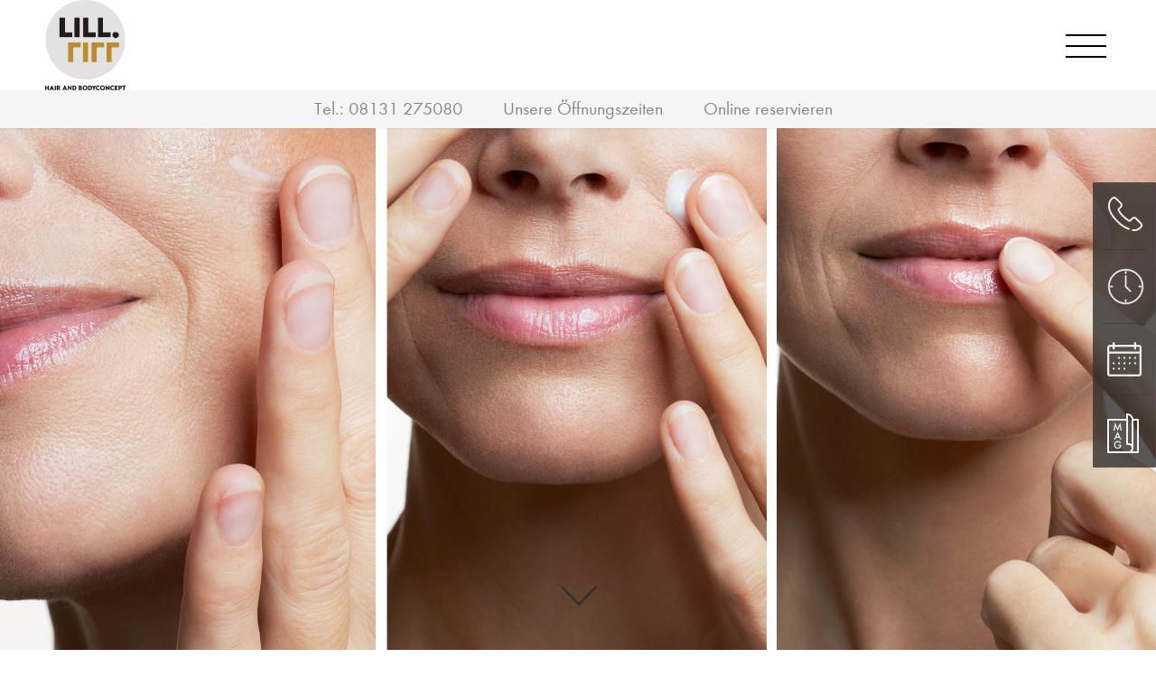

--- FILE ---
content_type: text/html; charset=UTF-8
request_url: https://lillandlill.de/tag/antiaging/
body_size: 16481
content:
<!DOCTYPE html PUBLIC "-//W3C//DTD XHTML 1.0 Transitional//DE"
        "http://www.w3.org/TR/xhtml1/DTD/xhtml1-transitional.dtd">
<html xmlns="http://www.w3.org/1999/xhtml" lang="de">
<head profile="http://gmpg.org/xfn/11">

    <meta http-equiv="Content-Type"
          content="text/html; charset=UTF-8"/>

    <title>antiaging  &#8211;  Friseur Dachau – LILL &amp; LILL Hair &amp; Bodyconcept</title>

    <link rel="pingback" href="https://lillandlill.de/xmlrpc.php"/>
    <meta name="viewport" content="width=device-width, initial-scale=1, maximum-scale=1.0, user-scalable=no"/>
    <meta name="format-detection" content="telephone=no">
    <script>var templateurl='https://lillandlill.de/wp-content/themes/bahrenburg';</script><script>var pageid='2773';</script><script>var is_single ='';</script><script>var is_tag ='1';</script><meta name='robots' content='max-image-preview:large' />
<link rel="alternate" type="application/rss+xml" title="Friseur Dachau – LILL &amp; LILL Hair &amp; Bodyconcept &raquo; Schlagwort-Feed zu antiaging" href="https://lillandlill.de/tag/antiaging/feed/" />
<style id='wp-img-auto-sizes-contain-inline-css' type='text/css'>
img:is([sizes=auto i],[sizes^="auto," i]){contain-intrinsic-size:3000px 1500px}
/*# sourceURL=wp-img-auto-sizes-contain-inline-css */
</style>
<style id='wp-emoji-styles-inline-css' type='text/css'>

	img.wp-smiley, img.emoji {
		display: inline !important;
		border: none !important;
		box-shadow: none !important;
		height: 1em !important;
		width: 1em !important;
		margin: 0 0.07em !important;
		vertical-align: -0.1em !important;
		background: none !important;
		padding: 0 !important;
	}
/*# sourceURL=wp-emoji-styles-inline-css */
</style>
<style id='wp-block-library-inline-css' type='text/css'>
:root{--wp-block-synced-color:#7a00df;--wp-block-synced-color--rgb:122,0,223;--wp-bound-block-color:var(--wp-block-synced-color);--wp-editor-canvas-background:#ddd;--wp-admin-theme-color:#007cba;--wp-admin-theme-color--rgb:0,124,186;--wp-admin-theme-color-darker-10:#006ba1;--wp-admin-theme-color-darker-10--rgb:0,107,160.5;--wp-admin-theme-color-darker-20:#005a87;--wp-admin-theme-color-darker-20--rgb:0,90,135;--wp-admin-border-width-focus:2px}@media (min-resolution:192dpi){:root{--wp-admin-border-width-focus:1.5px}}.wp-element-button{cursor:pointer}:root .has-very-light-gray-background-color{background-color:#eee}:root .has-very-dark-gray-background-color{background-color:#313131}:root .has-very-light-gray-color{color:#eee}:root .has-very-dark-gray-color{color:#313131}:root .has-vivid-green-cyan-to-vivid-cyan-blue-gradient-background{background:linear-gradient(135deg,#00d084,#0693e3)}:root .has-purple-crush-gradient-background{background:linear-gradient(135deg,#34e2e4,#4721fb 50%,#ab1dfe)}:root .has-hazy-dawn-gradient-background{background:linear-gradient(135deg,#faaca8,#dad0ec)}:root .has-subdued-olive-gradient-background{background:linear-gradient(135deg,#fafae1,#67a671)}:root .has-atomic-cream-gradient-background{background:linear-gradient(135deg,#fdd79a,#004a59)}:root .has-nightshade-gradient-background{background:linear-gradient(135deg,#330968,#31cdcf)}:root .has-midnight-gradient-background{background:linear-gradient(135deg,#020381,#2874fc)}:root{--wp--preset--font-size--normal:16px;--wp--preset--font-size--huge:42px}.has-regular-font-size{font-size:1em}.has-larger-font-size{font-size:2.625em}.has-normal-font-size{font-size:var(--wp--preset--font-size--normal)}.has-huge-font-size{font-size:var(--wp--preset--font-size--huge)}.has-text-align-center{text-align:center}.has-text-align-left{text-align:left}.has-text-align-right{text-align:right}.has-fit-text{white-space:nowrap!important}#end-resizable-editor-section{display:none}.aligncenter{clear:both}.items-justified-left{justify-content:flex-start}.items-justified-center{justify-content:center}.items-justified-right{justify-content:flex-end}.items-justified-space-between{justify-content:space-between}.screen-reader-text{border:0;clip-path:inset(50%);height:1px;margin:-1px;overflow:hidden;padding:0;position:absolute;width:1px;word-wrap:normal!important}.screen-reader-text:focus{background-color:#ddd;clip-path:none;color:#444;display:block;font-size:1em;height:auto;left:5px;line-height:normal;padding:15px 23px 14px;text-decoration:none;top:5px;width:auto;z-index:100000}html :where(.has-border-color){border-style:solid}html :where([style*=border-top-color]){border-top-style:solid}html :where([style*=border-right-color]){border-right-style:solid}html :where([style*=border-bottom-color]){border-bottom-style:solid}html :where([style*=border-left-color]){border-left-style:solid}html :where([style*=border-width]){border-style:solid}html :where([style*=border-top-width]){border-top-style:solid}html :where([style*=border-right-width]){border-right-style:solid}html :where([style*=border-bottom-width]){border-bottom-style:solid}html :where([style*=border-left-width]){border-left-style:solid}html :where(img[class*=wp-image-]){height:auto;max-width:100%}:where(figure){margin:0 0 1em}html :where(.is-position-sticky){--wp-admin--admin-bar--position-offset:var(--wp-admin--admin-bar--height,0px)}@media screen and (max-width:600px){html :where(.is-position-sticky){--wp-admin--admin-bar--position-offset:0px}}

/*# sourceURL=wp-block-library-inline-css */
</style><style id='global-styles-inline-css' type='text/css'>
:root{--wp--preset--aspect-ratio--square: 1;--wp--preset--aspect-ratio--4-3: 4/3;--wp--preset--aspect-ratio--3-4: 3/4;--wp--preset--aspect-ratio--3-2: 3/2;--wp--preset--aspect-ratio--2-3: 2/3;--wp--preset--aspect-ratio--16-9: 16/9;--wp--preset--aspect-ratio--9-16: 9/16;--wp--preset--color--black: #000000;--wp--preset--color--cyan-bluish-gray: #abb8c3;--wp--preset--color--white: #ffffff;--wp--preset--color--pale-pink: #f78da7;--wp--preset--color--vivid-red: #cf2e2e;--wp--preset--color--luminous-vivid-orange: #ff6900;--wp--preset--color--luminous-vivid-amber: #fcb900;--wp--preset--color--light-green-cyan: #7bdcb5;--wp--preset--color--vivid-green-cyan: #00d084;--wp--preset--color--pale-cyan-blue: #8ed1fc;--wp--preset--color--vivid-cyan-blue: #0693e3;--wp--preset--color--vivid-purple: #9b51e0;--wp--preset--gradient--vivid-cyan-blue-to-vivid-purple: linear-gradient(135deg,rgb(6,147,227) 0%,rgb(155,81,224) 100%);--wp--preset--gradient--light-green-cyan-to-vivid-green-cyan: linear-gradient(135deg,rgb(122,220,180) 0%,rgb(0,208,130) 100%);--wp--preset--gradient--luminous-vivid-amber-to-luminous-vivid-orange: linear-gradient(135deg,rgb(252,185,0) 0%,rgb(255,105,0) 100%);--wp--preset--gradient--luminous-vivid-orange-to-vivid-red: linear-gradient(135deg,rgb(255,105,0) 0%,rgb(207,46,46) 100%);--wp--preset--gradient--very-light-gray-to-cyan-bluish-gray: linear-gradient(135deg,rgb(238,238,238) 0%,rgb(169,184,195) 100%);--wp--preset--gradient--cool-to-warm-spectrum: linear-gradient(135deg,rgb(74,234,220) 0%,rgb(151,120,209) 20%,rgb(207,42,186) 40%,rgb(238,44,130) 60%,rgb(251,105,98) 80%,rgb(254,248,76) 100%);--wp--preset--gradient--blush-light-purple: linear-gradient(135deg,rgb(255,206,236) 0%,rgb(152,150,240) 100%);--wp--preset--gradient--blush-bordeaux: linear-gradient(135deg,rgb(254,205,165) 0%,rgb(254,45,45) 50%,rgb(107,0,62) 100%);--wp--preset--gradient--luminous-dusk: linear-gradient(135deg,rgb(255,203,112) 0%,rgb(199,81,192) 50%,rgb(65,88,208) 100%);--wp--preset--gradient--pale-ocean: linear-gradient(135deg,rgb(255,245,203) 0%,rgb(182,227,212) 50%,rgb(51,167,181) 100%);--wp--preset--gradient--electric-grass: linear-gradient(135deg,rgb(202,248,128) 0%,rgb(113,206,126) 100%);--wp--preset--gradient--midnight: linear-gradient(135deg,rgb(2,3,129) 0%,rgb(40,116,252) 100%);--wp--preset--font-size--small: 13px;--wp--preset--font-size--medium: 20px;--wp--preset--font-size--large: 36px;--wp--preset--font-size--x-large: 42px;--wp--preset--spacing--20: 0.44rem;--wp--preset--spacing--30: 0.67rem;--wp--preset--spacing--40: 1rem;--wp--preset--spacing--50: 1.5rem;--wp--preset--spacing--60: 2.25rem;--wp--preset--spacing--70: 3.38rem;--wp--preset--spacing--80: 5.06rem;--wp--preset--shadow--natural: 6px 6px 9px rgba(0, 0, 0, 0.2);--wp--preset--shadow--deep: 12px 12px 50px rgba(0, 0, 0, 0.4);--wp--preset--shadow--sharp: 6px 6px 0px rgba(0, 0, 0, 0.2);--wp--preset--shadow--outlined: 6px 6px 0px -3px rgb(255, 255, 255), 6px 6px rgb(0, 0, 0);--wp--preset--shadow--crisp: 6px 6px 0px rgb(0, 0, 0);}:where(.is-layout-flex){gap: 0.5em;}:where(.is-layout-grid){gap: 0.5em;}body .is-layout-flex{display: flex;}.is-layout-flex{flex-wrap: wrap;align-items: center;}.is-layout-flex > :is(*, div){margin: 0;}body .is-layout-grid{display: grid;}.is-layout-grid > :is(*, div){margin: 0;}:where(.wp-block-columns.is-layout-flex){gap: 2em;}:where(.wp-block-columns.is-layout-grid){gap: 2em;}:where(.wp-block-post-template.is-layout-flex){gap: 1.25em;}:where(.wp-block-post-template.is-layout-grid){gap: 1.25em;}.has-black-color{color: var(--wp--preset--color--black) !important;}.has-cyan-bluish-gray-color{color: var(--wp--preset--color--cyan-bluish-gray) !important;}.has-white-color{color: var(--wp--preset--color--white) !important;}.has-pale-pink-color{color: var(--wp--preset--color--pale-pink) !important;}.has-vivid-red-color{color: var(--wp--preset--color--vivid-red) !important;}.has-luminous-vivid-orange-color{color: var(--wp--preset--color--luminous-vivid-orange) !important;}.has-luminous-vivid-amber-color{color: var(--wp--preset--color--luminous-vivid-amber) !important;}.has-light-green-cyan-color{color: var(--wp--preset--color--light-green-cyan) !important;}.has-vivid-green-cyan-color{color: var(--wp--preset--color--vivid-green-cyan) !important;}.has-pale-cyan-blue-color{color: var(--wp--preset--color--pale-cyan-blue) !important;}.has-vivid-cyan-blue-color{color: var(--wp--preset--color--vivid-cyan-blue) !important;}.has-vivid-purple-color{color: var(--wp--preset--color--vivid-purple) !important;}.has-black-background-color{background-color: var(--wp--preset--color--black) !important;}.has-cyan-bluish-gray-background-color{background-color: var(--wp--preset--color--cyan-bluish-gray) !important;}.has-white-background-color{background-color: var(--wp--preset--color--white) !important;}.has-pale-pink-background-color{background-color: var(--wp--preset--color--pale-pink) !important;}.has-vivid-red-background-color{background-color: var(--wp--preset--color--vivid-red) !important;}.has-luminous-vivid-orange-background-color{background-color: var(--wp--preset--color--luminous-vivid-orange) !important;}.has-luminous-vivid-amber-background-color{background-color: var(--wp--preset--color--luminous-vivid-amber) !important;}.has-light-green-cyan-background-color{background-color: var(--wp--preset--color--light-green-cyan) !important;}.has-vivid-green-cyan-background-color{background-color: var(--wp--preset--color--vivid-green-cyan) !important;}.has-pale-cyan-blue-background-color{background-color: var(--wp--preset--color--pale-cyan-blue) !important;}.has-vivid-cyan-blue-background-color{background-color: var(--wp--preset--color--vivid-cyan-blue) !important;}.has-vivid-purple-background-color{background-color: var(--wp--preset--color--vivid-purple) !important;}.has-black-border-color{border-color: var(--wp--preset--color--black) !important;}.has-cyan-bluish-gray-border-color{border-color: var(--wp--preset--color--cyan-bluish-gray) !important;}.has-white-border-color{border-color: var(--wp--preset--color--white) !important;}.has-pale-pink-border-color{border-color: var(--wp--preset--color--pale-pink) !important;}.has-vivid-red-border-color{border-color: var(--wp--preset--color--vivid-red) !important;}.has-luminous-vivid-orange-border-color{border-color: var(--wp--preset--color--luminous-vivid-orange) !important;}.has-luminous-vivid-amber-border-color{border-color: var(--wp--preset--color--luminous-vivid-amber) !important;}.has-light-green-cyan-border-color{border-color: var(--wp--preset--color--light-green-cyan) !important;}.has-vivid-green-cyan-border-color{border-color: var(--wp--preset--color--vivid-green-cyan) !important;}.has-pale-cyan-blue-border-color{border-color: var(--wp--preset--color--pale-cyan-blue) !important;}.has-vivid-cyan-blue-border-color{border-color: var(--wp--preset--color--vivid-cyan-blue) !important;}.has-vivid-purple-border-color{border-color: var(--wp--preset--color--vivid-purple) !important;}.has-vivid-cyan-blue-to-vivid-purple-gradient-background{background: var(--wp--preset--gradient--vivid-cyan-blue-to-vivid-purple) !important;}.has-light-green-cyan-to-vivid-green-cyan-gradient-background{background: var(--wp--preset--gradient--light-green-cyan-to-vivid-green-cyan) !important;}.has-luminous-vivid-amber-to-luminous-vivid-orange-gradient-background{background: var(--wp--preset--gradient--luminous-vivid-amber-to-luminous-vivid-orange) !important;}.has-luminous-vivid-orange-to-vivid-red-gradient-background{background: var(--wp--preset--gradient--luminous-vivid-orange-to-vivid-red) !important;}.has-very-light-gray-to-cyan-bluish-gray-gradient-background{background: var(--wp--preset--gradient--very-light-gray-to-cyan-bluish-gray) !important;}.has-cool-to-warm-spectrum-gradient-background{background: var(--wp--preset--gradient--cool-to-warm-spectrum) !important;}.has-blush-light-purple-gradient-background{background: var(--wp--preset--gradient--blush-light-purple) !important;}.has-blush-bordeaux-gradient-background{background: var(--wp--preset--gradient--blush-bordeaux) !important;}.has-luminous-dusk-gradient-background{background: var(--wp--preset--gradient--luminous-dusk) !important;}.has-pale-ocean-gradient-background{background: var(--wp--preset--gradient--pale-ocean) !important;}.has-electric-grass-gradient-background{background: var(--wp--preset--gradient--electric-grass) !important;}.has-midnight-gradient-background{background: var(--wp--preset--gradient--midnight) !important;}.has-small-font-size{font-size: var(--wp--preset--font-size--small) !important;}.has-medium-font-size{font-size: var(--wp--preset--font-size--medium) !important;}.has-large-font-size{font-size: var(--wp--preset--font-size--large) !important;}.has-x-large-font-size{font-size: var(--wp--preset--font-size--x-large) !important;}
/*# sourceURL=global-styles-inline-css */
</style>

<style id='classic-theme-styles-inline-css' type='text/css'>
/*! This file is auto-generated */
.wp-block-button__link{color:#fff;background-color:#32373c;border-radius:9999px;box-shadow:none;text-decoration:none;padding:calc(.667em + 2px) calc(1.333em + 2px);font-size:1.125em}.wp-block-file__button{background:#32373c;color:#fff;text-decoration:none}
/*# sourceURL=/wp-includes/css/classic-themes.min.css */
</style>
<link rel='stylesheet' id='contact-form-7-css' href='https://lillandlill.de/wp-content/plugins/contact-form-7/includes/css/styles.css?ver=6.1.2' type='text/css' media='all' />
<link rel='stylesheet' id='wpa-css-css' href='https://lillandlill.de/wp-content/plugins/honeypot/includes/css/wpa.css?ver=2.3.04' type='text/css' media='all' />
<link rel='stylesheet' id='style-css' href='https://lillandlill.de/wp-content/themes/bahrenburg/style.css?ver=6.9' type='text/css' media='all' />
<link rel='stylesheet' id='swiper.min.css-css' href='https://lillandlill.de/wp-content/themes/bahrenburg/swiper.min.css' type='text/css' media='all' />
<link rel='stylesheet' id='borlabs-cookie-custom-css' href='https://lillandlill.de/wp-content/cache/borlabs-cookie/1/borlabs-cookie-1-de.css?ver=3.3.23-32' type='text/css' media='all' />
<link rel='stylesheet' id='__EPYT__style-css' href='https://lillandlill.de/wp-content/plugins/youtube-embed-plus/styles/ytprefs.min.css?ver=14.2.3' type='text/css' media='all' />
<style id='__EPYT__style-inline-css' type='text/css'>

                .epyt-gallery-thumb {
                        width: 33.333%;
                }
                
/*# sourceURL=__EPYT__style-inline-css */
</style>
<link rel='stylesheet' id='fancybox-css' href='https://lillandlill.de/wp-content/plugins/easy-fancybox/fancybox/jquery.fancybox-1.3.8.min.css?ver=1.6.2' type='text/css' media='screen' />
<script type="text/javascript" src="https://lillandlill.de/wp-includes/js/jquery/jquery.min.js?ver=3.7.1" id="jquery-core-js"></script>
<script type="text/javascript" src="https://lillandlill.de/wp-includes/js/jquery/jquery-migrate.min.js?ver=3.4.1" id="jquery-migrate-js"></script>
<script data-no-optimize="1" data-no-minify="1" data-cfasync="false" type="text/javascript" src="https://lillandlill.de/wp-content/cache/borlabs-cookie/1/borlabs-cookie-config-de.json.js?ver=3.3.23-38" id="borlabs-cookie-config-js"></script>
<script data-no-optimize="1" data-no-minify="1" data-cfasync="false" type="text/javascript" src="https://lillandlill.de/wp-content/plugins/borlabs-cookie/assets/javascript/borlabs-cookie-prioritize.min.js?ver=3.3.23" id="borlabs-cookie-prioritize-js"></script>
<script type="text/javascript" id="__ytprefs__-js-extra">
/* <![CDATA[ */
var _EPYT_ = {"ajaxurl":"https://lillandlill.de/wp-admin/admin-ajax.php","security":"ad55ee2b1e","gallery_scrolloffset":"20","eppathtoscripts":"https://lillandlill.de/wp-content/plugins/youtube-embed-plus/scripts/","eppath":"https://lillandlill.de/wp-content/plugins/youtube-embed-plus/","epresponsiveselector":"[\"iframe.__youtube_prefs__\",\"iframe[src*='youtube.com']\",\"iframe[src*='youtube-nocookie.com']\",\"iframe[data-ep-src*='youtube.com']\",\"iframe[data-ep-src*='youtube-nocookie.com']\",\"iframe[data-ep-gallerysrc*='youtube.com']\"]","epdovol":"1","version":"14.2.3","evselector":"iframe.__youtube_prefs__[src], iframe[src*=\"youtube.com/embed/\"], iframe[src*=\"youtube-nocookie.com/embed/\"]","ajax_compat":"","maxres_facade":"eager","ytapi_load":"light","pause_others":"","stopMobileBuffer":"1","facade_mode":"","not_live_on_channel":""};
//# sourceURL=__ytprefs__-js-extra
/* ]]> */
</script>
<script type="text/javascript" src="https://lillandlill.de/wp-content/plugins/youtube-embed-plus/scripts/ytprefs.min.js?ver=14.2.3" id="__ytprefs__-js"></script>
<link rel="https://api.w.org/" href="https://lillandlill.de/wp-json/" /><link rel="alternate" title="JSON" type="application/json" href="https://lillandlill.de/wp-json/wp/v2/tags/33" /><link rel="EditURI" type="application/rsd+xml" title="RSD" href="https://lillandlill.de/xmlrpc.php?rsd" />
<meta name="generator" content="WordPress 6.9" />
<link rel="apple-touch-icon" sizes="180x180" href="/wp-content/uploads/fbrfg/apple-touch-icon.png">
<link rel="icon" type="image/png" sizes="32x32" href="/wp-content/uploads/fbrfg/favicon-32x32.png">
<link rel="icon" type="image/png" sizes="16x16" href="/wp-content/uploads/fbrfg/favicon-16x16.png">
<link rel="manifest" href="/wp-content/uploads/fbrfg/site.webmanifest">
<link rel="mask-icon" href="/wp-content/uploads/fbrfg/safari-pinned-tab.svg" color="#000000">
<link rel="shortcut icon" href="/wp-content/uploads/fbrfg/favicon.ico">
<meta name="msapplication-TileColor" content="#ffffff">
<meta name="msapplication-config" content="/wp-content/uploads/fbrfg/browserconfig.xml">
<meta name="theme-color" content="#ffffff"><script data-borlabs-cookie-script-blocker-ignore>
if ('0' === '1' && ('0' === '1' || '1' === '1')) {
    window['gtag_enable_tcf_support'] = true;
}
window.dataLayer = window.dataLayer || [];
if (typeof gtag !== 'function') {
    function gtag() {
        dataLayer.push(arguments);
    }
}
gtag('set', 'developer_id.dYjRjMm', true);
if ('0' === '1' || '1' === '1') {
    if (window.BorlabsCookieGoogleConsentModeDefaultSet !== true) {
        let getCookieValue = function (name) {
            return document.cookie.match('(^|;)\\s*' + name + '\\s*=\\s*([^;]+)')?.pop() || '';
        };
        let cookieValue = getCookieValue('borlabs-cookie-gcs');
        let consentsFromCookie = {};
        if (cookieValue !== '') {
            consentsFromCookie = JSON.parse(decodeURIComponent(cookieValue));
        }
        let defaultValues = {
            'ad_storage': 'denied',
            'ad_user_data': 'denied',
            'ad_personalization': 'denied',
            'analytics_storage': 'denied',
            'functionality_storage': 'denied',
            'personalization_storage': 'denied',
            'security_storage': 'denied',
            'wait_for_update': 500,
        };
        gtag('consent', 'default', { ...defaultValues, ...consentsFromCookie });
    }
    window.BorlabsCookieGoogleConsentModeDefaultSet = true;
    let borlabsCookieConsentChangeHandler = function () {
        window.dataLayer = window.dataLayer || [];
        if (typeof gtag !== 'function') { function gtag(){dataLayer.push(arguments);} }

        let getCookieValue = function (name) {
            return document.cookie.match('(^|;)\\s*' + name + '\\s*=\\s*([^;]+)')?.pop() || '';
        };
        let cookieValue = getCookieValue('borlabs-cookie-gcs');
        let consentsFromCookie = {};
        if (cookieValue !== '') {
            consentsFromCookie = JSON.parse(decodeURIComponent(cookieValue));
        }

        consentsFromCookie.analytics_storage = BorlabsCookie.Consents.hasConsent('google-analytics') ? 'granted' : 'denied';

        BorlabsCookie.CookieLibrary.setCookie(
            'borlabs-cookie-gcs',
            JSON.stringify(consentsFromCookie),
            BorlabsCookie.Settings.automaticCookieDomainAndPath.value ? '' : BorlabsCookie.Settings.cookieDomain.value,
            BorlabsCookie.Settings.cookiePath.value,
            BorlabsCookie.Cookie.getPluginCookie().expires,
            BorlabsCookie.Settings.cookieSecure.value,
            BorlabsCookie.Settings.cookieSameSite.value
        );
    }
    document.addEventListener('borlabs-cookie-consent-saved', borlabsCookieConsentChangeHandler);
    document.addEventListener('borlabs-cookie-handle-unblock', borlabsCookieConsentChangeHandler);
}
if ('0' === '1') {
    gtag("js", new Date());
    gtag("config", "G-KGPTYG1DN8", {"anonymize_ip": true});

    (function (w, d, s, i) {
        var f = d.getElementsByTagName(s)[0],
            j = d.createElement(s);
        j.async = true;
        j.src =
            "https://www.googletagmanager.com/gtag/js?id=" + i;
        f.parentNode.insertBefore(j, f);
    })(window, document, "script", "G-KGPTYG1DN8");
}
</script>
<!-- Easy FancyBox 1.6.2 using FancyBox 1.3.8 - RavanH (http://status301.net/wordpress-plugins/easy-fancybox/) -->
<script type="text/javascript">
/* <![CDATA[ */
var fb_timeout = null;
var fb_opts = { 'overlayShow' : true, 'hideOnOverlayClick' : true, 'overlayOpacity' : 0.7, 'overlayColor' : '#000', 'showCloseButton' : false, 'width' : 560, 'height' : 340, 'margin' : 20, 'centerOnScroll' : true, 'enableEscapeButton' : true, 'autoScale' : true };
var easy_fancybox_handler = function(){
	/* IMG */
	var fb_IMG_select = 'a[href*=".jpg"]:not(.nolightbox,li.nolightbox>a), area[href*=".jpg"]:not(.nolightbox), a[href*=".jpeg"]:not(.nolightbox,li.nolightbox>a), area[href*=".jpeg"]:not(.nolightbox), a[href*=".png"]:not(.nolightbox,li.nolightbox>a), area[href*=".png"]:not(.nolightbox), a[href*=".webp"]:not(.nolightbox,li.nolightbox>a), area[href*=".webp"]:not(.nolightbox)';
	jQuery(fb_IMG_select).addClass('fancybox image');
	var fb_IMG_sections = jQuery('div.gallery,div.wp-block-gallery,div.tiled-gallery');
	fb_IMG_sections.each(function() { jQuery(this).find(fb_IMG_select).attr('rel', 'gallery-' + fb_IMG_sections.index(this)); });
	jQuery('a.fancybox, area.fancybox, li.fancybox a').fancybox( jQuery.extend({}, fb_opts, { 'easingIn' : 'easeOutBack', 'easingOut' : 'easeInBack', 'opacity' : false, 'hideOnContentClick' : false, 'titleShow' : false, 'titlePosition' : 'over', 'titleFromAlt' : false, 'showNavArrows' : true, 'enableKeyboardNav' : true, 'cyclic' : false }) );
}
var easy_fancybox_auto = function(){
}
/* ]]> */
</script>

</head>
<body class="not-front-page">

<div class="logo-bar">
    <div class="logo">
        <span class="helper"></span><a href="https://lillandlill.de"><img
                    src="https://lillandlill.de/wp-content/uploads/2025/12/Lill-Logo-Big-gold-white-scaled.png"
                    alt="LILL and LILL Hair and Bodyconcept GbR">
        </a>
    </div>
</div>

<div class="navigation-wrapper">

    <div class="navigation">
        <div class="logo-scroll">
            <div class="logo">
                <span class="helper"></span><a href="https://lillandlill.de"><img
                            src=""
                            alt="LILL and LILL Hair and Bodyconcept GbR">
                </a>
            </div>
        </div><div class="menu-header-container"><ul id="menu-header" class="menu"><li id="menu-item-1093" class="menu-item menu-item-type-post_type menu-item-object-page menu-item-home menu-item-1093"><a href="https://lillandlill.de/">Willkommen</a></li>
<li id="menu-item-2924" class="menu-item menu-item-type-post_type menu-item-object-page menu-item-has-children menu-item-2924"><a href="https://lillandlill.de/salon/">Über uns</a>
<div class='sub-menu-wrap'><ul class='sub-menu'>
	<li id="menu-item-1190" class="menu-item menu-item-type-post_type menu-item-object-page menu-item-1190"><a href="https://lillandlill.de/salon/">Salon</a></li>
	<li id="menu-item-1804" class="menu-item menu-item-type-post_type menu-item-object-page menu-item-1804"><a href="https://lillandlill.de/ueber-uns/">Team</a></li>
</ul></div>
</li>
<li id="menu-item-1248" class="menu-item menu-item-type-post_type menu-item-object-page menu-item-1248"><a href="https://lillandlill.de/produkte/">Produkte</a></li>
<li id="menu-item-1102" class="menu-item menu-item-type-post_type menu-item-object-preisliste menu-item-has-children menu-item-1102"><a href="https://lillandlill.de/preisliste/haare/">Preise &#038; Leistungen</a>
<div class='sub-menu-wrap'><ul class='sub-menu'>
	<li id="menu-item-1926" class="menu-item menu-item-type-post_type menu-item-object-preisliste menu-item-1926"><a href="https://lillandlill.de/preisliste/haare/">Preise</a></li>
	<li id="menu-item-4018" class="menu-item menu-item-type-post_type menu-item-object-page menu-item-4018"><a href="https://lillandlill.de/hair/">HAIR</a></li>
	<li id="menu-item-1925" class="menu-item menu-item-type-post_type menu-item-object-page menu-item-1925"><a href="https://lillandlill.de/kosmetik/">KOSMETIK &amp; SPA</a></li>
	<li id="menu-item-1936" class="menu-item menu-item-type-post_type menu-item-object-page menu-item-1936"><a href="https://lillandlill.de/homme/">Homme</a></li>
	<li id="menu-item-3175" class="menu-item menu-item-type-post_type menu-item-object-page menu-item-3175"><a href="https://lillandlill.de/haarverlaengerung-hairdreams/">Haarverlängerung</a></li>
	<li id="menu-item-3366" class="menu-item menu-item-type-post_type menu-item-object-page menu-item-3366"><a href="https://lillandlill.de/aesthetische-medizin/">Ästhetische Medizin</a></li>
</ul></div>
</li>
<li id="menu-item-1140" class="menu-item menu-item-type-post_type menu-item-object-page menu-item-1140"><a href="https://lillandlill.de/news/">News</a></li>
<li id="menu-item-1131" class="menu-item menu-item-type-post_type menu-item-object-page menu-item-1131"><a href="https://lillandlill.de/gutschein/">Gutschein</a></li>
<li id="menu-item-3571" class="menu-item menu-item-type-post_type menu-item-object-page menu-item-3571"><a href="https://lillandlill.de/partner/">Partner</a></li>
<li id="menu-item-1092" class="menu-item menu-item-type-post_type menu-item-object-page menu-item-1092"><a href="https://lillandlill.de/kontakt/">Kontakt</a></li>
<li id="menu-item-1262" class="menu-item menu-item-type-post_type menu-item-object-page menu-item-has-children menu-item-1262"><a href="https://lillandlill.de/arbeitgeber/">Karriere</a>
<div class='sub-menu-wrap'><ul class='sub-menu'>
	<li id="menu-item-1263" class="menu-item menu-item-type-post_type menu-item-object-page menu-item-1263"><a href="https://lillandlill.de/arbeitgeber/">Arbeitgeber</a></li>
	<li id="menu-item-1273" class="menu-item menu-item-type-post_type menu-item-object-page menu-item-1273"><a href="https://lillandlill.de/ausbildung/">Ausbildung</a></li>
	<li id="menu-item-1355" class="menu-item menu-item-type-post_type menu-item-object-page menu-item-1355"><a href="https://lillandlill.de/friseure/">Friseure</a></li>
	<li id="menu-item-1354" class="menu-item menu-item-type-post_type menu-item-object-page menu-item-1354"><a href="https://lillandlill.de/karriere-kosmetiker/">Kosmetiker</a></li>
	<li id="menu-item-1402" class="menu-item menu-item-type-post_type menu-item-object-page menu-item-1402"><a href="https://lillandlill.de/quer-wiedereinstieg/">Quer- &#038; Wiedereinstieg</a></li>
	<li id="menu-item-1403" class="menu-item menu-item-type-post_type menu-item-object-page menu-item-1403"><a href="https://lillandlill.de/stellenanzeigen/">Stellenanzeigen</a></li>
</ul></div>
</li>
</ul></div>    </div>
</div>
<div class="navigation-spacer"></div>

<div class="meta-information box-shadow">
    <div class="content">
        <div class="tel-wrapper">
            Tel.: <a
                    href="tel:+498131275080">08131 275080</a>
        </div>

        <div class="opening-wrapper">
            <a href="#">Unsere Öffnungszeiten</a>
        </div>
        
            <div class="reservieren-wrapper">
                <a href="#" target="_blank">Online
                    reservieren</a>
            </div>

        
        <div class="clearfix"></div>
    </div>
</div>

<div class="mobile-only-block mobile-subnavi box-shadow">
    <p><a class="mobile-open-navi-string" href="#"><span class="open-navi">Navigation öffnen</span><span
                    class="close-navi">Navigation schließen</span></a></p>
</div>
<div class="mobile-only-block mobile-subnavi-spacer"></div>


    <div class="slider slider_voll">
        <a href='https://lillandlill.de/dermosthetique-bioscience-for-ageless-skin/'>            <div class="swiper-container">
                <div class="arrow-left"></div>
                <div class="arrow-right"></div>
                <div class="swiper-wrapper">

                                            <div class="swiper-slide">
                            <div class="background"
                                 style="background-image: url('https://lillandlill.de/wp-content/uploads/2022/10/Dermosthetique-Bioscience-for-ageless-skin-Slider-1.jpg');"></div>
                        </div>
                                        </div>

            </div>
            </a>

            

                            <div class="scroll-arrow-down">
                <a class="scroll-to-content menu-offset" href="#scroll-to-content">
                    <img src="https://lillandlill.de/wp-content/themes/bahrenburg/assets/black-arrow-down.svg"
                         alt="Nach unten scrollen">
                </a>
            </div>
            </div>


<div class="sidebar-icons">
    <a href="#call-anchor" data-group="call">
        <div class="call-button button">
            <svg width="41px" height="38px" viewBox="0 0 34 33" version="1.1"
                 xmlns="http://www.w3.org/2000/svg">
                <g id="Willkommen-1280" stroke="none" stroke-width="1" fill="none" fill-rule="evenodd"
                   transform="translate(-1238.000000, -1009.000000)">
                    <g id="Sticky-Buttons" class="change-fill" fill="#F3F2EE" stroke-width="0">
                        <g id="Leiste" transform="translate(1226.000000, 988.000000)">
                            <g id="Telefon" transform="translate(12.000000, 21.000000)">
                                <path d="M11.1976425,26.80689 C11.3626425,26.93064 14.9513925,30.02439 19.6951425,31.7985525 C20.1076425,31.96314 20.6026425,31.75689 20.7676425,31.30314 C20.9326425,30.89064 20.7263925,30.39564 20.2726425,30.23064 C15.8176425,28.58064 12.3113925,25.56939 12.2701425,25.56939 C7.0313925,20.94939 4.4738925,17.19564 3.2776425,14.84439 C1.9988925,12.32814 1.9163925,10.84314 1.9163925,10.84314 L1.9163925,10.67814 C0.7201425,5.43939 4.3088925,2.34564 4.4326425,2.22189 C5.5051425,1.31439 6.5363925,1.80939 6.7838925,1.97439 L11.4863925,6.59439 C11.9813925,7.08939 12.1876425,7.58439 12.1876425,8.07939 C12.1463925,8.90439 11.4863925,9.52314 11.4863925,9.52314 L11.4451425,9.56439 L9.2588925,11.75064 C9.0113925,11.99814 8.9288925,12.36939 9.0938925,12.65814 C11.1151425,17.15439 14.9101425,20.49564 17.7563925,22.47564 C18.1276425,22.7235525 18.4988925,22.97064 18.8701425,23.21814 C19.8188925,23.79564 20.3963925,24.12564 20.4376425,24.12564 C20.7676425,24.29064 21.1388925,24.24939 21.3863925,24.00189 L24.1501425,21.27939 C25.2638925,20.61939 25.9238925,21.19689 26.0476425,21.32064 L26.0888925,21.36189 L30.8738925,26.0235525 C31.3276425,26.60064 31.5338925,27.13689 31.4513925,27.63189 C31.3688925,28.2923025 30.8326425,28.74564 30.8326425,28.74564 C30.7913925,28.78689 30.7501425,28.82814 30.7088925,28.86939 C28.0276425,32.04564 24.1913925,31.26189 23.9851425,31.22064 C23.5313925,31.13814 23.1188925,31.3860525 22.9951425,31.83939 C22.9126425,32.29314 23.1601425,32.70564 23.6138925,32.8298025 C23.6963925,32.8298025 24.3151425,32.99439 25.2226425,32.99439 C26.9551425,32.99439 29.7188925,32.54064 31.9051425,30.02439 C32.1938925,29.81814 32.9363925,29.07564 33.1013925,27.8798025 C33.2251425,26.88939 32.8951425,25.94064 32.1526425,24.95064 L32.0701425,24.86814 L27.2438925,20.16564 C26.6663925,19.54689 25.0988925,18.68064 23.2013925,19.87689 C23.1601425,19.91814 23.1188925,19.95939 23.0776425,20.00064 L20.6851425,22.35189 C20.4376425,22.22814 20.1488925,22.02189 19.7776425,21.81564 C19.4063925,21.60939 19.0763925,21.36189 18.7051425,21.11439 C16.1063925,19.29939 12.7238925,16.37064 10.7851425,12.49314 L12.5588925,10.71939 C12.7651425,10.55439 13.7551425,9.56439 13.7963925,8.16189 C13.8376425,7.21314 13.4251425,6.30564 12.6001425,5.43939 L7.8563925,0.69564 C7.8151425,0.65439 7.7738925,0.65439 7.7738925,0.61314 C6.9901425,0.07689 5.0926425,-0.58311 3.3601425,0.94314 C3.1951425,1.10814 -1.0948575,4.77939 0.2663925,10.96689 C0.3488925,11.79189 1.0913925,17.97939 11.1976425,26.80689"
                                      id="Fill-1"></path>
                            </g>
                        </g>
                    </g>
                </g>
            </svg>
        </div>
    </a>

    <div class="separator"></div>

    <a href="#clock-anchor" data-group="clock" class="opening-sidebar-button">
        <div class="clock-button button">
            <svg width="41px" height="41px" viewBox="0 0 34 34" version="1.1"
                 xmlns="http://www.w3.org/2000/svg">
                <g id="Willkommen-1280" stroke="none" stroke-width="1" fill="none" fill-rule="evenodd"
                   transform="translate(-1238.000000, -1084.000000)">
                    <g id="Sticky-Buttons" class="change-fill" fill="#F3F2EE" stroke="#F3F2EE"
                       stroke-width="0.5">
                        <g id="Leiste" transform="translate(1226.000000, 988.000000)">
                            <g id="Uhr" transform="translate(13.000000, 97.000000)">
                                <path d="M16,30.9999 C7.75,30.9999 1,24.2499 1,15.9999 C1,7.7499 7.75,0.9999 16,0.9999 C24.25,0.9999 31,7.7499 31,15.9999 C31,24.2499 24.25,30.9999 16,30.9999 M16,-0.0001 C7.2,-0.0001 0,7.1999 0,15.9999 C0,24.8004 7.2,31.9999 16,31.9999 C24.8,31.9999 32,24.8004 32,15.9999 C32,7.1999 24.8,-0.0001 16,-0.0001"
                                      id="Fill-1"></path>
                                <polygon id="Fill-4" points="15.5 4 16.5 4 16.5 2 15.5 2"></polygon>
                                <polygon id="Fill-6" points="15.5 30 16.5 30 16.5 28 15.5 28"></polygon>
                                <polygon id="Fill-7" points="2 16.5 4 16.5 4 15.5 2 15.5"></polygon>
                                <polygon id="Fill-8" points="28 16.5 30 16.5 30 15.5 28 15.5"></polygon>
                                <polygon id="Fill-9"
                                         points="16.5 5.9999 15.5 5.9999 15.5 16.1999 20.15 20.8499 20.85 20.1499 16.5 15.7999"></polygon>
                            </g>
                        </g>
                    </g>
                </g>
            </svg>
        </div>
    </a>

    
        <div class="separator"></div>

        <a href="#calendar-anchor" data-group="calendar" class="calendar-sidebar-button">
            <div class="calendar-button button">
                <svg width="38px" height="38px" viewBox="0 0 33 33" version="1.1"
                     xmlns="http://www.w3.org/2000/svg">
                    <g id="Willkommen-1280" stroke="none" stroke-width="1" fill="none" fill-rule="evenodd"
                       transform="translate(-1238.000000, -1160.000000)">
                        <g id="Sticky-Buttons" class="change-fill" fill="#F3F2EE" stroke-width="0">
                            <g id="Leiste" transform="translate(1226.000000, 988.000000)">
                                <g id="Online-Buchung" transform="translate(12.000000, 172.000000)">
                                    <path d="M25.8823529,15.2060118 C25.8823529,14.6689529 26.3158824,14.2354235 26.8529412,14.2354235 C27.39,14.2354235 27.8235294,14.6689529 27.8235294,15.2060118 C27.8235294,15.7430706 27.39,16.1766 26.8529412,16.1766 C26.3158824,16.1766 25.8823529,15.7430706 25.8823529,15.2060118"
                                          id="Fill-1"></path>
                                    <path d="M25.8823529,20.3824824 C25.8823529,19.8454235 26.3158824,19.4118941 26.8529412,19.4118941 C27.39,19.4118941 27.8235294,19.8454235 27.8235294,20.3824824 C27.8235294,20.9195412 27.39,21.3530706 26.8529412,21.3530706 C26.3158824,21.3530706 25.8823529,20.9195412 25.8823529,20.3824824"
                                          id="Fill-3"></path>
                                    <path d="M21.6764706,16.1766 C21.1394118,16.1766 20.7058824,15.7430706 20.7058824,15.2060118 C20.7058824,14.6689529 21.1394118,14.2354235 21.6764706,14.2354235 C22.2135294,14.2354235 22.6470588,14.6689529 22.6470588,15.2060118 C22.6470588,15.7430706 22.2135294,16.1766 21.6764706,16.1766"
                                          id="Fill-5"></path>
                                    <path d="M21.6764706,21.3530706 C21.1394118,21.3530706 20.7058824,20.9195412 20.7058824,20.3824824 C20.7058824,19.8454235 21.1394118,19.4118941 21.6764706,19.4118941 C22.2135294,19.4118941 22.6470588,19.8454235 22.6470588,20.3824824 C22.6470588,20.9195412 22.2135294,21.3530706 21.6764706,21.3530706"
                                          id="Fill-7"></path>
                                    <path d="M16.5,16.1766 C15.9629412,16.1766 15.5294118,15.7430706 15.5294118,15.2060118 C15.5294118,14.6689529 15.9629412,14.2354235 16.5,14.2354235 C17.0370588,14.2354235 17.4705882,14.6689529 17.4705882,15.2060118 C17.4705882,15.7430706 17.0370588,16.1766 16.5,16.1766"
                                          id="Fill-9"></path>
                                    <path d="M16.5,21.3530706 C15.9629412,21.3530706 15.5294118,20.9195412 15.5294118,20.3824824 C15.5294118,19.8454235 15.9629412,19.4118941 16.5,19.4118941 C17.0370588,19.4118941 17.4705882,19.8454235 17.4705882,20.3824824 C17.4705882,20.9195412 17.0370588,21.3530706 16.5,21.3530706"
                                          id="Fill-11"></path>
                                    <path d="M16.5,26.5292176 C15.9629412,26.5292176 15.5294118,26.0956882 15.5294118,25.5586294 C15.5294118,25.0215706 15.9629412,24.5880412 16.5,24.5880412 C17.0370588,24.5880412 17.4705882,25.0215706 17.4705882,25.5586294 C17.4705882,26.0956882 17.0370588,26.5292176 16.5,26.5292176"
                                          id="Fill-13"></path>
                                    <path d="M10.3529412,15.2060118 C10.3529412,14.6689529 10.7864706,14.2354235 11.3235294,14.2354235 C11.8605882,14.2354235 12.2941176,14.6689529 12.2941176,15.2060118 C12.2941176,15.7430706 11.8605882,16.1766 11.3235294,16.1766 C10.7864706,16.1766 10.3529412,15.7430706 10.3529412,15.2060118"
                                          id="Fill-15"></path>
                                    <path d="M10.3529412,20.3824824 C10.3529412,19.8454235 10.7864706,19.4118941 11.3235294,19.4118941 C11.8605882,19.4118941 12.2941176,19.8454235 12.2941176,20.3824824 C12.2941176,20.9195412 11.8605882,21.3530706 11.3235294,21.3530706 C10.7864706,21.3530706 10.3529412,20.9195412 10.3529412,20.3824824"
                                          id="Fill-17"></path>
                                    <path d="M10.3529412,25.5586294 C10.3529412,25.0215706 10.7864706,24.5880412 11.3235294,24.5880412 C11.8605882,24.5880412 12.2941176,25.0215706 12.2941176,25.5586294 C12.2941176,26.0956882 11.8605882,26.5292176 11.3235294,26.5292176 C10.7864706,26.5292176 10.3529412,26.0956882 10.3529412,25.5586294"
                                          id="Fill-19"></path>
                                    <path d="M5.17647059,20.3824824 C5.17647059,19.8454235 5.61,19.4118941 6.14705882,19.4118941 C6.68411765,19.4118941 7.11764706,19.8454235 7.11764706,20.3824824 C7.11764706,20.9195412 6.68411765,21.3530706 6.14705882,21.3530706 C5.61,21.3530706 5.17647059,20.9195412 5.17647059,20.3824824"
                                          id="Fill-21"></path>
                                    <path d="M5.17647059,25.5586294 C5.17647059,25.0215706 5.61,24.5880412 6.14705882,24.5880412 C6.68411765,24.5880412 7.11764706,25.0215706 7.11764706,25.5586294 C7.11764706,26.0956882 6.68411765,26.5292176 6.14705882,26.5292176 C5.61,26.5292176 5.17647059,26.0956882 5.17647059,25.5586294"
                                          id="Fill-23"></path>
                                    <path d="M0,30.4115706 L0,5.17627647 C0,3.74627647 1.15823529,2.58804118 2.58823529,2.58804118 L5.17647059,2.58804118 L5.17647059,0.970394118 C5.17647059,0.433335294 5.61,-0.000194117647 6.14705882,-0.000194117647 C6.68411765,-0.000194117647 7.11764706,0.433335294 7.11764706,0.970394118 L7.11764706,2.58804118 L25.8823529,2.58804118 L25.8823529,0.970394118 C25.8823529,0.433335294 26.3158824,-0.000194117647 26.8529412,-0.000194117647 C27.39,-0.000194117647 27.8235294,0.433335294 27.8235294,0.970394118 L27.8235294,2.58804118 L30.4117647,2.58804118 C31.8417647,2.58804118 33,3.74627647 33,5.17627647 L33,30.4115706 C33,31.8415706 31.8417647,32.9998059 30.4117647,32.9998059 L2.58823529,32.9998059 C1.15823529,32.9998059 0,31.8415706 0,30.4115706 Z M2.58823529,31.0586294 L30.4117647,31.0586294 C30.7676471,31.0586294 31.0588235,30.7674529 31.0588235,30.4115706 L31.0588235,10.9998059 L1.94117647,10.9998059 L1.94117647,30.4115706 C1.94117647,30.7674529 2.23235294,31.0586294 2.58823529,31.0586294 Z M1.94117647,9.05862941 L31.0588235,9.05862941 L31.0588235,5.17627647 C31.0588235,4.82039412 30.7676471,4.52921765 30.4117647,4.52921765 L27.8235294,4.52921765 L27.8235294,6.14686471 C27.8235294,6.68392353 27.39,7.11745294 26.8529412,7.11745294 C26.3158824,7.11745294 25.8823529,6.68392353 25.8823529,6.14686471 L25.8823529,4.52921765 L7.11764706,4.52921765 L7.11764706,6.14686471 C7.11764706,6.68392353 6.68411765,7.11745294 6.14705882,7.11745294 C5.61,7.11745294 5.17647059,6.68392353 5.17647059,6.14686471 L5.17647059,4.52921765 L2.58823529,4.52921765 C2.23235294,4.52921765 1.94117647,4.82039412 1.94117647,5.17627647 L1.94117647,9.05862941 Z"
                                          id="Fill-25"></path>
                                </g>
                            </g>
                        </g>
                    </g>
                </svg>
            </div>
        </a>

        
    <div class="separator"></div>

    <a href="#pdf-anchor" data-group="pdf" title="Magazin">
        <div class="pdf-button button">
            <svg xmlns='http://www.w3.org/2000/svg' width='35' height='44' viewBox='0 0 35 44' fill='none'>
                <g class='change-fill' fill='#F3F2EE' stroke='none' stroke-width='0'>
                    <path d='M34.0423 6.06795H28.9345L28.8474 5.62825C28.1944 2.35976 25.3213 0 22.0129 0C21.476 0 21.0551 0.42505 21.0551 0.967355V6.06795H0.957711C0.420813 6.06795 0 6.49301 0 7.03531V43.0326C0 43.575 0.420813 44 0.957711 44H34.0423C34.5792 44 35 43.575 35 43.0326V7.03531C35 6.49301 34.5792 6.06795 34.0423 6.06795ZM33.0846 8.00266V42.0653H27.7736L28.2525 41.2445C28.7313 40.4091 28.9925 39.4564 28.9925 38.489V8.01732H33.0846V8.00266ZM27.0771 7.03531V34.1799L26.2645 33.6962C25.4374 33.2125 24.4942 32.9634 23.522 32.9634H22.9706V1.96402L23.6961 2.22785C25.7131 2.94604 27.0626 4.88075 27.0626 7.03531H27.0771ZM22.0129 34.8981H23.5075C25.4664 34.8981 27.0626 36.5103 27.0626 38.489C27.0626 40.4677 25.4664 42.0799 23.5075 42.0799H1.91542V8.01732H21.0551V33.9307C21.0551 34.473 21.476 34.8981 22.0129 34.8981Z'
                          />
                    <path d='M6.91309 19L8.65869 10.084L11.5054 16.5293L14.4541 10.084L16.0225 19H14.7388L13.9385 13.9941L11.4839 19.3813L9.09912 13.9888L8.20752 19H6.91309Z'
                          />
                    <path d='M13.2886 26.9858H9.73828L8.81445 29H7.46631L11.5698 20.186L15.5283 29H14.1587L13.2886 26.9858ZM12.7783 25.8096L11.5483 22.9897L10.2593 25.8096H12.7783Z'
                          />
                    <path d='M12.123 34.6816H15.5498V34.9556C15.5498 35.5786 15.4764 36.13 15.3296 36.6099C15.1864 37.0539 14.9447 37.4692 14.6045 37.856C13.8346 38.7225 12.8553 39.1558 11.6665 39.1558C10.5063 39.1558 9.5127 38.7368 8.68555 37.8989C7.8584 37.0575 7.44482 36.0477 7.44482 34.8696C7.44482 33.6665 7.86556 32.646 8.70703 31.8081C9.5485 30.9666 10.5726 30.5459 11.7793 30.5459C12.4274 30.5459 13.0326 30.6784 13.5947 30.9434C14.1318 31.2083 14.66 31.638 15.1792 32.2324L14.2876 33.0864C13.6073 32.1805 12.7783 31.7275 11.8008 31.7275C10.9235 31.7275 10.1877 32.0301 9.59326 32.6353C8.99886 33.2297 8.70166 33.9744 8.70166 34.8696C8.70166 35.7935 9.03288 36.5544 9.69531 37.1523C10.3148 37.7074 10.9862 37.9849 11.7095 37.9849C12.3254 37.9849 12.8786 37.7772 13.3691 37.3618C13.8597 36.9429 14.1336 36.4416 14.1909 35.8579H12.123V34.6816Z'
                          />
                </g>
            </svg>

        </div>
    </a>
</div>

<div class="sidebar-content">
    <div class="close-icon permanent">
        <a class="close-sidebar" href="#close">
            <img src="https://lillandlill.de/wp-content/themes/bahrenburg/assets/sidebar-close.svg" alt="Sidebar schließen">
        </a>
    </div>
    <div class="tab" data-group="call">
        <div class="close-icon">
            <a class="close-sidebar" href="#close">
                <img src="https://lillandlill.de/wp-content/themes/bahrenburg/assets/sidebar-close.svg" alt="Sidebar schließen">
            </a>
        </div>
        <div class="headline">
            <span class="uppercase-headline">Kontakt</span>
        </div>
        <div class="content">
            
                <div class="standort">
                    LILL and LILL Hair and Bodyconcept GbR<br>
                    Friseur Dachau<br>                    Jocherstraße 6<br>
                    85221 Dachau                    <br>
                    Tel.: <a
                            href="tel:+498131275080">08131 275080</a>
                </div>

                        </div>
        <div class="close-text">
            <a class="close-sidebar" href="#close">Schließen</a>
        </div>
    </div>
    <div class="tab" data-group="clock">
        <div class="close-icon">
            <a class="close-sidebar" href="#close">
                <img src="https://lillandlill.de/wp-content/themes/bahrenburg/assets/sidebar-close.svg">
            </a>
        </div>
        <div class="headline">
            <span class="uppercase-headline">Öffnungszeiten</span>
        </div>
        <div class="content">
            
                <div class="standort">
                    LILL and LILL Hair and Bodyconcept GbR<br>
                    Friseur Dachau<br>                    Jocherstraße 6<br>
                    <div class="offnungszeiten">
                        
                            <div class="tag"></div>
                            <div class="uhrzeit"></div><br>

                            
                            <div class="tag">Mo</div>
                            <div class="uhrzeit">10:00 – 15:00 Uhr</div><br>

                            
                            <div class="tag">Di – Fr</div>
                            <div class="uhrzeit">10:00 – 20:00 Uhr</div><br>

                            
                            <div class="tag">Sa</div>
                            <div class="uhrzeit">09:00 – 13:00 Uhr</div><br>

                            
                            <div class="tag"></div>
                            <div class="uhrzeit"></div><br>

                                                    <div class="individual-anfrage">
                            <div> Dein individueller Termin auf Anfrage:</div>
                            <div class="uhrzeit">
                                <a class="underlined" href="mailto:kontakt@lillandlill.de">
                                    kontakt@lillandlill.de                                </a>
                            </div><br>
                        </div>

                    </div>
                </div>

                
                    </div>
        <div class="close-text">
            <a class="close-sidebar" href="#close">Schließen</a>
        </div>
    </div>
    <div class="tab" data-group="calendar">
        <div class="close-icon">
            <a class="close-sidebar" href="#close">
                <img src="https://lillandlill.de/wp-content/themes/bahrenburg/assets/sidebar-close.svg">
            </a>
        </div>
        <div class="headline">
            <span class="uppercase-headline">Online-Reservierung</span>
        </div>
        <div class="content">
            
                <div class="standort">
                    LILL and LILL Hair and Bodyconcept GbR<br>
                    Friseur Dachau<br>                    Jocherstraße 6<br>
                    <div class="cta-wrapper">
                        <a class="cta" target="_blank"
                           href="https://timeglobe.app/book/lill">Termin
                            reservieren</a>
                    </div>
                </div>

                
                    </div>
        <div class="close-text">
            <a class="close-sidebar" href="#close">Schließen</a>
        </div>
    </div>
    <div class='tab' data-group='pdf'>
        <div class='close-icon'>
            <a class='close-sidebar' href='#close'>
                <img src='https://lillandlill.de/wp-content/themes/bahrenburg/assets/sidebar-close.svg' alt='Schließen'>
            </a>
        </div>
                    <div class="headline">
                <span class="uppercase-headline">Lill Magazin No. 6</span>
            </div>
            <div class="content newsletter-anmeldung-wrapper">
                <a href="https://lillandlill.de/wp-content/uploads/2025/06/Lill-Magazin-No.6-web_compressed.pdf" target="_blank" class="cta">PDF anschauen</a>
                <div class="old-magazine">
                   <span class="uppercase-headline"> Unsere älteren Magazine </span><br>
                                                <a href="https://lillandlill.de/wp-content/uploads/2024/12/Lill-Magazin-No.5-Web-komprimiert.pdf" target="_blank" >Lill Magazin No. 5</a><br>
                                                    <a href="https://lillandlill.de/wp-content/uploads/2024/03/Lill-Magazin-No.4-Web.pdf" target="_blank" >Lill Magazin No. 4</a><br>
                                                    <a href="https://lillandlill.de/wp-content/uploads/2023/08/Lill-Magazin-No.3.pdf" target="_blank" >Lill Magazin No. 3</a><br>
                                        </div>
            </div>

        <div class="close-text">
            <a class="close-sidebar" href="#close">Schließen</a>
        </div>
    </div>
</div>
<div class="hamburger-wrapper">
    <button class="hamburger hamburger--squeeze" type="button">
				<span class="hamburger-box">
					<span class="hamburger-inner"></span>
				</span>
    </button>
</div>

<div class="mobile-navigation">
    <div class="navigation">
        <div class="menu-header-container"><ul id="menu-header-1" class="menu"><li class="menu-item menu-item-type-post_type menu-item-object-page menu-item-home menu-item-1093"><a href="https://lillandlill.de/">Willkommen</a></li>
<li class="menu-item menu-item-type-post_type menu-item-object-page menu-item-has-children menu-item-2924"><a href="https://lillandlill.de/salon/">Über uns</a>
<div class='sub-menu-wrap'><ul class='sub-menu'>
	<li class="menu-item menu-item-type-post_type menu-item-object-page menu-item-1190"><a href="https://lillandlill.de/salon/">Salon</a></li>
	<li class="menu-item menu-item-type-post_type menu-item-object-page menu-item-1804"><a href="https://lillandlill.de/ueber-uns/">Team</a></li>
</ul></div>
</li>
<li class="menu-item menu-item-type-post_type menu-item-object-page menu-item-1248"><a href="https://lillandlill.de/produkte/">Produkte</a></li>
<li class="menu-item menu-item-type-post_type menu-item-object-preisliste menu-item-has-children menu-item-1102"><a href="https://lillandlill.de/preisliste/haare/">Preise &#038; Leistungen</a>
<div class='sub-menu-wrap'><ul class='sub-menu'>
	<li class="menu-item menu-item-type-post_type menu-item-object-preisliste menu-item-1926"><a href="https://lillandlill.de/preisliste/haare/">Preise</a></li>
	<li class="menu-item menu-item-type-post_type menu-item-object-page menu-item-4018"><a href="https://lillandlill.de/hair/">HAIR</a></li>
	<li class="menu-item menu-item-type-post_type menu-item-object-page menu-item-1925"><a href="https://lillandlill.de/kosmetik/">KOSMETIK &amp; SPA</a></li>
	<li class="menu-item menu-item-type-post_type menu-item-object-page menu-item-1936"><a href="https://lillandlill.de/homme/">Homme</a></li>
	<li class="menu-item menu-item-type-post_type menu-item-object-page menu-item-3175"><a href="https://lillandlill.de/haarverlaengerung-hairdreams/">Haarverlängerung</a></li>
	<li class="menu-item menu-item-type-post_type menu-item-object-page menu-item-3366"><a href="https://lillandlill.de/aesthetische-medizin/">Ästhetische Medizin</a></li>
</ul></div>
</li>
<li class="menu-item menu-item-type-post_type menu-item-object-page menu-item-1140"><a href="https://lillandlill.de/news/">News</a></li>
<li class="menu-item menu-item-type-post_type menu-item-object-page menu-item-1131"><a href="https://lillandlill.de/gutschein/">Gutschein</a></li>
<li class="menu-item menu-item-type-post_type menu-item-object-page menu-item-3571"><a href="https://lillandlill.de/partner/">Partner</a></li>
<li class="menu-item menu-item-type-post_type menu-item-object-page menu-item-1092"><a href="https://lillandlill.de/kontakt/">Kontakt</a></li>
<li class="menu-item menu-item-type-post_type menu-item-object-page menu-item-has-children menu-item-1262"><a href="https://lillandlill.de/arbeitgeber/">Karriere</a>
<div class='sub-menu-wrap'><ul class='sub-menu'>
	<li class="menu-item menu-item-type-post_type menu-item-object-page menu-item-1263"><a href="https://lillandlill.de/arbeitgeber/">Arbeitgeber</a></li>
	<li class="menu-item menu-item-type-post_type menu-item-object-page menu-item-1273"><a href="https://lillandlill.de/ausbildung/">Ausbildung</a></li>
	<li class="menu-item menu-item-type-post_type menu-item-object-page menu-item-1355"><a href="https://lillandlill.de/friseure/">Friseure</a></li>
	<li class="menu-item menu-item-type-post_type menu-item-object-page menu-item-1354"><a href="https://lillandlill.de/karriere-kosmetiker/">Kosmetiker</a></li>
	<li class="menu-item menu-item-type-post_type menu-item-object-page menu-item-1402"><a href="https://lillandlill.de/quer-wiedereinstieg/">Quer- &#038; Wiedereinstieg</a></li>
	<li class="menu-item menu-item-type-post_type menu-item-object-page menu-item-1403"><a href="https://lillandlill.de/stellenanzeigen/">Stellenanzeigen</a></li>
</ul></div>
</li>
</ul></div>
        <ul class="custom-ul">
            <li><a href="https://lillandlill.de/impressum/">Impressum</a></li>
            <li><a href="https://lillandlill.de/datenschutz/">Datenschutz</a></li>
            <li><a href='https://lillandlill.de/gewinnspiel/'>Teilnahmebedingungen</a></li>

            <li><a href='https://www.facebook.com/LILL-and-LILL-116678158381856/' target='_blank'>Facebook</a></li><li><a href='https://www.instagram.com/lillandlill/' target='_blank'>Instagram</a></li><li><a href='https://www.youtube.com/channel/UCibS0qQK_MGpoookmnZncTg' target='_blank'>YouTube</a></li>        </ul>
    </div>
</div>
<div class="overlay-background-sidebar"></div>
<div class="overlay-background-navigation"></div>

<a id="scroll-to-content"></a>
	<div id="main">

					<h2><a href="https://lillandlill.de/dermosthetique-bioscience-for-ageless-skin/">Dermosthétique – Bioscience for ageless skin</a></h2>
			<div class="entry">
							</div>
		
	</div><!-- main -->

	<div id="sidebar"></div><!-- sidebar -->

<div class="footer-push"></div>
<div class="footer">
    <div class="content content-width centered">
        <div class="copyright">&copy; <a href='https://lillandlill.de'>LILL and LILL Hair and Bodyconcept GbR</a> 2023–2026</div>
        <div class="logo">
            <a target="_blank" href="https://labiosthetique.de?salon=dachau-0094526"><img
                        src="https://lillandlill.de/wp-content/uploads/2018/09/Logo-La-Biosthetique.png"
                        alt="LILL and LILL Hair and Bodyconcept GbR" class="lb-logo">
            </a>
        </div>
        <div class="navigation">
	        <div class="menu-footer-container"><ul id="menu-footer" class="menu"><li><a href='https://www.facebook.com/LILL-and-LILL-116678158381856/' target='_blank'>Facebook</a></li> <li><a href='https://www.instagram.com/lillandlill/' target='_blank'>Instagram</a></li> <li><a href='https://www.youtube.com/channel/UCibS0qQK_MGpoookmnZncTg' target='_blank'>YouTube</a></li> </ul></div>        </div>
    </div>
</div>

<script type="speculationrules">
{"prefetch":[{"source":"document","where":{"and":[{"href_matches":"/*"},{"not":{"href_matches":["/wp-*.php","/wp-admin/*","/wp-content/uploads/*","/wp-content/*","/wp-content/plugins/*","/wp-content/themes/bahrenburg/*","/*\\?(.+)"]}},{"not":{"selector_matches":"a[rel~=\"nofollow\"]"}},{"not":{"selector_matches":".no-prefetch, .no-prefetch a"}}]},"eagerness":"conservative"}]}
</script>
<script type="module" src="https://lillandlill.de/wp-content/plugins/borlabs-cookie/assets/javascript/borlabs-cookie.min.js?ver=3.3.23" id="borlabs-cookie-core-js-module" data-cfasync="false" data-no-minify="1" data-no-optimize="1"></script>
<!--googleoff: all--><div data-nosnippet data-borlabs-cookie-consent-required='true' id='BorlabsCookieBox'></div><div id='BorlabsCookieWidget' class='brlbs-cmpnt-container'></div><!--googleon: all--><script type="text/javascript" src="https://lillandlill.de/wp-includes/js/dist/hooks.min.js?ver=dd5603f07f9220ed27f1" id="wp-hooks-js"></script>
<script type="text/javascript" src="https://lillandlill.de/wp-includes/js/dist/i18n.min.js?ver=c26c3dc7bed366793375" id="wp-i18n-js"></script>
<script type="text/javascript" id="wp-i18n-js-after">
/* <![CDATA[ */
wp.i18n.setLocaleData( { 'text direction\u0004ltr': [ 'ltr' ] } );
//# sourceURL=wp-i18n-js-after
/* ]]> */
</script>
<script type="text/javascript" src="https://lillandlill.de/wp-content/plugins/contact-form-7/includes/swv/js/index.js?ver=6.1.2" id="swv-js"></script>
<script type="text/javascript" id="contact-form-7-js-translations">
/* <![CDATA[ */
( function( domain, translations ) {
	var localeData = translations.locale_data[ domain ] || translations.locale_data.messages;
	localeData[""].domain = domain;
	wp.i18n.setLocaleData( localeData, domain );
} )( "contact-form-7", {"translation-revision-date":"2025-10-26 03:28:49+0000","generator":"GlotPress\/4.0.3","domain":"messages","locale_data":{"messages":{"":{"domain":"messages","plural-forms":"nplurals=2; plural=n != 1;","lang":"de"},"This contact form is placed in the wrong place.":["Dieses Kontaktformular wurde an der falschen Stelle platziert."],"Error:":["Fehler:"]}},"comment":{"reference":"includes\/js\/index.js"}} );
//# sourceURL=contact-form-7-js-translations
/* ]]> */
</script>
<script type="text/javascript" id="contact-form-7-js-before">
/* <![CDATA[ */
var wpcf7 = {
    "api": {
        "root": "https:\/\/lillandlill.de\/wp-json\/",
        "namespace": "contact-form-7\/v1"
    },
    "cached": 1
};
//# sourceURL=contact-form-7-js-before
/* ]]> */
</script>
<script type="text/javascript" src="https://lillandlill.de/wp-content/plugins/contact-form-7/includes/js/index.js?ver=6.1.2" id="contact-form-7-js"></script>
<script type="text/javascript" src="https://lillandlill.de/wp-content/plugins/honeypot/includes/js/wpa.js?ver=2.3.04" id="wpascript-js"></script>
<script type="text/javascript" id="wpascript-js-after">
/* <![CDATA[ */
wpa_field_info = {"wpa_field_name":"peirzt7333","wpa_field_value":77781,"wpa_add_test":"no"}
//# sourceURL=wpascript-js-after
/* ]]> */
</script>
<script type="text/javascript" src="https://lillandlill.de/wp-content/themes/bahrenburg/js/swiper.jquery.min.js" id="swiper.jquery.min.js-js"></script>
<script type="text/javascript" src="https://lillandlill.de/wp-content/themes/bahrenburg/js/scripts.js" id="scripts.js-js"></script>
<script type="text/javascript" src="https://lillandlill.de/wp-content/themes/bahrenburg/dist/main.js" id="main.js-js"></script>
<script type="text/javascript" src="https://lillandlill.de/wp-content/plugins/youtube-embed-plus/scripts/fitvids.min.js?ver=14.2.3" id="__ytprefsfitvids__-js"></script>
<script type="text/javascript" src="https://lillandlill.de/wp-content/plugins/easy-fancybox/fancybox/jquery.fancybox-1.3.8.min.js?ver=1.6.2" id="jquery-fancybox-js"></script>
<script type="text/javascript" src="https://lillandlill.de/wp-content/plugins/easy-fancybox/js/jquery.mousewheel.min.js?ver=3.1.13" id="jquery-mousewheel-js"></script>
<script id="wp-emoji-settings" type="application/json">
{"baseUrl":"https://s.w.org/images/core/emoji/17.0.2/72x72/","ext":".png","svgUrl":"https://s.w.org/images/core/emoji/17.0.2/svg/","svgExt":".svg","source":{"concatemoji":"https://lillandlill.de/wp-includes/js/wp-emoji-release.min.js?ver=6.9"}}
</script>
<script type="module">
/* <![CDATA[ */
/*! This file is auto-generated */
const a=JSON.parse(document.getElementById("wp-emoji-settings").textContent),o=(window._wpemojiSettings=a,"wpEmojiSettingsSupports"),s=["flag","emoji"];function i(e){try{var t={supportTests:e,timestamp:(new Date).valueOf()};sessionStorage.setItem(o,JSON.stringify(t))}catch(e){}}function c(e,t,n){e.clearRect(0,0,e.canvas.width,e.canvas.height),e.fillText(t,0,0);t=new Uint32Array(e.getImageData(0,0,e.canvas.width,e.canvas.height).data);e.clearRect(0,0,e.canvas.width,e.canvas.height),e.fillText(n,0,0);const a=new Uint32Array(e.getImageData(0,0,e.canvas.width,e.canvas.height).data);return t.every((e,t)=>e===a[t])}function p(e,t){e.clearRect(0,0,e.canvas.width,e.canvas.height),e.fillText(t,0,0);var n=e.getImageData(16,16,1,1);for(let e=0;e<n.data.length;e++)if(0!==n.data[e])return!1;return!0}function u(e,t,n,a){switch(t){case"flag":return n(e,"\ud83c\udff3\ufe0f\u200d\u26a7\ufe0f","\ud83c\udff3\ufe0f\u200b\u26a7\ufe0f")?!1:!n(e,"\ud83c\udde8\ud83c\uddf6","\ud83c\udde8\u200b\ud83c\uddf6")&&!n(e,"\ud83c\udff4\udb40\udc67\udb40\udc62\udb40\udc65\udb40\udc6e\udb40\udc67\udb40\udc7f","\ud83c\udff4\u200b\udb40\udc67\u200b\udb40\udc62\u200b\udb40\udc65\u200b\udb40\udc6e\u200b\udb40\udc67\u200b\udb40\udc7f");case"emoji":return!a(e,"\ud83e\u1fac8")}return!1}function f(e,t,n,a){let r;const o=(r="undefined"!=typeof WorkerGlobalScope&&self instanceof WorkerGlobalScope?new OffscreenCanvas(300,150):document.createElement("canvas")).getContext("2d",{willReadFrequently:!0}),s=(o.textBaseline="top",o.font="600 32px Arial",{});return e.forEach(e=>{s[e]=t(o,e,n,a)}),s}function r(e){var t=document.createElement("script");t.src=e,t.defer=!0,document.head.appendChild(t)}a.supports={everything:!0,everythingExceptFlag:!0},new Promise(t=>{let n=function(){try{var e=JSON.parse(sessionStorage.getItem(o));if("object"==typeof e&&"number"==typeof e.timestamp&&(new Date).valueOf()<e.timestamp+604800&&"object"==typeof e.supportTests)return e.supportTests}catch(e){}return null}();if(!n){if("undefined"!=typeof Worker&&"undefined"!=typeof OffscreenCanvas&&"undefined"!=typeof URL&&URL.createObjectURL&&"undefined"!=typeof Blob)try{var e="postMessage("+f.toString()+"("+[JSON.stringify(s),u.toString(),c.toString(),p.toString()].join(",")+"));",a=new Blob([e],{type:"text/javascript"});const r=new Worker(URL.createObjectURL(a),{name:"wpTestEmojiSupports"});return void(r.onmessage=e=>{i(n=e.data),r.terminate(),t(n)})}catch(e){}i(n=f(s,u,c,p))}t(n)}).then(e=>{for(const n in e)a.supports[n]=e[n],a.supports.everything=a.supports.everything&&a.supports[n],"flag"!==n&&(a.supports.everythingExceptFlag=a.supports.everythingExceptFlag&&a.supports[n]);var t;a.supports.everythingExceptFlag=a.supports.everythingExceptFlag&&!a.supports.flag,a.supports.everything||((t=a.source||{}).concatemoji?r(t.concatemoji):t.wpemoji&&t.twemoji&&(r(t.twemoji),r(t.wpemoji)))});
//# sourceURL=https://lillandlill.de/wp-includes/js/wp-emoji-loader.min.js
/* ]]> */
</script>
<template id="brlbs-cmpnt-cb-template-contact-form-seven-recaptcha">
 <div class="brlbs-cmpnt-container brlbs-cmpnt-content-blocker brlbs-cmpnt-with-individual-styles" data-borlabs-cookie-content-blocker-id="contact-form-seven-recaptcha" data-borlabs-cookie-content=""><div class="brlbs-cmpnt-cb-preset-b brlbs-cmpnt-cb-cf7-recaptcha"> <div class="brlbs-cmpnt-cb-thumbnail" style="background-image: url('https://lillandlill.de/wp-content/uploads/borlabs-cookie/1/bct-google-recaptcha-main.png')"></div> <div class="brlbs-cmpnt-cb-main"> <div class="brlbs-cmpnt-cb-content"> <p class="brlbs-cmpnt-cb-description">Sie müssen den Inhalt von <strong>reCAPTCHA</strong> laden, um das Formular abzuschicken. Bitte beachten Sie, dass dabei Daten mit Drittanbietern ausgetauscht werden.</p> <a class="brlbs-cmpnt-cb-provider-toggle" href="#" data-borlabs-cookie-show-provider-information role="button">Mehr Informationen</a> </div> <div class="brlbs-cmpnt-cb-buttons"> <a class="brlbs-cmpnt-cb-btn" href="#" data-borlabs-cookie-unblock role="button">Inhalt entsperren</a> <a class="brlbs-cmpnt-cb-btn" href="#" data-borlabs-cookie-accept-service role="button" style="display: inherit">Erforderlichen Service akzeptieren und Inhalte entsperren</a> </div> </div> </div></div>
</template>
<script>
(function() {
    if (!document.querySelector('script[data-borlabs-cookie-script-blocker-id="contact-form-seven-recaptcha"]')) {
        return;
    }

    const template = document.querySelector("#brlbs-cmpnt-cb-template-contact-form-seven-recaptcha");
    const formsToInsertBlocker = document.querySelectorAll('form.wpcf7-form');

    for (const form of formsToInsertBlocker) {
        const blocked = template.content.cloneNode(true).querySelector('.brlbs-cmpnt-container');
        form.after(blocked);

        const btn = form.querySelector('.wpcf7-submit')
        if (btn) {
            btn.disabled = true
        }
    }
})();
</script><template id="brlbs-cmpnt-cb-template-contact-form-seven-turnstile">
 <div class="brlbs-cmpnt-container brlbs-cmpnt-content-blocker brlbs-cmpnt-with-individual-styles" data-borlabs-cookie-content-blocker-id="contact-form-seven-turnstile" data-borlabs-cookie-content=""><div class="brlbs-cmpnt-cb-preset-b"> <div class="brlbs-cmpnt-cb-thumbnail" style="background-image: url('https://lillandlill.de/wp-content/uploads/borlabs-cookie/1/bct-cloudflare-turnstile-main.png')"></div> <div class="brlbs-cmpnt-cb-main"> <div class="brlbs-cmpnt-cb-content"> <p class="brlbs-cmpnt-cb-description">Sie sehen gerade einen Platzhalterinhalt von <strong>Turnstile</strong>. Um auf den eigentlichen Inhalt zuzugreifen, klicken Sie auf die Schaltfläche unten. Bitte beachten Sie, dass dabei Daten an Drittanbieter weitergegeben werden.</p> <a class="brlbs-cmpnt-cb-provider-toggle" href="#" data-borlabs-cookie-show-provider-information role="button">Mehr Informationen</a> </div> <div class="brlbs-cmpnt-cb-buttons"> <a class="brlbs-cmpnt-cb-btn" href="#" data-borlabs-cookie-unblock role="button">Inhalt entsperren</a> <a class="brlbs-cmpnt-cb-btn" href="#" data-borlabs-cookie-accept-service role="button" style="display: inherit">Erforderlichen Service akzeptieren und Inhalte entsperren</a> </div> </div> </div></div>
</template>
<script>
(function() {
    const template = document.querySelector("#brlbs-cmpnt-cb-template-contact-form-seven-turnstile");
    const divsToInsertBlocker = document.querySelectorAll('body:has(script[data-borlabs-cookie-script-blocker-id="contact-form-seven-turnstile"]) .wpcf7-turnstile');
    for (const div of divsToInsertBlocker) {
        const cb = template.content.cloneNode(true).querySelector('.brlbs-cmpnt-container');
        div.after(cb);

        const form = div.closest('.wpcf7-form');
        const btn = form?.querySelector('.wpcf7-submit');
        if (btn) {
            btn.disabled = true
        }
    }
})()
</script><script type="text/javascript">
jQuery(document).on('ready post-load', function(){ jQuery('.nofancybox,a.pin-it-button,a[href*="pinterest.com/pin/create"]').addClass('nolightbox'); });
jQuery(document).on('ready post-load',easy_fancybox_handler);
jQuery(document).on('ready',easy_fancybox_auto);</script>

</body>
</html>

--- FILE ---
content_type: text/css
request_url: https://lillandlill.de/wp-content/themes/bahrenburg/style.css?ver=6.9
body_size: 27313
content:
/*
Theme Name: Notthoff Coiffeur – Bahrenburg
Theme URI: https://notthoff.de
Description: Notthoff GmbH – Premium Design – Bahrenburg
Author: Notthoff GmbH
Author URI: https://notthoff.de
*/

@import "dist/main.css";

@font-face {
    font-family: "Futura PT";
    src: url("Fonts/1059698/17abcb18-cb81-4d9c-b55c-5ded2109e506.eot?#iefix");
    src: url("Fonts/1059698/17abcb18-cb81-4d9c-b55c-5ded2109e506.eot?#iefix") format("eot"), url("Fonts/1059698/aafdd021-88d4-41d8-8e15-fe91f83e4b17.woff2") format("woff2"), url("Fonts/1059698/81d44d4b-ac07-4ad4-8cdd-4df771a3c1c3.woff") format("woff"), url("Fonts/1059698/f47c9a36-7884-483a-80d7-57f9ee691407.ttf") format("truetype");
    font-weight: 400;
}

@font-face {
    font-family: "Futura PT";
    src: url("Fonts/1059728/fa09a53f-1925-44fc-a00b-a133fa6e7e23.eot?#iefix");
    src: url("Fonts/1059728/fa09a53f-1925-44fc-a00b-a133fa6e7e23.eot?#iefix") format("eot"), url("Fonts/1059728/848602e3-bda3-4b1c-976b-fe26eecfab31.woff2") format("woff2"), url("Fonts/1059728/e4eacf8d-aba1-40d4-9597-1198e91dcf00.woff") format("woff"), url("Fonts/1059728/0274b668-7ceb-4cae-96cf-eeeec93f3254.ttf") format("truetype");
    font-weight: 500;
}

@font-face {
    font-family: "Futura PT";
    src: url("Fonts/1059752/c0b084f4-7139-4e63-ba96-7f3a421195c3.eot?#iefix");
    src: url("Fonts/1059752/c0b084f4-7139-4e63-ba96-7f3a421195c3.eot?#iefix") format("eot"), url("Fonts/1059752/f7552419-a773-41ab-ae4a-b12b1d853f02.woff2") format("woff2"), url("Fonts/1059752/83e72918-97c3-41cd-8a7d-4056788a00f0.woff") format("woff"), url("Fonts/1059752/5b88228b-bd3b-49f4-b7c2-db89968ce116.ttf") format("truetype");
    font-weight: 700;
}

@font-face {
    font-family: "Didot W01 Italic";
    src: url("Fonts/Didot/DidotW01-Italic.eot?#iefix");
    src: url("Fonts/Didot/DidotW01-Italic.eot?#iefix") format("eot"), url("Fonts/Didot/DidotW01-Italic.woff2") format("woff2"), url("Fonts/Didot/DidotW01-Italic.woff") format("woff"), url("Fonts/Didot/DidotW01-Italic.ttf") format("truetype");
    font-weight: 700;
}



/* playfair-display-regular - latin */
@font-face {
    font-family: 'Playfair Display';
    font-style: normal;
    font-weight: 400;
    src: url('Fonts/playfair-display-v21-latin-regular.eot'); /* IE9 Compat Modes */
    src: local(''),
    url('Fonts/playfair-display-v21-latin-regular.eot?#iefix') format('embedded-opentype'), /* IE6-IE8 */
    url('Fonts/playfair-display-v21-latin-regular.woff2') format('woff2'), /* Super Modern Browsers */
    url('Fonts/playfair-display-v21-latin-regular.woff') format('woff'), /* Modern Browsers */
    url('Fonts/playfair-display-v21-latin-regular.ttf') format('truetype'), /* Safari, Android, iOS */
    url('Fonts/playfair-display-v21-latin-regular.svg#PlayfairDisplay') format('svg'); /* Legacy iOS */
}
/* playfair-display-700 - latin */
@font-face {
    font-family: 'Playfair Display';
    font-style: normal;
    font-weight: 700;
    src: url('Fonts/playfair-display-v21-latin-700.eot'); /* IE9 Compat Modes */
    src: local(''),
    url('Fonts/playfair-display-v21-latin-700.eot?#iefix') format('embedded-opentype'), /* IE6-IE8 */
    url('Fonts/playfair-display-v21-latin-700.woff2') format('woff2'), /* Super Modern Browsers */
    url('Fonts/playfair-display-v21-latin-700.woff') format('woff'), /* Modern Browsers */
    url('Fonts/playfair-display-v21-latin-700.ttf') format('truetype'), /* Safari, Android, iOS */
    url('Fonts/playfair-display-v21-latin-700.svg#PlayfairDisplay') format('svg'); /* Legacy iOS */
}
/* playfair-display-italic - latin */
@font-face {
    font-family: 'Playfair Display';
    font-style: italic;
    font-weight: 400;
    src: url('Fonts/playfair-display-v21-latin-italic.eot'); /* IE9 Compat Modes */
    src: local(''),
    url('Fonts/playfair-display-v21-latin-italic.eot?#iefix') format('embedded-opentype'), /* IE6-IE8 */
    url('Fonts/playfair-display-v21-latin-italic.woff2') format('woff2'), /* Super Modern Browsers */
    url('Fonts/playfair-display-v21-latin-italic.woff') format('woff'), /* Modern Browsers */
    url('Fonts/playfair-display-v21-latin-italic.ttf') format('truetype'), /* Safari, Android, iOS */
    url('Fonts/playfair-display-v21-latin-italic.svg#PlayfairDisplay') format('svg'); /* Legacy iOS */
}
/* playfair-display-700italic - latin */
@font-face {
    font-family: 'Playfair Display';
    font-style: italic;
    font-weight: 700;
    src: url('Fonts/playfair-display-v21-latin-700italic.eot'); /* IE9 Compat Modes */
    src: local(''),
    url('Fonts/playfair-display-v21-latin-700italic.eot?#iefix') format('embedded-opentype'), /* IE6-IE8 */
    url('Fonts/playfair-display-v21-latin-700italic.woff2') format('woff2'), /* Super Modern Browsers */
    url('Fonts/playfair-display-v21-latin-700italic.woff') format('woff'), /* Modern Browsers */
    url('Fonts/playfair-display-v21-latin-700italic.ttf') format('truetype'), /* Safari, Android, iOS */
    url('Fonts/playfair-display-v21-latin-700italic.svg#PlayfairDisplay') format('svg'); /* Legacy iOS */
}

* {
    margin: 0;
    padding: 0;
    box-sizing: border-box;
}

.clearfix:after {
    content: ".";
    clear: both;
    display: block;
    visibility: hidden;
    height: 0;
}

::-moz-selection {
    /* Code for Firefox */
    color: rgba(0, 0, 0, 1);
    background: rgba(0, 0, 0, 0.2);
}

::selection {
    color: rgba(0, 0, 0, 1);
    background: rgba(0, 0, 0, 0.2);
}

.header-width {
    width: 1200px;
}

.content-width {
    width: 1200px;
}

.content-padding {
    padding: 0px 0px;
}

.centered {
    margin: 0 auto;
}

.box-shadow {
    -webkit-box-shadow: 0 0px 2px 0 rgba(0, 0, 0, 0.15);
    -moz-box-shadow: 0 0px 2px 0 rgba(0, 0, 0, 0.15);
    box-shadow: 0 0px 2px 0 rgba(0, 0, 0, 0.15);
}

.mobile-only-block,
.mobile-navigation {
    display: none;
}

.hamburger-wrapper {
    display: none;
}

.uppercase-headline {
    font-size: 14px;
    line-height: 20px;
    text-transform: uppercase;
    letter-spacing: 4px;
    color: rgba(26, 26, 26, 0.33);
    font-weight: 500;
}

/* Fade Modules */
.page-content .left-column .module .content > * {
    opacity: 0;
    transform: translateY(10vh);
    transition: opacity ease-in-out .8s, transform ease-in-out .6s;
    -webkit-transition: opacity ease-in-out .8s, transform ease-in-out .6s;
    -moz-transition: opacity ease-in-out .8s, transform ease-in-out .6s;
    -o-transition: opacity ease-in-out .8s, transform ease-in-out .6s;
}

.page-content .left-column .module .content .clearfix {
    opacity: 1;
    transform: none;
}

.page-content .left-column .module.faded .content > * {
    opacity: 1;
    transform: translateY(0vh);
}

.page-content .left-column .module.faded .content .clearfix {
    opacity: 1;
    transform: none;
}

body {
    opacity: 0;
}

body.not-front-page.preloaded {
    opacity: 1;
    transition: opacity .5s ease-in-out 0s;
    -webkit-transition: opacity .5s ease-in-out 0s;
    -moz-transition: opacity .5s ease-in-out 0s;
    -o-transition: opacity .5s ease-in-out 0s;
}

body.front-page.preloaded {
    opacity: 1;
    transition: opacity .5s ease-in-out 1s;
    -webkit-transition: opacity .5s ease-in-out 1s;
    -moz-transition: opacity .5s ease-in-out 1s;
    -o-transition: opacity .5s ease-in-out 1s;
}

body.front-page .preload-image {
    display: table;
    position: fixed;
    height: 100%;
    width: 100%;
    z-index: 9999;
    top: 0px;
    left: 0px;
    background-color: #FFFFFF;
}

body.front-page.preloaded .preload-image {
    opacity: 0;
    visibility: hidden;
    transition: opacity .5s ease-in-out 1.5s, visibility 0ms ease-in-out 2s;
    -webkit-transition: opacity .5s ease-in-out 1.5s, visibility 0ms ease-in-out 2s;
    -moz-transition: opacity .5s ease-in-out 1.5s, visibility 0ms ease-in-out 2s;
    -o-transition: opacity .5s ease-in-out 1.5s, visibility 0ms ease-in-out 2s;
}

body.front-page .preload-image .image-wrapper {
    display: table-cell;
    vertical-align: middle;
    text-align: center;
}

@keyframes preloadFadeIn {
    0% {
        opacity: 0;
    }
    100% {

        opacity: 1;
    }
}

body.front-page .preload-image img {
    max-width: 250px;
    margin: 0 auto;
    opacity: 0;
    animation-name: preloadFadeIn;
    animation-iteration-count: 1;
    animation-timing-function: ease-in-out;
    animation-duration: 0.4s;
    -webkit-animation-fill-mode: forwards;
    animation-fill-mode: forwards;
    -webkit-animation-delay: 0.3s; /* Safari 4.0 - 8.0 */
    animation-delay: 0.3s;
}

body > .overlay-background-sidebar,
body > .overlay-background-navigation {
    position: fixed;
    top: 0px;
    left: 0px;
    height: 100%;
    width: 100%;
    z-index: 81;
    background: rgba(26, 26, 26, .7);
    opacity: 0;
    visibility: hidden;
    transition: visibility 0s ease-in-out 0.3s, opacity 0.3s ease-in-out 0s;
    -webkit-transition: visibility 0s ease-in-out 0.3s, opacity 0.3s ease-in-out 0s;
    -moz-transition: visibility 0s ease-in-out 0.3s, opacity 0.3s ease-in-out 0s;
    -o-transition: visibility 0s ease-in-out 0.3s, opacity 0.3s ease-in-out 0s;
    -webkit-tap-highlight-color: transparent;
}

body > .overlay-background-navigation {
    z-index: 80;
}

body > .overlay-background-sidebar.show,
body > .overlay-background-navigation.show {
    opacity: 1;
    visibility: visible;
    transition: visibility 0s ease-in-out 0s, opacity .3s ease-in-out 0s;
    -webkit-transition: visibility 0s ease-in-out 0s, opacity 0.3s ease-in-out 0s;
    -moz-transition: visibility 0s ease-in-out 0s, opacity 0.3s ease-in-out 0s;
    -o-transition: visibility 0s ease-in-out 0s, opacity 0.3s ease-in-out 0s;
}

h1,
.h1-style {
    font-family: "Didot W01 Italic", serif;
    font-weight: 400;
    font-size: 36px;
    color: #000000;
    font-style: normal;
    line-height: 48px;
    text-transform: uppercase;
}

h2,
.h2-style {
    font-family: "Didot W01 Italic", serif;
    font-weight: 400;
    font-size: 26px;
    color: #000000;
    font-style: normal;
    line-height: 35px;
    text-transform: uppercase;
}

h3,
.h3-style {
    font-family: "Futura PT", serif;
    font-weight: 400;
    font-size: 22px;
    color: #000000;
    line-height: 30px;
}

.highlightheadline {
    font-family: "Didot W01 Italic", sans-serif;
    font-weight: 400;
    font-size: 60px;
    color: #000000;
    line-height: 70px;
    text-transform: uppercase;
}

.highlighttext {
    font-family: "Didot W01 Italic", sans-serif;
    font-weight: 400;
    font-size: 28px;
    color: #000000;
    line-height: 42px;
    text-transform: uppercase;
}

.h2-highlightstyle {
    font-family: "Didot W01 Italic", sans-serif;
    font-weight: 400;
    font-size: 40px;
    color: #1A1A1A;
    line-height: 50px;
    text-transform: uppercase;
}

a {
    transition: all ease-in-out .15s;
    -webkit-transition: all ease-in-out .15s;
    -moz-transition: all ease-in-out .15s;
    -o-transition: all ease-in-out .15s;
    text-decoration: none;
}

a img,
a svg {
    transition: opacity ease-in-out .15s;
    -webkit-transition: opacity ease-in-out .15s;
    -moz-transition: opacity ease-in-out .15s;
    -o-transition: opacity ease-in-out .15s;
}

a:hover img {
    opacity: 0.8;
}

a.cta:link,
a.cta:visited {
    font-family: "Futura PT", sans-serif;
    color: rgba(0, 0, 0, 0.5);
    padding: 12px 16px;
    display: inline-block;
    background-color: #FFFFFF;
    border: 1px solid rgba(0, 0, 0, 1);
    text-decoration: none !important;
    -webkit-border-radius: 1px;
    -moz-border-radius: 1px;
    border-radius: 1px;
}

a.cta:hover,
a.cta:active {
    color: #000000;
}

a.cta.cta-fullwidth {
    display: block;
    width: 100%;
}

a.cta.cta-centeredtext {
    text-align: center;
}

.cta-wrapper {
    margin-bottom: -10px;
}

.cta-wrapper > a:link {
    margin-right: 10px;
    margin-bottom: 10px;
}

.cta-wrapper > a:last-child {
    margin-right: 0px;
}

.cta-wrapper.inline {
    margin-bottom: 0px;
    margin-top: 0px !important;
}

.cta-wrapper.inline a.cta:link,
.cta-wrapper.inline a.cta:visited {
    color: inherit;
    padding: 0px 12px 16px;
    display: inline-block;
    background-color: transparent;
    border: none;
    text-decoration: none !important;
    -webkit-border-radius: 0px;
    -moz-border-radius: 0px;
    border-radius: 0px;
}

.cta-wrapper.inline a.cta:hover,
.cta-wrapper.inline a.cta:active {
    color: inherit;
}

html {
    height: 100%;
}

html, body {
    margin: 0;
}

body {
    font-family: "Futura PT", sans-serif;
    font-weight: 400;
    font-size: 20px;
    color: #312F2D;
    line-height: 32px;
    background-color: #FFFFFF;
    -webkit-hyphens: auto;
    -moz-hyphens: auto;
    -ms-hyphens: auto;
    hyphens: auto;
    min-height: 100%;
    position: relative;
}

.logo-bar {
    width: 100%;
    height: 100px;
    background-color: #FFFFFF;
    position: fixed;
    z-index: 61;
    text-align: left;

    transition: height ease-in-out .15s;
    -webkit-transition: height ease-in-out .15s;
    -moz-transition: height ease-in-out .15s;
    -o-transition: height ease-in-out .15s;
}

.logo-bar.fixed {
    height: 60px;
}

.logo-bar .logo {
    margin: 0;
    width: 310px;
    height: 100px;
    padding: 0px 0px 0px 50px;
    transition: height ease-in-out .15s, margin-top ease-in-out .15s;
    -webkit-transition: height ease-in-out .15s, margin-top ease-in-out .15s;
    -moz-transition: height ease-in-out .15s, margin-top ease-in-out .15s;
    -o-transition: height ease-in-out .15s, margin-top ease-in-out .15s;
    text-align: left;
}

.logo-bar.fixed .logo {
    height: 45px;
    margin-top: 7px;
}

.logo-bar .logo .helper {
    display: inline-block;
    height: 100%;
    width: 0px;
    vertical-align: middle;
}

.logo-bar .logo img {
    max-width: 100%;
    max-height: 100%;
    display: inline-block;
    vertical-align: middle;
}

.meta-information {
    background-color: #f5f5f5;
    padding: 5px 0px;
    position: fixed;
    top: 100px;
    z-index: 60;
    left: 0px;
    right: 0px;
    color: rgba(26, 26, 26, 0.5);
    transition: height ease-in-out .15s, top ease-in-out .15s;
    -webkit-transition: height ease-in-out .15s, top ease-in-out .15s;
    -moz-transition: height ease-in-out .15s, top ease-in-out .15s;
    -o-transition: height ease-in-out .15s, top ease-in-out .15s;
}

.meta-information.fixed {
    top: 60px;
}

.meta-information .content {
    text-align: center;
}

.meta-information .content a:link,
.meta-information .content a:visited {
    color: rgba(26, 26, 26, 0.5);
    text-decoration: none;
}

.meta-information .content a:hover,
.meta-information .content a:active {
    color: #1A1A1A;
    text-decoration: none;
}

.meta-information .content > div {
    display: inline-block;
    margin-right: 0px;
}

.meta-information .content > div:nth-child(n+1) {
    margin-left: 40px;
}

/* Navigation */
.navigation-wrapper {
    display: none;
}

.navigation-spacer {
    height: 100px;
    background-color: #FFFFFF;
}

.mobile-navigation {
    display: block;
}

.mobile-navigation .navigation {
    display: block;
    position: absolute;
    top: 0px;
    bottom: 0px;
    height: 100%;
    right: 0px;
    margin: 0 auto;
    background-color: #FFFFFF;
    z-index: 83;
    width: 0px;
    overflow: hidden;

    padding: 120px 0px 60px 0px;
}

.mobile-navigation .navigation.effected {
    transition: top ease-in-out .45s, width ease-in-out .3s;
    -webkit-transition: top ease-in-out .45s, width ease-in-out .3s;
    -moz-transition: top ease-in-out .45s, width ease-in-out .3s;
    -o-transition: top ease-in-out .45s, width ease-in-out .3s;
}

.mobile-navigation .navigation.show {
    width: 370px;
}

.mobile-navigation .navigation a:link,
.mobile-navigation .navigation a:visited {
    font-family: "Futura PT", sans-serif;
    font-weight: 400;
    opacity: 1;
    font-size: 24px;
    color: rgba(0, 0, 0, 0.5);
    line-height: 34px;
}

.mobile-navigation .navigation li.current-menu-item > a:link,
.mobile-navigation .navigation li.current-menu-item > a:visited {
    color: rgba(0, 0, 0, 1);
    display: block;
}

.mobile-navigation .navigation li.current-menu-parent > a:hover,
.mobile-navigation .navigation li.current-menu-parent > a:active {
    color: rgba(0, 0, 0, 1);
}

.mobile-navigation .navigation a:hover,
.mobile-navigation .navigation a:active {
    color: rgba(0, 0, 0, 1);
}

.mobile-navigation .navigation ul {
    text-align: left;
}

.mobile-navigation .navigation > .menu-header-container > ul,
.mobile-navigation .navigation > ul.custom-ul {
    width: 370px;
    padding-left: 20px;
    padding-right: 20px;
    text-align: center;
}
.mobile-navigation .navigation > ul.custom-ul > li:first-child {
    margin-top: 50px;
}

.mobile-navigation .navigation > ul.custom-ul > li {
    margin-top: 0px;
    font-size: 18px !important;
    line-height: 34px;
}

.mobile-navigation .navigation > ul.custom-ul > li a:link,
.mobile-navigation .navigation > ul.custom-ul > li a:visited {
    font-size: 18px;
}

.mobile-navigation .navigation ul > li {
    display: block;
    height: auto;
    padding-top: 0px;
    padding-bottom: 0px;
    width: 100%;
    text-transform: uppercase;
}

.mobile-navigation .navigation .menu-header-container > ul > li + li {
    margin-top: 30px;
}

.mobile-navigation .navigation .menu-header-container > ul > li.menu-item-has-children + li {
    margin-top: 40px;
}

.mobile-navigation .navigation ul > li.menu-item-has-children {
    padding-bottom: 0px;
}

.mobile-navigation .navigation ul > li > .sub-menu-wrap {
    position: static;
    height: auto;
    overflow: visible;
    width: auto;
}

.mobile-navigation .navigation ul > li > .sub-menu-wrap > ul {
    padding-right: 0px;

    background-color: transparent;
    backdrop-filter: none;
    -webkit-backdrop-filter: none;
    position: static;
    top: 0px;
    padding-left: 0px;
    text-align: center;
}

.mobile-navigation .navigation ul > li .sub-menu-wrap > ul > li {
    padding-top: 0px;
    padding-bottom: 0px;
    padding-left: 0px;
    position: relative;
}

.mobile-navigation .navigation ul > li .sub-menu-wrap > ul > li:first-child {
    padding-top: 10px;
}

.mobile-navigation .navigation ul > li .sub-menu-wrap > ul > li:last-child {
    padding-bottom: 0px;
}

.mobile-navigation .navigation ul > li .sub-menu-wrap > ul > li > a:link,
.mobile-navigation .navigation ul > li .sub-menu-wrap > ul > li > a:visited {
    font-family: "Futura PT", sans-serif;
    font-weight: 400;
    opacity: 1;
    width: 100%;
    font-size: 18px;
}

.mobile-navigation .navigation ul > li .sub-menu-wrap > ul > li > a:active,
.mobile-navigation .navigation ul > li .sub-menu-wrap > ul > li > a:hover {
    color: rgba(0, 0, 0, 1);
}

.mobile-navigation .navigation ul > li .sub-menu-wrap > ul > li.current-menu-item > a:link,
.mobile-navigation .navigation ul > li .sub-menu-wrap > ul > li.current-menu-item > a:visited {
    color: rgba(0, 0, 0, 1);
}

.hamburger-wrapper {
    display: block;
}

.hamburger-wrapper {
    display: block;
    position: fixed;
    z-index: 84;
    right: 40px;
    top: 26px;
    opacity: 1;
    transition: margin-top ease-in-out .15s, opacity ease-in-out .15s, top ease-in-out .15s;
    -webkit-transition: margin-top ease-in-out .15s, opacity ease-in-out .15s, top ease-in-out .15s;
    -moz-transition: margin-top ease-in-out .15s, opacity ease-in-out .15s, top ease-in-out .15s;
    -o-transition: margin-top ease-in-out .15s, opacity ease-in-out .15s, top ease-in-out .15s;
}

.logo-bar.fixed ~ .hamburger-wrapper {
    top: 5px;
}

.hamburger-wrapper:hover {
    opacity: 1;
}

.hamburger-wrapper .hamburger {
    padding: 12px 15px;
    display: inline-block;
    cursor: pointer;
    transition-property: opacity, filter;
    transition-duration: 0.15s;
    transition-timing-function: linear;
    font: inherit;
    color: inherit;
    text-transform: none;
    background-color: transparent;
    border: 0;
    margin: 0;
    overflow: visible;
}

.hamburger-wrapper .hamburger-box {
    width: 45px;
    height: 28px;
    display: inline-block;
    position: relative;
}

.hamburger-wrapper .hamburger-inner {
    display: block;
    top: 50%;
    margin-top: -2px;
}

.hamburger-wrapper .hamburger-inner,
.hamburger-wrapper .hamburger-inner::before,
.hamburger-wrapper .hamburger-inner::after {
    width: 45px;
    height: 2px;
    background-color: #000000;
    border-radius: 0px;
    position: absolute;
    transition-property: transform;
    transition-duration: 0.15s;
    transition-timing-function: ease;
}

.hamburger-wrapper .hamburger-inner::before,
.hamburger-wrapper .hamburger-inner::after {
    content: "";
    display: block;
}

.hamburger-wrapper .hamburger-inner::before {
    top: -12px;
}

.hamburger-wrapper .hamburger-inner::after {
    bottom: -12px;
}

.hamburger-wrapper .hamburger--squeeze .hamburger-inner {
    transition-duration: 0.1s;
    transition-timing-function: cubic-bezier(0.55, 0.055, 0.675, 0.19);
}

.hamburger-wrapper .hamburger--squeeze .hamburger-inner::before {
    transition: top 0.1s 0.14s ease, opacity 0.1s ease;
}

.hamburger-wrapper .hamburger--squeeze .hamburger-inner::after {
    transition: bottom 0.1s 0.14s ease, transform 0.1s cubic-bezier(0.55, 0.055, 0.675, 0.19);
}

.hamburger-wrapper .hamburger--squeeze.is-active .hamburger-inner {
    transform: rotate(45deg);
    transition-delay: 0.14s;
    transition-timing-function: cubic-bezier(0.215, 0.61, 0.355, 1);
}

.hamburger-wrapper .hamburger--squeeze.is-active .hamburger-inner::before {
    top: 0;
    opacity: 0;
    transition: top 0.1s ease, opacity 0.1s 0.14s ease;
}

.hamburger-wrapper .hamburger--squeeze.is-active .hamburger-inner::after {
    bottom: 0;
    transform: rotate(-90deg);
    transition: bottom 0.1s ease, transform 0.1s 0.14s cubic-bezier(0.215, 0.61, 0.355, 1);
}

.slider-spacer {
    height: 0px;
}

.slider {
    width: 100%;
    height: calc(100vh - 100px); /* Minus Logo Bar */
    position: relative;
}

.slider .swiper-container {
    width: 100%;
    height: calc(100vh - 100px); /* Minus Logo Bar */
    position: relative;
}

.slider.slider_halb,
.slider.slider_halb .swiper-container {
    height: calc(50vh - 100px); /* Minus Logo Bar */
    min-height: 500px;
}

.slider .swiper-container .arrow-left {
    position: absolute;
    top: 0px;
    left: 0px;
    bottom: 0px;
    width: 35%;
    background-image: url(assets/arrow-left-black.svg);
    background-position: 10% center;
    background-repeat: no-repeat;
    background-size: auto 55px;
    z-index: 2;
    opacity: 0.7;
    transition: opacity ease-in-out .15s;
    -webkit-transition: opacity ease-in-out .15s;
    -moz-transition: opacity ease-in-out .15s;
    -o-transition: opacity ease-in-out .15s;
    cursor: pointer;
    visibility: hidden;
}

.slider .swiper-container .arrow-left:hover {
    opacity: 1;
}

.slider .swiper-container .arrow-right {
    position: absolute;
    top: 0px;
    right: 0px;
    bottom: 0px;
    width: 35%;
    background-image: url(assets/arrow-right-black.svg);
    background-position: 90% center;
    background-repeat: no-repeat;
    background-size: auto 55px;
    z-index: 2;
    opacity: 0.7;
    transition: opacity ease-in-out .15s;
    -webkit-transition: opacity ease-in-out .15s;
    -moz-transition: opacity ease-in-out .15s;
    -o-transition: opacity ease-in-out .15s;
    cursor: pointer;
    visibility: hidden;
}

.slider .swiper-container .arrow-right:hover {
    opacity: 1;
}

.slider .swiper-container .arrow-left.show,
.slider .swiper-container .arrow-right.show {
    visibility: visible;
}

.slider .swiper-container .swiper-slide {
    width: 100%;
    height: 100%;
    position: relative;
}

.slider .swiper-container .swiper-slide .background {
    width: 100%;
    height: 100%;
    position: absolute;
    top: 0px;
    bottom: 0px;
    left: 0px;
    z-index: 50;

    background-position: center center;
    -webkit-background-size: cover;
    background-size: cover;
    background-repeat: no-repeat;
}

.slider .swiper-container .swiper-slide .text-wrapper {
    width: 50%;
    max-width: 450px;
    height: auto;
    padding: 40px;
    position: absolute;
    top: auto;
    bottom: 0px;
    left: 0px;
    z-index: 51;
    color: white;
}

.slider .swiper-container .swiper-slide .text-wrapper .text {
    position: relative;
    z-index: 52;
    font-family: "Didot W01 Italic", serif;
    text-transform: uppercase;
}

.slider .swiper-container .swiper-slide .text-wrapper .text-background {
    position: absolute;
    top: 0px;
    left: 0px;
    right: 0px;
    bottom: 0px;
    height: 100%;
    width: 80%;
    background-color: #1a1a1a;
    z-index: 51;
    opacity: 0.95;
}

.slider .swiper-container .swiper-slide .text-wrapper .triangle {
    z-index: 51;
    position: absolute;
    top: 0px;
    bottom: 0px;
    right: auto;
    left: 80%;
    height: 100%;
    width: auto;
    opacity: 0.95;
}

.slider a:hover .triangle img,
.slider a:active .triangle img {
    opacity: 1;
}

.slider .swiper-container .swiper-slide .text-wrapper .triangle img {
    height: 100%;
}


.slider.slider_halb .swiper-container .swiper-slide .background  {
    background-position: center top;
}

.slider .gradient {
    width: 100%;
    height: 50%;
    position: absolute;
    bottom: 0px;
    left: 0px;
    z-index: 5;
    pointer-events: none;

    /* Permalink - use to edit and share this gradient: http://colorzilla.com/gradient-editor/#000000+0,000000+100&0+0,0.33+100 */
    background: -moz-linear-gradient(top, rgba(51, 51, 51, 0) 0%, rgba(51, 51, 51, 0.2) 100%); /* FF3.6-15 */
    background: -webkit-linear-gradient(top, rgba(51, 51, 51, 0) 0%, rgba(51, 51, 51, 0.2) 100%); /* Chrome10-25,Safari5.1-6 */
    background: linear-gradient(to bottom, rgba(51, 51, 51, 0) 0%, rgba(51, 51, 51, 0.2) 100%); /* W3C, IE10+, FF16+, Chrome26+, Opera12+, Safari7+ */
    filter: progid:DXImageTransform.Microsoft.gradient(startColorstr='#00000000', endColorstr='#33333300', GradientType=0); /* IE6-9 */
}

.slider .scroll-arrow-down {
    width: 38px;
    height: 20px;
    position: absolute;
    bottom: 60px;
    left: 0px;
    right: 0px;
    margin: 0 auto;
    z-index: 5;
}

.slider .scroll-arrow-down a:hover img {
    opacity: 1;
}

.slider .google-map-top-space {
    height: calc(100vh - 120px); /* Minus Logo Bar */
    width: 100%;
}

.slider .google-map-top-space .map-canvas {
    width: 100%;
    height: 100%;
}

.slider .video-js {
    top: 50%;
    left: 50%;
    -webkit-transform: translateX(-50%) translateY(-50%);
    transform: translateX(-50%) translateY(-50%);
    min-width: 100%;
    min-height: 100%;
    width: auto;
    height: auto;
    z-index: -1000;
    overflow: hidden;
    position: relative;
    display: block;
}

.slider .video-js video {
    top: 50%;
    left: 50%;
    -webkit-transform: translateX(-50%) translateY(-50%);
    transform: translateX(-50%) translateY(-50%);
    min-width: 100%;
    min-height: 100%;
    width: auto;
    height: auto;
    z-index: -1000;
    overflow: hidden;
}

.slider .slider-video {
    height: 100%;
    background-color: #FFFFFF;
    width: 100%;
    position: relative;
    z-index: 1;
    overflow:hidden;
}

@keyframes arrow-animation {
    0% {
        top: 0px;
        opacity: 0.4;
    }
    50% {
        top: 10px;
        opacity: 1;
    }
    100% {
        top: 0px;
        opacity: 0.4;
    }
}

.slider .scroll-arrow-down img {

    position: relative;
    top: 0px;

    -webkit-animation-name: arrow-animation;
    -webkit-animation-timing-function: ease;
    -webkit-animation-iteration-count: infinite;
    -webkit-animation-duration: 2.3s;

    -moz-animation-name: arrow-animation;
    -moz-animation-timing-function: ease-in-out;
    -moz-animation-iteration-count: infinite;
    -moz-animation-duration: 2.3s;

    -o-animation-name: arrow-animation;
    -o-animation-timing-function: ease-in-out;
    -o-animation-iteration-count: infinite;
    -o-animation-duration: 2.3s;

    animation-name: arrow-animation;
    animation-timing-function: ease-in-out;
    animation-iteration-count: infinite;
    animation-duration: 2.3s;
}

.sidebar-icons {
    position: fixed;
    right: 0px;
    width: 70px;
    top: 50%;
    -ms-transform: translateY(-50%);
    -webkit-transform: translateY(-50%);
    -moz-transform: translateY(-50%);
    -o-transform: translateY(-50%);
    transform: translateY(-50%);
    z-index: 82;

    background-color: rgba(49, 47, 45, 0.8);
    padding: 15px 8px;

    -webkit-border-radius: 1px;
    -moz-border-radius: 1px;
    border-radius: 1px;
    border: 1px solid rgba(121, 108, 97, 0.1);
    transition: background-color ease-in-out .3s, right ease-in-out .3s;
    -webkit-transition: background-color ease-in-out .3s, right ease-in-out .3s;
    -moz-transition: background-color ease-in-out .3s, right ease-in-out .3s;
    -o-transition: background-color ease-in-out .3s, right ease-in-out .3s;
}

.sidebar-icons.active {
    right: 420px;
    background-color: rgb(245, 245, 245);
}

.sidebar-icons .button {
    padding: 0px 7px;
}

.sidebar-icons .button .change-fill {
    transition: fill ease-in-out .15s, stroke ease-in-out .15s, opacity ease-in-out .15s;
    -webkit-transition: fill ease-in-out .15s, stroke ease-in-out .15s, opacity ease-in-out .15s;
    -moz-transition: fill ease-in-out .15s, stroke ease-in-out .15s, opacity ease-in-out .15s;
    -o-transition: fill ease-in-out .15s, stroke ease-in-out .15s, opacity ease-in-out .15s;
}

.sidebar-icons .button:hover .change-fill {
    opacity: 1;
}

.sidebar-icons.active .button .change-fill {
    fill: rgba(49, 47, 45, 0.4);
    stroke: rgba(49, 47, 45, 0.4);
}

.sidebar-icons.active .button:hover .change-fill {
    fill: rgba(49, 47, 45, 0.6);
    stroke: rgba(49, 47, 45, 0.6);
}

.sidebar-icons .button.active .change-fill {
    fill: #312F2D;
    stroke: #312F2D;
}

.sidebar-icons .separator {
    height: 1px;
    background-color: rgba(49, 47, 45, 0.4);
    margin: 20px 0px;
}

.sidebar-content {
    height: 100%;
    width: 0px;
    position: absolute;
    right: 0px;
    top: 0px;
    background-color: #f5f5f5;
    z-index: 85;
    bottom: 0px;
    overflow: hidden;
}

.sidebar-content .close-icon.permanent {
    position: fixed;
    top: 80px;
    width: 420px;
    text-align: right;
    padding-right: 30px;
}

.sidebar-content.effected {
    transition: width ease-in-out .3s;
    -webkit-transition: width ease-in-out .3s;
    -moz-transition: width ease-in-out .3s;
    -o-transition: width ease-in-out .3s;
}

.sidebar-content.active {
    width: 420px;
}

.sidebar-content .tab {
    position: fixed;
    top: 50%;
    -ms-transform: translateY(-50%);
    -webkit-transform: translateY(-50%);
    -moz-transform: translateY(-50%);
    -o-transform: translateY(-50%);
    transform: translateY(-50%);
    opacity: 0;
    visibility: hidden;
    transition: visibility 0s ease-in-out 0.3s, opacity 0.3s ease-in-out 0s;
    -webkit-transition: visibility 0s ease-in-out 0.3s, opacity 0.3s ease-in-out 0s;
    -moz-transition: visibility 0s ease-in-out 0.3s, opacity 0.3s ease-in-out 0s;
    -o-transition: visibility 0s ease-in-out 0.3s, opacity 0.3s ease-in-out 0s;
    -webkit-tap-highlight-color: transparent;

    padding: 0px 45px;

    width: 420px;
}

.sidebar-content .tab.fixed {
    position: absolute;
    top: 40px;
    -ms-transform: translateY(0%);
    -webkit-transform: translateY(0%);
    -moz-transform: translateY(0%);
    -o-transform: translateY(0%);
    transform: translateY(0%);

}

.sidebar-content .tab.active {
    visibility: visible;
    opacity: 1;
    transition: visibility 0s ease-in-out 0s, opacity .3s ease-in-out 0s;
    -webkit-transition: visibility 0s ease-in-out 0s, opacity 0.3s ease-in-out 0s;
    -moz-transition: visibility 0s ease-in-out 0s, opacity 0.3s ease-in-out 0s;
    -o-transition: visibility 0s ease-in-out 0s, opacity 0.3s ease-in-out 0s;
}

.sidebar-content .tab .close-icon {
    text-align: right;
    display: none;
}

.sidebar-content .tab .close-icon a:hover img {
    opacity: .5;
}

.sidebar-content .tab .headline {
    text-align: center;
    margin-top: 100px;
}

.sidebar-content .tab .content {
    text-align: center;
    padding-top: 45px;
}

.sidebar-content .tab .content .separator {
    height: 2px;
    width: 45px;
    background-color: rgba(49, 47, 45, 0.4);
    margin: 30px auto;
}

.sidebar-content .tab .content .standort {
    display: inline-block;
}

.sidebar-content .tab .content a:link,
.sidebar-content .tab .content a:visited {
    color: rgba(0, 0, 0, 0.5);
}

.sidebar-content .tab .content a:hover,
.sidebar-content .tab .content a:active {
    color: rgba(0, 0, 0, 1);
}

.sidebar-content .tab .content .standort .offnungszeiten {
    display: inline-block;
}

.sidebar-content .tab .content .standort .offnungszeiten .tag {
    display: inline-block;
    width: 90px;
}

.sidebar-content .tab .content .standort .offnungszeiten .uhrzeit {
    display: inline-block;
}

.sidebar-content .tab .content .standort .offnungszeiten .individual-anfrage{
    display: flex;
    flex-direction: column;
}

.sidebar-content .tab .content .standort .offnungszeiten .uhrzeit .underlined{
    text-decoration: underline;
}

.sidebar-content .tab .content .cta-wrapper {
    margin-top: 30px;
}

.sidebar-content .tab .content .cta-wrapper a:link,
.sidebar-content .tab .content .cta-wrapper a:visited {
    color: rgba(0, 0, 0, 0.5);
}

.sidebar-content .tab .content .cta-wrapper a:hover,
.sidebar-content .tab .content .cta-wrapper a:active {
    color: rgba(0, 0, 0, 1);
}

.sidebar-content .tab .close-text {
    padding-top: 130px;
    text-align: center;
}

.sidebar-content .tab .close-text a:link,
.sidebar-content .tab .close-text a:visited {
    color: rgba(51, 51, 51, 0.5);
    font-size: 16px;
    line-height: 21px;
}

.sidebar-content .tab .close-text a:hover,
.sidebar-content .tab .close-text a:active {
    color: #1A1A1A;
}

.sidebar-content .tab .newsletter-anmeldung-wrapper input::-webkit-input-placeholder {
    color: #312F2D;
    opacity: 1;
}

.sidebar-content .tab .newsletter-anmeldung-wrapper input::-moz-placeholder {
    color: #312F2D;
    opacity: 1;
}

.sidebar-content .tab .newsletter-anmeldung-wrapper input::-ms-input-placeholder {
    color: #312F2D;
    opacity: 1;
}

.sidebar-content .tab .newsletter-anmeldung-wrapper input:-ms-input-placeholder {
    color: #312F2D;
    opacity: 1;
}

.sidebar-content .tab .newsletter-anmeldung-wrapper input:-moz-placeholder {
    color: #312F2D;
    opacity: 1;
}

.sidebar-content .tab .newsletter-anmeldung-wrapper input::placeholder {
    color: #312F2D;
    opacity: 1;
}

.sidebar-content .tab .newsletter-anmeldung-wrapper input {
    -webkit-hyphens: none;
    -moz-hyphens: none;
    -ms-hyphens: none;
    hyphens: none;
}

.sidebar-content .tab .newsletter-anmeldung-wrapper input[type="text"],
.sidebar-content .tab .newsletter-anmeldung-wrapper input[type="email"],
.sidebar-content .tab .newsletter-anmeldung-wrapper input[type="tel"] {
    height: 50px;
    width: 100%;
    font-size: 20px;
    line-height: 32px;
    background-color: #cdc8be;
    margin-bottom: 10px;
    padding-left: 15px;
    padding-right: 15px;
    outline: none;
    color: #312F2D;
    -webkit-appearance: none;
    -webkit-border-radius: 1px;
    -moz-border-radius: 1px;
    border-radius: 1px;
    float: none;
    border: 1px solid rgba(121, 108, 97, 0.20);
    transition: border-color ease-in-out .15s, background-color ease-in-out .15s;
    -webkit-transition: border-color ease-in-out .15s, background-color ease-in-out .15s;
    -moz-transition: border-color ease-in-out .15s, background-color ease-in-out .15s;
    -o-transition: border-color ease-in-out .15s, background-color ease-in-out .15s;
    font-family: "Futura PT", sans-serif;
}

.sidebar-content .tab .newsletter-anmeldung-wrapper input[type="text"]:hover,
.sidebar-content .tab .newsletter-anmeldung-wrapper input[type="email"]:hover,
.sidebar-content .tab .newsletter-anmeldung-wrapper input[type="tel"]:hover {
    border: 1px solid rgba(121, 108, 97, 0.20);
}

.sidebar-content .tab .newsletter-anmeldung-wrapper input[type="text"]:focus,
.sidebar-content .tab .newsletter-anmeldung-wrapper input[type="email"]:focus,
.sidebar-content .tab .newsletter-anmeldung-wrapper input[type="tel"]:focus {
    background-color: #f2f0ed;
}

.sidebar-content .tab .newsletter-anmeldung-wrapper div.submit {
    text-align: left;
}

.sidebar-content .tab .newsletter-anmeldung-wrapper input[type="submit"] {
    font-size: 20px;
    color: rgba(0, 0, 0, 0.5);
    background-color: #cdc8be;
    line-height: 32px;
    outline: none;
    -webkit-border-radius: 1px;
    -moz-border-radius: 1px;
    border-radius: 1px;
    -webkit-appearance: none;
    margin-top: 10px;
    cursor: pointer;
    transition: color ease-in-out .15s, border-color ease-in-out .15s, background-color ease-in-out .15s;
    -webkit-transition: color ease-in-out .15s, border-color ease-in-out .15s, background-color ease-in-out .15s;
    -moz-transition: color ease-in-out .15s, border-color ease-in-out .15s, background-color ease-in-out .15s;
    -o-transition: color ease-in-out .15s, border-color ease-in-out .15s, background-color ease-in-out .15s;
    float: none;
    border: 1px solid rgba(121, 108, 97, 0.20);
    padding: 8px 12px;
    width: 100%;
    font-family: "Futura PT", sans-serif;
}

.sidebar-content .tab .newsletter-anmeldung-wrapper input[type="submit"]:hover {
    color: rgba(0, 0, 0, 1);
    border: 1px solid rgba(121, 108, 97, 0.20);
    background-color: #f2f0ed;
}

.sidebar-content .tab .newsletter-anmeldung-wrapper select {
    -webkit-appearance: none;
    -moz-appearance: none;
    appearance: none;
    border: none;
    border-radius: 0;
    width: 100%;
    height: 50px;
    font-size: 20px;
    line-height: 32px;
    font-family: "Futura PT", sans-serif;
    color: #312F2D;
    background-color: #cdc8be;
    margin-bottom: 10px;
    padding-left: 15px;
    padding-right: 15px;
    border: 1px solid rgba(121, 108, 97, 0.20);

    -webkit-border-radius: 1px;
    -moz-border-radius: 1px;
    border-radius: 1px;

    background-image: url(assets/arrow-down-alpha.svg);
    background-position: right 20px center;
    background-repeat: no-repeat;
    transition: color ease-in-out .15s, border-color ease-in-out .15s, background-color ease-in-out .15s;
    -webkit-transition: color ease-in-out .15s, border-color ease-in-out .15s, background-color ease-in-out .15s;
    -moz-transition: color ease-in-out .15s, border-color ease-in-out .15s, background-color ease-in-out .15s;
    -o-transition: color ease-in-out .15s, border-color ease-in-out .15s, background-color ease-in-out .15s;
}

.sidebar-content .tab .newsletter-anmeldung-wrapper select::-ms-expand {
    display: none;
}

.sidebar-content .tab .newsletter-anmeldung-wrapper select:hover {
    border: 1px solid rgba(121, 108, 97, 0.20);
    background-image: url(assets/arrow-down.svg);

}

.sidebar-content .tab .newsletter-anmeldung-wrapper select:focus:active {
    background-color: rgb(255, 255, 255);
}

.sidebar-content .tab .newsletter-anmeldung-wrapper option {
    background: #222;
    border-top: 1px solid #444;
    padding: .3em 1em .3em 1em;
    -webkit-appearance: none;
    -moz-appearance: none;
    appearance: none;
}

.sidebar-content .tab .newsletter-anmeldung-wrapper .ajax-loader {
    display: none;
}

.sidebar-content .tab .newsletter-anmeldung-wrapper span .wpcf7-not-valid {
    border: 1px solid rgba(121, 108, 97, 0.20) !important;
}

.sidebar-content .tab .newsletter-anmeldung-wrapper span.wpcf7-not-valid-tip {
    display: none !important;
}

.sidebar-content .tab .newsletter-anmeldung-wrapper div.wpcf7-validation-errors {
    display: none !important;
}

.sidebar-content .tab .newsletter-anmeldung-wrapper div.wpcf7-mail-sent-ok {
    border: 0px !important;
    color: #44BB6D;
}

.sidebar-content .tab .newsletter-anmeldung-wrapper div.wpcf7-response-output {
    margin: 0px !important;
    margin-top: 10px !important;
    padding: 0px !important;
    float: left;
    width: 100%;
}

.sidebar-content .tab .newsletter-anmeldung-wrapper .wpcf7-acceptance input {
    position: absolute;
}

.sidebar-content .tab .newsletter-anmeldung-wrapper .wpcf7-acceptance {
    text-align: left;
    margin-top: 30px;
    margin-bottom: 30px;
}

/* DSGVO Checkbox */
.sidebar-content .tab .newsletter-anmeldung-wrapper .wpcf7-acceptance span.wpcf7-list-item {
    margin-left: 0px;
    margin-top: 20px;
    margin-bottom: 10px;
    font-size: 20px;
    color: #312F2D;
    line-height: 32px;
    text-align: left;
}

.sidebar-content .tab .newsletter-anmeldung-wrapper .wpcf7-form-control.wpcf7-acceptance input {
    opacity: 0;
    visibility: hidden;
}

.sidebar-content .tab .newsletter-anmeldung-wrapper .wpcf7-form-control.wpcf7-acceptance input + span {
    padding-left: 80px;
    display: block;
    background-image: url(assets/checkbox-unchecked.svg);
    background-repeat: no-repeat;
    background-position: left top;

}

.sidebar-content .tab .newsletter-anmeldung-wrapper .wpcf7-form-control.wpcf7-acceptance input:checked + span {
    background-image: url(assets/checkbox-checked.svg);
}

.sidebar-content .tab .newsletter-anmeldung-wrapper .wpcf7-acceptance span.wpcf7-list-item a:link,
.sidebar-content .tab .newsletter-anmeldung-wrapper .wpcf7-acceptance span.wpcf7-list-item a:visited {
    font-weight: 400;
    font-size: 20px;
    color: #312F2D;
    line-height: 32px;
    text-decoration: underline;
}

.sidebar-content .tab .newsletter-anmeldung-wrapper .wpcf7-acceptance span.wpcf7-list-item a:hover,
.sidebar-content .tab .newsletter-anmeldung-wrapper .wpcf7-acceptance span.wpcf7-list-item a:active {
    color: rgba(49, 47, 45, 0.8);
}

.old-magazine{
    margin-top: 90px;
}

.old-magazine a{
    display: block;
    margin-top: 40px;
}

.page-content .left-column .module.kontaktformular .kontaktformular span .wpcf7-acceptance.wpcf7-not-valid {
    border: none !important;
}

.page-content .left-column .module.kontaktformular .kontaktformular span .wpcf7-acceptance.wpcf7-not-valid .wpcf7-list-item {
    color: #9e2927;
}

/* NL2GO Erweiterung */
.sidebar-content .tab .newsletter-anmeldung-wrapper .nl2go-widget {
    text-align: left;
}

.sidebar-content .tab .newsletter-anmeldung-wrapper .nl2go-widget .containerrow .description {
    display: none;
}

.sidebar-content .tab .newsletter-anmeldung-wrapper .nl2go-widget .containerrow:nth-last-child(2) .description {
    display: block;
    font-size: 14px;
    line-height: 18px;
}

.sidebar-content .tab .newsletter-anmeldung-wrapper .nl2go-widget .containerrow:nth-last-child(2) .description div {
    padding: 10px 0px 0px !important;
}

.sidebar-content .tab .newsletter-anmeldung-wrapper input[type="text"],
.sidebar-content .tab .newsletter-anmeldung-wrapper input[type="email"],
.sidebar-content .tab .newsletter-anmeldung-wrapper input[type="tel"] {
    height: 50px;
    width: 100%;
    font-size: 20px;
    line-height: 32px;
    background-color: #cdc8be;
    margin-bottom: 10px;
    padding-left: 15px !important;
    padding-right: 15px;
    outline: none;
    color: #312F2D !important;
    -webkit-appearance: none;
    -webkit-border-radius: 1px !important;
    -moz-border-radius: 1px !important;
    border-radius: 1px !important;
    float: none;
    border: 1px solid rgba(121, 108, 97, 0.20) !important;
    transition: border-color ease-in-out .15s, background-color ease-in-out .15s;
    -webkit-transition: border-color ease-in-out .15s, background-color ease-in-out .15s;
    -moz-transition: border-color ease-in-out .15s, background-color ease-in-out .15s;
    -o-transition: border-color ease-in-out .15s, background-color ease-in-out .15s;
    font-family: "Futura PT", sans-serif;
}

.sidebar-content .tab .newsletter-anmeldung-wrapper .nl2go-widget .containerrow img {
    display: none;
}

.sidebar-content .tab .newsletter-anmeldung-wrapper .nl2go-widget .containerrow .value select {
    -webkit-appearance: none;
    -moz-appearance: none;
    appearance: none;
    border: none;
    border-radius: 0;
    width: 100%;
    height: 50px;
    font-size: 20px;
    line-height: 32px;
    font-family: "Futura PT", sans-serif;
    color: #312F2D;
    background-color: #cdc8be;
    margin-bottom: 10px;
    padding-left: 15px !important;
    padding-right: 15px;
    border: 1px solid rgba(121, 108, 97, 0.20);

    -webkit-border-radius: 1px !important;
    -moz-border-radius: 1px !important;
    border-radius: 1px !important;

    background-image: url(assets/arrow-down-alpha.svg);
    background-position: right 20px center;
    background-repeat: no-repeat;
    transition: color ease-in-out .15s, border-color ease-in-out .15s, background-color ease-in-out .15s;
    -webkit-transition: color ease-in-out .15s, border-color ease-in-out .15s, background-color ease-in-out .15s;
    -moz-transition: color ease-in-out .15s, border-color ease-in-out .15s, background-color ease-in-out .15s;
    -o-transition: color ease-in-out .15s, border-color ease-in-out .15s, background-color ease-in-out .15s;
}

.sidebar-content .tab .newsletter-anmeldung-wrapper .nl2go-widget .containerrow .value select::-ms-expand {
    display: none;
}

.sidebar-content .tab .newsletter-anmeldung-wrapper .nl2go-widget .containerrow .value select:hover {
    border: 1px solid rgba(121, 108, 97, 0.20);
    background-image: url(assets/arrow-down.svg);

}

.sidebar-content .tab .newsletter-anmeldung-wrapper .nl2go-widget .containerrow .value select:focus:active {
    background-color: rgb(255, 255, 255);
}

.sidebar-content .tab .newsletter-anmeldung-wrapper button {
    font-size: 20px;
    color: #796C61 !important;
    background-color: #cdc8be !important;
    line-height: 32px;
    outline: none;
    -webkit-border-radius: 1px !important;
    -moz-border-radius: 1px !important;
    border-radius: 1px !important;
    -webkit-appearance: none;
    margin-top: 20px;
    cursor: pointer;
    transition: color ease-in-out .15s, border-color ease-in-out .15s, background-color ease-in-out .15s;
    -webkit-transition: color ease-in-out .15s, border-color ease-in-out .15s, background-color ease-in-out .15s;
    -moz-transition: color ease-in-out .15s, border-color ease-in-out .15s, background-color ease-in-out .15s;
    -o-transition: color ease-in-out .15s, border-color ease-in-out .15s, background-color ease-in-out .15s;
    float: none;
    border: 1px solid rgba(121, 108, 97, 0.20) !important;
    padding: 8px 12px;
    width: 100%;
    font-family: "Futura PT", sans-serif;
}

.sidebar-content .tab .newsletter-anmeldung-wrapper button:hover {
    color: #796C61 !important;
    border: 1px solid rgba(121, 108, 97, 0.20) !important;
    background-color: #f2f0ed !important;
}

.sidebar-content .tab .newsletter-anmeldung-wrapper .dsgvo-einwilligung {
    font-size: 14px;
    line-height: 18px;
    margin-top: 20px;
    margin-bottom: 20px;
    display: block;
}

.sidebar-content .tab .newsletter-anmeldung-wrapper .dsgvo-einwilligung a:link,
.sidebar-content .tab .newsletter-anmeldung-wrapper .dsgvo-einwilligung a:visited {
    font-weight: 400;
    font-size: 14px;
    color: #312F2D;
    line-height: 18px;
    text-decoration: underline;
}

.sidebar-content .tab .newsletter-anmeldung-wrapper .dsgvo-einwilligung a:hover,
.sidebar-content .tab .newsletter-anmeldung-wrapper .dsgvo-einwilligung a:active {
    color: rgba(49, 47, 45, 0.8);
}

/*
.sidebar-content .tab .newsletter-anmeldung-wrapper .wpcf7-acceptance input {
    position: absolute;
}

.sidebar-content .tab .newsletter-anmeldung-wrapper .wpcf7-acceptance {
    text-align: left;
    margin-top: 0px;
    margin-bottom: 0px;
}

.sidebar-content .tab .newsletter-anmeldung-wrapper .wpcf7-acceptance span.wpcf7-list-item {
    margin-left: 0px;
    margin-top: 20px;
    margin-bottom: 20px;
    font-size: 20px;
    color: #312F2D;
    line-height: 32px;
    text-align: left;
}

.sidebar-content .tab .newsletter-anmeldung-wrapper .wpcf7-form-control.wpcf7-acceptance input {
    opacity: 0;
    visibility: hidden;
}

.sidebar-content .tab .newsletter-anmeldung-wrapper .wpcf7-form-control.wpcf7-acceptance input + span {
    padding-left: 80px;
    display: block;
    background-image: url(assets/checkbox-unchecked.svg);
    background-repeat: no-repeat;
    background-position: left top;

}

.sidebar-content .tab .newsletter-anmeldung-wrapper .wpcf7-form-control.wpcf7-acceptance input:checked + span {
    background-image: url(assets/checkbox-checked.svg);
}*/

.footer-push {
}

.footer {
    background-color: rgba(0, 0, 0, 0.04);
    padding: 30px 0px;
    position: fixed;
    bottom: 0px;
    left: 0px;
    right: 0px;
}

.footer .content.content-width {
    width: 100%;
    padding-left: 50px;
    padding-right: 50px;
}

.footer.fallback {
    position: static;
}

.footer .content {
}

.footer .content .logo {
    text-align: center;
    width: 200px;
    float: right;
}

.footer .content .logo img {
    width: 100%;
}

.footer .content .navigation {
    text-align: center;
    text-transform: uppercase;
    display: inline;
}

.footer .content .navigation a:link,
.footer .content .navigation a:visited {
    color: rgba(0, 0, 0, .5);
}

.footer .content .navigation a:hover,
.footer .content .navigation a:active,
.footer .content .navigation ul li.current-menu-item > a:link,
.footer .content .navigation ul li.current-menu-item > a:visited {
    color: rgba(0, 0, 0, 1);
}

.footer .content .navigation ul {
    list-style-position: inside;
    list-style-type: none;
    padding-top: 5px;
}

.footer .content .navigation ul li {
    display: inline-block;
    padding: 0px 28px;
}

.footer .content .navigation .footer-category ul li a:link,
.footer .content .navigation .footer-category ul li a:visited {
    color: rgba(0, 0, 0, .5);
}

.footer .content .navigation .footer-category ul li a:hover,
.footer .content .navigation .footer-category ul li a:active {
    color: rgba(0, 0, 0, 1);
}

.footer .spacer {
    height: 2px;
    width: 50px;
    margin: 40px auto;
    background-color: rgba(0, 0, 0, 0.15);
}

.footer .copyright {
    text-align: left;
    color: rgba(0, 0, 0, 0.5);
    float: left;
    padding-top: 5px;
}

.footer .copyright a:link,
.footer .copyright a:visited {
    color: rgba(0, 0, 0, 0.5);
}

.footer .copyright a:hover,
.footer .copyright a:active {
    color: rgba(0, 0, 0, 1);
}

.footer .arrow-up {
    position: absolute;
    bottom: 30px;
    right: 30px;
    background-color: rgb(255, 255, 255);
    -webkit-border-radius: 1px;
    -moz-border-radius: 1px;
    border-radius: 1px;

    padding: 35px 18px;

    border: 1px solid rgba(0, 0, 0, 0.25);
    transition: opacity .5s ease-in-out 0s, visibility 0ms ease-in-out 0.5s, background-color ease-in-out .15s;
    -webkit-transition: opacity .5s ease-in-out 0s, visibility 0ms ease-in-out 0.5s, background-color ease-in-out .15s;
    -moz-transition: opacity .5s ease-in-out 0s, visibility 0ms ease-in-out 0.5s, background-color ease-in-out .15s;
    -o-transition: opacity .5s ease-in-out 0s, visibility 0ms ease-in-out 0.5s, background-color ease-in-out .15s;

    cursor: pointer;
    opacity: 0;
    visibility: hidden;
}

.footer .arrow-up:hover {
    background-color: rgba(0, 0, 0, 0.08);
}

.footer .arrow-up img {
    height: 21px;
    width: auto;
}

.footer .arrow-up.show {
    opacity: 1;
    visibility: visible;
    transition: opacity .5s ease-in-out, visibility 0ms ease-in-out 0s, background-color ease-in-out .15s;
    -webkit-transition: opacity .5s ease-in-out, visibility 0ms ease-in-out 0s, background-color ease-in-out .15s;
    -moz-transition: opacity .5s ease-in-out, visibility 0ms ease-in-out 0s, background-color ease-in-out .15s;
    -o-transition: opacity .5s ease-in-out, visibility 0ms ease-in-out 0s, background-color ease-in-out .15s;
}

/* Module */

.page-content {
    position: relative;
    z-index: 2;
}

.page-content .left-column .module.overflow-module + .module .overflow-module-spacer {
    padding-top: 100px; /* Spacer für nachfolgendes Modul, um Overflow des vorherigen auszugleichen */
}

.page-content .left-column .module.multimodul {
    background-color: #FFFFFF;
    padding: 100px 0px 100px;
}

.page-content .left-column .module.multimodul.including-top-bar {
    padding: 0px 0px 100px;
}

.page-content .left-column .module.multimodul.overflow-module {
    padding-bottom: 0px;
}

.page-content .left-column .module.multimodul .top-bar {
    height: 1px;
    width: calc(100% - 60px);
    max-width: 1460px;
    background-color: #C0C0C0;
    margin: 0 auto;
    margin-bottom: 100px;
}

.page-content .left-column .module .content > .headline.uppercase-wrapper {
    text-align: center;
}

.page-content .left-column .module.multimodul .content > .headline {
    margin-bottom: 25px;
}

.page-content .left-column .module.multimodul .separator {
    height: 2px;
    width: 50px;
    background-color: rgba(0, 0, 0, 0.15);
    margin: 40px auto;
}

.page-content .left-column .module.multimodul .submodul + .submodul.text {
    margin-top: 120px;
}

.page-content .left-column .module.multimodul .submodul.text h2 + p {
    margin-top: 40px;
}

.page-content .left-column .module.multimodul .submodul.text h2 + h3 {
    margin-top: 10px;
}

.page-content .left-column .module.multimodul .submodul.text p + h2 {
    margin-top: 80px;
}

.page-content .left-column .module.multimodul .submodul.text h3 + p {
    margin-top: 20px;
}

.page-content .left-column .module.multimodul .submodul.text p + h3 {
    margin-top: 40px;
}

.page-content .left-column .module.multimodul .submodul.text strong {
    display: inline-block;
    margin-top: 20px;
    margin-bottom: 10px;
}

.page-content .left-column .module.multimodul .submodul.text ul {
    list-style-type: none;
    list-style-position: inside;
}

.page-content .left-column .module.multimodul .submodul.text ul li {
    position: relative;
    margin-left: 23px;
}

.page-content .left-column .module.multimodul .submodul.text ul li::before {
    content: "\2014";
    position: absolute;
    left: -23px;
}

.page-content .left-column .module.multimodul .submodul.hervorgehobener_text ol {
    padding-left: 0px;
    counter-reset: hervorgehobener_text;
    display: table;
}

.page-content .left-column .module.multimodul .submodul.hervorgehobener_text ol > li {
    counter-increment: hervorgehobener_text;
    display: table-row;
}

.page-content .left-column .module.multimodul .submodul.hervorgehobener_text ol > li::before {
    content: counter(hervorgehobener_text) ".\00a0";
    display: table-cell;
    text-align: right;
    padding-right: 7px;
}

.page-content .left-column a:link,
.page-content .left-column a:visited {
    color: rgba(0, 0, 0, 0.5);
    text-decoration: underline;
}

.page-content .left-column a:active,
.page-content .left-column a:hover {
    color: #000000;
}

.page-content .left-column .cta-wrapper {
    text-align: center;
    margin-top: 60px;
}

/* Instagram */
.page-content .left-column .module.multimodul .instagram-feed-wrapper {
    position: relative;
    border: 10px #FAFAFA solid;
    background-color: #EAE9E4;
    -webkit-box-shadow: 0px 7px 40px 0px rgba(0, 0, 0, 0.12);
    -moz-box-shadow: 0px 7px 40px 0px rgba(0, 0, 0, 0.12);
    box-shadow: 0px 7px 40px 0px rgba(0, 0, 0, 0.12);
    padding: 100px 0px 110px;
    top: 0px;
    margin-top: 100px;
    z-index: 10;
}

.page-content .left-column .module.multimodul .instagram-feed-wrapper .follow-us {
    text-align: center;
}

.page-content .left-column .module.multimodul .instagram-feed-wrapper .follow-us a:link,
.page-content .left-column .module.multimodul .instagram-feed-wrapper .follow-us a:visited {
    color: rgba(0, 0, 0, 0.5);
}

.page-content .left-column .module.multimodul .instagram-feed-wrapper .follow-us a:hover,
.page-content .left-column .module.multimodul .instagram-feed-wrapper .follow-us a:active {
    color: rgba(0, 0, 0, 1);
}

/* Instagram */
.page-content .left-column .module.multimodul .instagram-feed-wrapper .separator {
    margin: 40px auto 60px;
}

.page-content .left-column .module.multimodul .instagram-feed-wrapper .gallery-wrapper {
    width: 874px;
}

.page-content .left-column .module.multimodul .instagram-feed-wrapper .gallery-wrapper .image {
    width: 170px;
    height: 170px;
    margin-right: 6px;
    margin-bottom: 6px;
    background-color: #FFFFFF;
    float: left;
    position: relative;
    -webkit-border-radius: 1px;
    -moz-border-radius: 1px;
    border-radius: 1px;
    overflow: hidden;

    -webkit-box-shadow: 0px 1px 2px 0px rgba(0, 0, 0, 0.15);
    -moz-box-shadow: 0px 1px 2px 0px rgba(0, 0, 0, 0.15);
    box-shadow: 0px 1px 2px 0px rgba(0, 0, 0, 0.15);
}

.page-content .left-column .module.multimodul .instagram-feed-wrapper .gallery-wrapper a:nth-child(5n) .image {
    margin-right: 0px;
}

.page-content .left-column .module.multimodul .instagram-feed-wrapper .gallery-wrapper .image .likes {
    position: absolute;
    bottom: 10px;
    left: 10px;
    font-size: 18px;
    color: #ffffff;
    z-index: 7;
    -webkit-transform: translate3d(0, 0, 0);
    transition: text-shadow ease-in-out .15s;
    -webkit-transition: text-shadow ease-in-out .15s;
    -moz-transition: text-shadow ease-in-out .15s;
    -o-transition: text-shadow ease-in-out .15s;
}

.page-content .left-column .module.multimodul .instagram-feed-wrapper .gallery-wrapper .image .likes img {
    display: block;
    float: left;
    padding-top: 5px;
    margin-right: 10px;
    z-index: 2;
}

.page-content .left-column .module.multimodul .instagram-feed-wrapper .gallery-wrapper .image .overlay {
    position: absolute;
    left: 0px;
    top: 0px;
    height: 100%;
    width: 100%;
    background-color: rgba(0, 0, 0, 0.5);
    opacity: 1;
    transition: opacity ease-in-out .25s;
    -webkit-transition: opacity ease-in-out .25s;
    -moz-transition: opacity ease-in-out .25s;
    -o-transition: opacity ease-in-out .25s;
    z-index: 5;
}

.page-content .left-column .module.multimodul .instagram-feed-wrapper .gallery-wrapper .image .video-icon {
    position: absolute;
    left: 0px;
    top: 0px;
    height: 100%;
    width: 100%;
    transition: opacity ease-in-out .15s;
    -webkit-transition: opacity ease-in-out .15s;
    -moz-transition: opacity ease-in-out .15s;
    -o-transition: opacity ease-in-out .15s;
    background-image: url("assets/play-icon.svg");
    -webkit-background-size: 25%;
    background-size: 25%;
    background-repeat: no-repeat;
    background-position: center center;
    z-index: 6;

    opacity: 0.8;
}

.page-content .left-column .module.multimodul .instagram-feed-wrapper .gallery-wrapper .image .carousel-icon {
    position: absolute;
    right: 10px;
    top: 10px;
    height: 20px;
    width: 20px;
    transition: opacity ease-in-out .15s;
    -webkit-transition: opacity ease-in-out .15s;
    -moz-transition: opacity ease-in-out .15s;
    -o-transition: opacity ease-in-out .15s;
    background-image: url("assets/carousel-icon.svg");
    -webkit-background-size: auto;
    background-size: contain;
    background-repeat: no-repeat;
    background-position: center center;
    z-index: 6;

    opacity: 0.9;
}

.page-content .left-column .module.multimodul .instagram-feed-wrapper .gallery-wrapper .image:hover .overlay {
    opacity: 0;
}

.page-content .left-column .module.multimodul .instagram-feed-wrapper .gallery-wrapper .image:hover .likes {
    text-shadow: 0px 2px 2px rgba(0, 0, 0, 0.33);
}

.page-content .left-column .module.multimodul .instagram-feed-wrapper .gallery-wrapper .image .image-src {
    background-position: center top;
    -webkit-background-size: cover;
    background-size: cover;
    background-repeat: no-repeat;
    position: absolute;
    top: 0px;
    left: 0px;
    height: 100%;
    width: 100%;
    z-index: 4;
}

.page-content .left-column .module.multimodul .instagram-feed-wrapper .gallery-wrapper .image > img {
    display: block;
    width: 100%;
    -webkit-border-radius: 1px;
    -moz-border-radius: 1px;
    border-radius: 1px;
}

/* Bild Text Auflistung */

.page-content .left-column .module.bild_text_auflistung {
    /*background-color: rgba(49, 47, 45, 0.8);*/
    background-color: #FFFFFF;
    padding: 30px;
}

.page-content .left-column .module.bild_text_auflistung .border-around {
    border: 4px rgba(0, 0, 0, 0.08) solid;
    padding-top: 90px;
    padding-bottom: 150px;
}

.page-content .left-column .module.overflow-module + .module.bild_text_auflistung .overflow-module-spacer {
    padding-top: 66px; /* Spacer für nachfolgendes Modul, um Overflow des vorherigen auszugleichen – MINUS BORDER UND PADDING AUSSERHALB BORDER */
}

.page-content .left-column .module.bild_text_auflistung .content .headline .uppercase-headline {
    color: rgba(26, 26, 26, 0.33);
}

.page-content .left-column .module.bild_text_auflistung .content .text.introduction {
    margin-top: 25px;
}

.page-content .left-column .module.bild_text_auflistung .content .text.introduction h1,
.page-content .left-column .module.bild_text_auflistung .content .text.introduction .h1-style {
    color: #000000;
}

.page-content .left-column .module.bild_text_auflistung .content .text.introduction h1 + p {
    margin-top: 40px;
}

.page-content .left-column .module.bild_text_auflistung .content .auflistung {
    margin-top: 100px;
    width: 1120px;
}

.page-content .left-column .module.bild_text_auflistung .content .auflistung .element {
    position: relative;
}

.page-content .left-column .module.bild_text_auflistung .content .auflistung .element + .element {
    margin-top: 100px;
}

.page-content .left-column .module.bild_text_auflistung .content .auflistung .element .grafik-wrapper {
    position: absolute;
    top: 0px;
    left: 0px;
    width: 453px;
    height: 100%;
    -webkit-border-radius: 1px;
    -moz-border-radius: 1px;
    border-radius: 1px;
    overflow: hidden;

    -webkit-box-shadow: 0px 2px 2px 0px rgba(0, 0, 0, 0.33);
    -moz-box-shadow: 0px 2px 2px 0px rgba(0, 0, 0, 0.33);
    box-shadow: 0px 2px 2px 0px rgba(0, 0, 0, 0.33);
}

.page-content .left-column .module.bild_text_auflistung .content .auflistung .element .grafik-wrapper .grafik {
    position: absolute;
    top: 0px;
    left: 0px;
    width: 100%;
    height: 100%;

    background-position: center center;
    -webkit-background-size: cover;
    background-size: cover;
    background-repeat: no-repeat;
    z-index: 2;
}

.page-content .left-column .module.bild_text_auflistung .content .auflistung .element .grafik-wrapper .overlay {
    position: absolute;
    top: 0px;
    left: 0px;
    width: 100%;
    height: 100%;

    background-color: rgba(26, 26, 26, 0.66);
    z-index: 3;
    transition: background-color ease-in-out .25s;
    -webkit-transition: background-color ease-in-out .25s;
    -moz-transition: background-color ease-in-out .25s;
    -o-transition: background-color ease-in-out .25s;
}

.page-content .left-column .module.bild_text_auflistung .content .auflistung .element .grafik-wrapper:hover .overlay {
    background-color: rgba(26, 26, 26, 0.11);
}

.page-content .left-column .module.bild_text_auflistung .content .auflistung .element .grafik-wrapper .overlay-logo {
    position: absolute;
    top: 0px;
    left: 0px;
    width: 100%;
    height: 100%;

    z-index: 4;
    background-position: center center;
    -webkit-background-size: cover;
    background-size: 75% auto;
    background-repeat: no-repeat;
    opacity: 1;

    transition: opacity ease-in-out .25s;
    -webkit-transition: opacity ease-in-out .25s;
    -moz-transition: opacity ease-in-out .25s;
    -o-transition: opacity ease-in-out .25s;
}

.page-content .left-column .module.bild_text_auflistung .content .auflistung .element .grafik-wrapper:hover .overlay-logo {
    opacity: 0;
}

.page-content .left-column .module.bild_text_auflistung .content .auflistung .element .text {
    width: 100%;
    padding-left: 520px;
    color: #000000;
}

.page-content .left-column .module.bild_text_auflistung .content .auflistung .element .text h2 + p,
.page-content .left-column .module.bild_text_auflistung .content .auflistung .element .text h2 + ul {
    margin-top: 40px;
}

.page-content .left-column .module.bild_text_auflistung .content .auflistung .element .text ul {
    list-style-type: none;
    list-style-position: inside;
}

.page-content .left-column .module.bild_text_auflistung .content .auflistung .element .text ul li {
    position: relative;
    margin-left: 23px;
}

.page-content .left-column .module.bild_text_auflistung .content .auflistung .element .text ul li::before {
    content: "\2014";
    position: absolute;
    left: -23px;
}

.page-content .left-column .module.bild_text_auflistung .content .auflistung .element .text a:link,
.page-content .left-column .module.bild_text_auflistung .content .auflistung .element .text a:visited {
    color: rgba(0, 0, 0, 0.5);
}

.page-content .left-column .module.bild_text_auflistung .content .auflistung .element .text a:hover,
.page-content .left-column .module.bild_text_auflistung .content .auflistung .element .text a:active {
    color: rgba(0, 0, 0, 1);
}

.page-content .left-column .module.bild_text_auflistung .content .auflistung .element .text .cta-wrapper {
    text-align: left;
}

.page-content .left-column .module.bild_text_auflistung .content .auflistung .element .text .cta-wrapper .cta:link,
.page-content .left-column .module.bild_text_auflistung .content .auflistung .element .text .cta-wrapper .cta:visited {
    background-color: rgba(0, 0, 0, 0.0);
    border: 1px solid rgba(0, 0, 0, 1);
    color: rgba(0, 0, 0, 0.5);
}

.page-content .left-column .module.bild_text_auflistung .content .auflistung .element .text .cta-wrapper .cta:active,
.page-content .left-column .module.bild_text_auflistung .content .auflistung .element .text .cta-wrapper .cta:hover {
    color: rgba(0, 0, 0, 1);
}

/* Multimodul: Mehrseitige Bildergalerie */
.page-content .left-column .module.multimodul .submodul.mehrseitige_bildergalerie {
    padding-bottom: 20px; /* Abstand, damit Abstand zum nächsten Modul passt*/
}

.page-content .left-column .module.multimodul .submodul.mehrseitige_bildergalerie .headline {
    margin: 120px 0px 40px;
    padding: 0px 50px;
}

.page-content .left-column .module.multimodul .submodul.mehrseitige_bildergalerie .headline.empty-headline {
    margin: 60px 0px 0px;
    padding: 0px 50px;
}

.page-content .left-column .module.multimodul .submodul.mehrseitige_bildergalerie .headline a:link,
.page-content .left-column .module.multimodul .submodul.mehrseitige_bildergalerie .headline a:visited {
    color: rgba(0, 0, 0, 0.5);
    text-decoration: underline;
}

.page-content .left-column .module.multimodul .submodul.mehrseitige_bildergalerie .headline a:active,
.page-content .left-column .module.multimodul .submodul.mehrseitige_bildergalerie .headline a:hover {
    color: rgba(0, 0, 0, 1);
}

.page-content .left-column .module.multimodul .submodul.mehrseitige_bildergalerie .headline .description {
    float: left;
}

.page-content .left-column .module.multimodul .submodul.mehrseitige_bildergalerie .headline .categories {
    float: right;
}

.page-content .left-column .module.multimodul .submodul.mehrseitige_bildergalerie .headline .categories .middot {
    padding: 0px 10px;
    color: #000000;
}

.page-content .left-column .module.multimodul .submodul.mehrseitige_bildergalerie .headline .categories a:first-child::before {
    content: "";
}

.page-content .left-column .module.multimodul .submodul.mehrseitige_bildergalerie .headline .categories a + a {
    display: inline-block;
    margin-left: 0px;
}

.page-content .left-column .module.multimodul .submodul.mehrseitige_bildergalerie .headline .categories a:link,
.page-content .left-column .module.multimodul .submodul.mehrseitige_bildergalerie .headline .categories a:visited {
    color: rgba(0, 0, 0, 0.5);
}

.page-content .left-column .module.multimodul .submodul.mehrseitige_bildergalerie .headline .categories a:hover,
.page-content .left-column .module.multimodul .submodul.mehrseitige_bildergalerie .headline .categories a:active {
    color: rgba(0, 0, 0, 1);
}

.page-content .left-column .module.multimodul .submodul.mehrseitige_bildergalerie .headline .categories a.active:link,
.page-content .left-column .module.multimodul .submodul.mehrseitige_bildergalerie .headline .categories a.active:visited {
    color: rgba(0, 0, 0, 1);
    cursor: default;
}

.page-content .left-column .module.multimodul .submodul.mehrseitige_bildergalerie .galleries {
    width: 1200px;
    position: relative;
    transition: height .5s ease-in-out;
    -webkit-transition: height .5s ease-in-out;
    -moz-transition: height .5s ease-in-out;
    -o-transition: height .5s ease-in-out;
}

.page-content .left-column .module.multimodul .submodul.mehrseitige_bildergalerie .gallery-wrapper {
    width: 1200px;
    position: absolute;
    top: 0px;
    left: 0px;
    opacity: 1;
    visibility: visible;
    transition: opacity .5s ease-in-out .4s, transform .7s ease-in-out .4s, visibility 0ms ease-in-out 0s, max-height 0ms ease-in-out 0.5s;
    -webkit-transition: opacity .5s ease-in-out .4s, transform .7s ease-in-out .4s, visibility 0ms ease-in-out 0s, max-height 0ms ease-in-out 0.5s;
    -moz-transition: opacity .5s ease-in-out .4s, transform .7s ease-in-out .4s, visibility 0ms ease-in-out 0s, max-height 0ms ease-in-out 0.5s;
    -o-transition: opacity .5s ease-in-out .4s, transform .7s ease-in-out .4s, visibility 0ms ease-in-out 0s, max-height 0ms ease-in-out 0.5s;
}

.page-content .left-column .module.multimodul .submodul.mehrseitige_bildergalerie .gallery-wrapper.hide {
    transition: opacity .5s ease-in-out, transform .7s ease-in-out, visibility 0ms ease-in-out 0.5s, max-height 0ms ease-in-out 0.5s;
    -webkit-transition: opacity .5s ease-in-out, transform .7s ease-in-out, visibility 0ms ease-in-out 0.5s, max-height 0ms ease-in-out 0.5s;
    -moz-transition: opacity .5s ease-in-out, transform .7s ease-in-out, visibility 0ms ease-in-out 0.5s, max-height 0ms ease-in-out 0.5s;
    -o-transition: opacity .5s ease-in-out, transform .7s ease-in-out, visibility 0ms ease-in-out 0.5s, max-height 0ms ease-in-out 0.5s;
    opacity: 0;
    visibility: hidden;
}

.page-content .left-column .module.multimodul .submodul.mehrseitige_bildergalerie .gallery-wrapper .img-wrapper {
    transition: opacity .5s ease-in-out .4s, transform .7s ease-in-out .4s;
    -webkit-transition: opacity .5s ease-in-out .4s, transform .7s ease-in-out .4s;
    -moz-transition: opacity .5s ease-in-out .4s, transform .7s ease-in-out .4s;
    -o-transition: opacity .5s ease-in-out .4s, transform .7s ease-in-out .4s;
    -webkit-transform: scale(1);
    -moz-transform: scale(1);
    -o-transform: scale(1);
    transform: scale(1);

    -webkit-border-radius: 1px;
    -moz-border-radius: 1px;
    border-radius: 1px;
    overflow: hidden;
}

.page-content .left-column .module.multimodul .submodul.mehrseitige_bildergalerie .gallery-wrapper.hide .img-wrapper {
    transition: opacity .5s ease-in-out, transform .7s ease-in-out;
    -webkit-transition: opacity .5s ease-in-out, transform .7s ease-in-out;
    -moz-transition: opacity .5s ease-in-out, transform .7s ease-in-out;
    -o-transition: opacity .5s ease-in-out, transform .7s ease-in-out;

    -webkit-transform: scale(0.1);
    -moz-transform: scale(0.1);
    -o-transform: scale(0.1);
    transform: scale(0.1);
}

.page-content .left-column .module.multimodul .submodul.mehrseitige_bildergalerie .gallery-wrapper .img-wrapper .overlay {
    position: absolute;
    left: 0px;
    top: 0px;
    z-index: 5;
    height: 100%;
    width: 100%;
    background-color: rgba(26, 26, 26, 0.33);
    opacity: 1;
    transition: opacity ease-in-out .7s;
    -webkit-transition: opacity ease-in-out .7s;
    -moz-transition: opacity ease-in-out .7s;
    -o-transition: opacity ease-in-out .7s;
}

.page-content .left-column .module.multimodul .submodul.mehrseitige_bildergalerie .gallery-wrapper a:hover .img-wrapper .overlay {
    opacity: 0;
    transition: opacity ease-in-out .3s;
    -webkit-transition: opacity ease-in-out .3s;
    -moz-transition: opacity ease-in-out .3s;
    -o-transition: opacity ease-in-out .3s;
}

.page-content .left-column .module.multimodul .submodul.mehrseitige_bildergalerie .gallery-wrapper .img-wrapper .background-image {
    z-index: 4;
    height: 100%;
    width: 100%;
    opacity: 1;
    transition: opacity ease-in-out .7s, transform 0.7s ease-in-out;
    -webkit-transition: opacity ease-in-out .7s, transform 0.7s ease-in-out;
    -moz-transition: opacity ease-in-out .7s, transform 0.7s ease-in-out;
    -o-transition: opacity ease-in-out .7s, transform 0.7s ease-in-out;

    -webkit-transform: scale(1);
    -moz-transform: scale(1);
    -o-transform: scale(1);
    transform: scale(1);
    background-position: center center;
    background-repeat: no-repeat;
    background-size: cover;
}

.page-content .left-column .module.multimodul .submodul.mehrseitige_bildergalerie .gallery-wrapper a:hover .img-wrapper .background-image {
    -webkit-transform: scale(1.05);
    -moz-transform: scale(1.05);
    -o-transform: scale(1.05);
    transform: scale(1.05);
    transition: transform 0.4s ease-in-out;
    -webkit-transition: transform 0.4s ease-in-out;
    -moz-transition: transform 0.4s ease-in-out;
    -o-transition: transform 0.4s ease-in-out;
}

.page-content .left-column .module.multimodul .submodul.mehrseitige_bildergalerie .gallery-wrapper .row .img-wrapper {
    height: 396px;
    float: left;
}

.page-content .left-column .module.multimodul .submodul.mehrseitige_bildergalerie .gallery-wrapper .row a:nth-child(2) .img-wrapper {
    margin-left: 24px;
}

.page-content .left-column .module.multimodul .submodul.mehrseitige_bildergalerie .gallery-wrapper .row + .row {
    margin-top: 24px;
}

.page-content .left-column .module.multimodul .submodul.mehrseitige_bildergalerie .gallery-wrapper .row.style-4060 a:first-child .img-wrapper {
    width: 396px;
}

.page-content .left-column .module.multimodul .submodul.mehrseitige_bildergalerie .gallery-wrapper .row.style-4060 a:nth-child(2) .img-wrapper {
    width: 780px;
}

.page-content .left-column .module.multimodul .submodul.mehrseitige_bildergalerie .gallery-wrapper .row.style-5050 a:first-child .img-wrapper {
    width: 588px;
}

.page-content .left-column .module.multimodul .submodul.mehrseitige_bildergalerie .gallery-wrapper .row.style-5050 a:nth-child(2) .img-wrapper {
    width: 588px;
}

.page-content .left-column .module.multimodul .submodul.mehrseitige_bildergalerie .gallery-wrapper .row.style-6040 a:first-child .img-wrapper {
    width: 780px;
}

.page-content .left-column .module.multimodul .submodul.mehrseitige_bildergalerie .gallery-wrapper .row.style-6040 a:nth-child(2) .img-wrapper {
    width: 396px;
}

.page-content .left-column .module.multimodul .submodul.mehrseitige_bildergalerie .gallery-wrapper .row a .img-wrapper.last-element {
    width: 100% !important;
}

.page-content .left-column .module.multimodul .submodul.mehrseitige_bildergalerie .gallery-wrapper .cta-wrapper {
    margin-top: 80px;
}

#fancybox-left {
    /*display: inline !important;*/
    left: 0px !important;
}

#fancybox-left span {
    position: absolute;
    left: 0px !important;
    bottom: 0px !important;
    top: auto !important;
    background-color: #ffffff;
    background-image: none !important;
    width: 96px;
    height: 96px;
}

#fancybox-left span::before {
    position: absolute;
    left: 0px !important;
    bottom: 0px !important;
    top: auto !important;
    width: 100%;
    height: 100%;
    background-image: url(assets/arrow-left-brown.svg);
    -webkit-background-size: 23px 46px;
    background-size: 23px 46px;
    background-repeat: no-repeat;
    background-position: center center;
    opacity: 0.66;
    content: "";
    transition: opacity ease-in-out .15s;
    -webkit-transition: opacity ease-in-out .15s;
    -moz-transition: opacity ease-in-out .15s;
    -o-transition: opacity ease-in-out .15s;
}

#fancybox-left:hover span::before {
    opacity: 1;
}

#fancybox-right {
    /*display: inline !important;*/
    left: auto !important;
}

#fancybox-right span {
    left: auto !important;
    right: 0px !important;
    top: auto !important;
    bottom: 0px !important;
    background-color: #ffffff;
    background-image: none !important;
    width: 96px;
    height: 96px;
}

#fancybox-right span::before {
    position: absolute;
    left: 0px !important;
    bottom: 0px !important;
    top: auto !important;
    width: 100%;
    height: 100%;
    background-image: url(assets/arrow-right-brown.svg);
    -webkit-background-size: 23px 46px;
    background-size: 23px 46px;
    background-repeat: no-repeat;
    background-position: center center;
    opacity: 0.66;
    content: "";
    transition: opacity ease-in-out .15s;
    -webkit-transition: opacity ease-in-out .15s;
    -moz-transition: opacity ease-in-out .15s;
    -o-transition: opacity ease-in-out .15s;
}

#fancybox-right:hover span::before {
    opacity: 1;
}

#fancybox-outer {
    box-shadow: none !important;
    -moz-box-shadow: none !important;
    -webkit-box-shadow: none !important;
}

/* Zitat */

.page-content .left-column .module.zitat {
    background-color: #FFFFFF;
    padding: 30px;
}

.page-content .left-column .module.zitat .border-around {
    border: 4px rgba(0, 0, 0, 0.08) solid;
    padding-top: 85px;
    padding-bottom: 120px;
}

.page-content .left-column .module.overflow-module + .module.zitat .overflow-module-spacer {
    padding-top: 61px; /* Spacer für nachfolgendes Modul, um Overflow des vorherigen auszugleichen – MINUS BORDER UND PADDING AUSSERHALB BORDER */
}

.page-content .left-column .module.zitat .content .text {
    margin-top: 45px;
    width: 1200px;
}

.page-content .left-column .module.zitat .content .text h1,
.page-content .left-column .module.zitat .content .text .h1-style {
    color: #000000;
}

/* Teammodul */
.page-content .left-column .module.team {
    background-color: #FFFFFF;
    padding: 0px;
}

.page-content .left-column .module.team .headline.uppercase-wrapper {
    margin-bottom: 25px;
}

.page-content .left-column .module.team .headline.uppercase-wrapper.empty {
    margin-bottom: 0px;
}

.page-content .left-column .module.team .text {
    width: 950px;
}

.page-content .left-column .module.team .separator {
    height: 2px;
    width: 50px;
    background-color: rgba(0, 0, 0, 0.15);
    margin: 40px auto;
}

.page-content .left-column .module.team .gallery-headline {
    margin: 0px 0px 40px;
    padding: 0px 50px;
}

.page-content .left-column .module.team .gallery-headline a:link,
.page-content .left-column .module.team .gallery-headline a:visited {
    color: rgba(0, 0, 0, 0.5);
    text-decoration: underline;
}

.page-content .left-column .module.team .gallery-headline a:active,
.page-content .left-column .module.team .gallery-headline a:hover {
    color: rgba(0, 0, 0, 1);
}

.page-content .left-column .module.team .gallery-headline .description {
    float: left;
}

.page-content .left-column .module.team .gallery-headline .categories {
    float: right;
}

.page-content .left-column .module.team .gallery-headline .categories .middot {
    padding: 0px 10px;
    color: #000000;
}

.page-content .left-column .module.team .gallery-headline .categories a:first-child::before {
    content: "";
}

.page-content .left-column .module.team .gallery-headline .categories a + a {
    display: inline-block;
    margin-left: 0px;
}

.page-content .left-column .module.team .gallery-headline .categories a:link,
.page-content .left-column .module.team .gallery-headline .categories a:visited {
    color: rgba(0, 0, 0, 0.5);
}

.page-content .left-column .module.team .gallery-headline .categories a:hover,
.page-content .left-column .module.team .gallery-headline .categories a:active {
    color: rgba(0, 0, 0, 1);
}

.page-content .left-column .module.team .gallery-headline .categories a.active:link,
.page-content .left-column .module.team .gallery-headline .categories a.active:visited {
    color: rgba(0, 0, 0, 1);
    cursor: default;
}

.page-content .left-column .module.team .galleries {
    width: 100%;
    position: relative;
    transition: height .5s ease-in-out, opacity ease-in-out .8s, transform ease-in-out .6s;
    -webkit-transition: height .5s ease-in-out, opacity ease-in-out .8s, transform ease-in-out .6s;
    -moz-transition: height .5s ease-in-out, opacity ease-in-out .8s, transform ease-in-out .6s;
    -o-transition: height .5s ease-in-out, opacity ease-in-out .8s, transform ease-in-out .6s;
}

.page-content .left-column .module.team .gallery-wrapper {
    width: 100%;
    position: absolute;
    top: 0px;
    left: 0px;
    opacity: 1;
    visibility: visible;
    transition: opacity .5s ease-in-out .4s, transform .7s ease-in-out .4s, visibility 0ms ease-in-out 0s, max-height 0ms ease-in-out 0.5s;
    -webkit-transition: opacity .5s ease-in-out .4s, transform .7s ease-in-out .4s, visibility 0ms ease-in-out 0s, max-height 0ms ease-in-out 0.5s;
    -moz-transition: opacity .5s ease-in-out .4s, transform .7s ease-in-out .4s, visibility 0ms ease-in-out 0s, max-height 0ms ease-in-out 0.5s;
    -o-transition: opacity .5s ease-in-out .4s, transform .7s ease-in-out .4s, visibility 0ms ease-in-out 0s, max-height 0ms ease-in-out 0.5s;
}

.page-content .left-column .module.team .gallery-wrapper.hide {
    transition: opacity .5s ease-in-out, transform .7s ease-in-out, visibility 0ms ease-in-out 0.5s, max-height 0ms ease-in-out 0.5s;
    -webkit-transition: opacity .5s ease-in-out, transform .7s ease-in-out, visibility 0ms ease-in-out 0.5s, max-height 0ms ease-in-out 0.5s;
    -moz-transition: opacity .5s ease-in-out, transform .7s ease-in-out, visibility 0ms ease-in-out 0.5s, max-height 0ms ease-in-out 0.5s;
    -o-transition: opacity .5s ease-in-out, transform .7s ease-in-out, visibility 0ms ease-in-out 0.5s, max-height 0ms ease-in-out 0.5s;
    opacity: 0;
    visibility: hidden;
}

.page-content .left-column .module.team .gallery-wrapper .img-wrapper {
    transition: opacity .5s ease-in-out .4s, transform .7s ease-in-out .4s;
    -webkit-transition: opacity .5s ease-in-out .4s, transform .7s ease-in-out .4s;
    -moz-transition: opacity .5s ease-in-out .4s, transform .7s ease-in-out .4s;
    -o-transition: opacity .5s ease-in-out .4s, transform .7s ease-in-out .4s;
    -webkit-transform: scale(1);
    -moz-transform: scale(1);
    -o-transform: scale(1);
    transform: scale(1);
    overflow: hidden;

    width: 33.3333333%;
    height: 0px;
    padding-top: 33.3333333%;
    float: left;
    margin-right: 0px;
    position: relative;
}

.page-content .left-column .module.team .gallery-wrapper.hide .img-wrapper {
    transition: opacity .5s ease-in-out, transform .7s ease-in-out;
    -webkit-transition: opacity .5s ease-in-out, transform .7s ease-in-out;
    -moz-transition: opacity .5s ease-in-out, transform .7s ease-in-out;
    -o-transition: opacity .5s ease-in-out, transform .7s ease-in-out;

    -webkit-transform: scale(0.1);
    -moz-transform: scale(0.1);
    -o-transform: scale(0.1);
    transform: scale(0.1);
}

.page-content .left-column .module.team .gallery-wrapper .img-wrapper .background-image {
    z-index: 1;
    top: 0px;
    position: absolute;
    height: 100%;
    width: 100%;
    opacity: 1;
    transition: opacity ease-in-out .7s, transform 0.4s ease-in-out;
    -webkit-transition: opacity ease-in-out .7s, transform 0.4s ease-in-out;
    -moz-transition: opacity ease-in-out .7s, transform 0.4s ease-in-out;
    -o-transition: opacity ease-in-out .7s, transform 0.4s ease-in-out;
    background-position: center center;
    background-repeat: no-repeat;
    background-size: cover;
}

.page-content .left-column .module.team .gallery-wrapper .img-wrapper .color-overlay {
    background-color: rgba(26, 26, 26, 0.4);
    position: absolute;
    top: 0px;
    left: 0px;
    right: 0px;
    bottom: 0px;
    z-index: 2;
    opacity: 0;
    visibility: hidden;
}

.page-content .left-column .module.team .gallery-wrapper .img-wrapper .gradient-overlay {
    /* Permalink - use to edit and share this gradient: http://colorzilla.com/gradient-editor/#000000+0,000000+100&0+0,0.5+100 */
    background: -moz-linear-gradient(top, rgba(0, 0, 0, 0) 0%, rgba(0, 0, 0, 0.5) 100%); /* FF3.6-15 */
    background: -webkit-linear-gradient(top, rgba(0, 0, 0, 0) 0%, rgba(0, 0, 0, 0.5) 100%); /* Chrome10-25,Safari5.1-6 */
    background: linear-gradient(to bottom, rgba(0, 0, 0, 0) 0%, rgba(0, 0, 0, 0.5) 100%); /* W3C, IE10+, FF16+, Chrome26+, Opera12+, Safari7+ */
    filter: progid:DXImageTransform.Microsoft.gradient(startColorstr='#00000000', endColorstr='#80000000', GradientType=0); /* IE6-9 */
    position: absolute;
    top: 0px;
    left: 0px;
    right: 0px;
    bottom: 0px;
    z-index: 2;
    opacity: 0;
    visibility: hidden;
}

.page-content .left-column .module.team .gallery-wrapper .img-wrapper .description-wrapper {
    position: absolute;
    left: 0px;
    right: 0px;
    top: 0px;
    bottom: 0px;
    padding: 40px 30px 30px;
    z-index: 3;
    color: #ffffff;
    opacity: 0;
    visibility: hidden;
    display: flex;
    -webkit-box-orient: vertical;
    -webkit-box-direction: normal;
    -ms-flex-direction: column;
    flex-direction: column;
    -webkit-box-pack: justify;
    -ms-flex-pack: justify;
    justify-content: space-between;
}

.page-content .left-column .module.team .gallery-wrapper .img-wrapper .description-wrapper .name {
    color: #FFFFFF;
}

.page-content .left-column .module.team .gallery-wrapper .img-wrapper .description-wrapper .info {
    font-size: 18px;
    line-height: 28px;
    color: #FFFFFF;
}

.page-content .left-column .module.team .gallery-wrapper .img-wrapper .description-wrapper .info h3 {
    color: #ffffff;
}

.page-content .left-column .module.team .gallery-wrapper .img-wrapper .description-wrapper .info ul {
    list-style-type: none;
    list-style-position: inside;
}

.page-content .left-column .module.team .gallery-wrapper .img-wrapper .description-wrapper .info ul li {
    position: relative;
    margin-left: 23px;
}

.page-content .left-column .module.team .gallery-wrapper .img-wrapper .description-wrapper .info ul li::before {
    content: "\2014";
    position: absolute;
    left: -23px;
}

.page-content .left-column .module.team .gallery-wrapper .img-wrapper .color-overlay,
.page-content .left-column .module.team .gallery-wrapper .img-wrapper .gradient-overlay,
.page-content .left-column .module.team .gallery-wrapper .img-wrapper .description-wrapper {
    transition: opacity .5s ease-in-out .4s, visibility 0ms ease-in-out 0.9s;
    -webkit-transition: opacity .5s ease-in-out .4s, visibility 0ms ease-in-out 0.9s;
    -moz-transition: opacity .5s ease-in-out .4s, visibility 0ms ease-in-out 0.9s;
    -o-transition: opacity .5s ease-in-out .4s, visibility 0ms ease-in-out 0.9s;
    opacity: 0;
    visibility: hidden;
}

.page-content .left-column .module.team .gallery-wrapper .img-wrapper:hover .color-overlay,
.page-content .left-column .module.team .gallery-wrapper .img-wrapper:hover .gradient-overlay,
.page-content .left-column .module.team .gallery-wrapper .img-wrapper:hover .description-wrapper {
    opacity: 1;
    visibility: visible;
    transition: opacity .5s ease-in-out, visibility 0ms ease-in-out 0s;
    -webkit-transition: opacity .5s ease-in-out, visibility 0ms ease-in-out 0s;
    -moz-transition: opacity .5s ease-in-out, visibility 0ms ease-in-out 0s;
    -o-transition: opacity .5s ease-in-out, visibility 0ms ease-in-out 0s;

}

.page-content .left-column .module.team .gallery-wrapper .img-wrapper:nth-child(3n) {
    margin-right: 0px;
}

.page-content .left-column .module.team .gallery-wrapper .img-wrapper:nth-child(n+4) {
    margin-top: 0px;
}

.page-content .left-column .module.team .galleries + .separator {
    margin-top: 60px;
}

.page-content .left-column .module.team .additional-text {
    width: 1200px;
}

.page-content .left-column .module.team .cta-wrapper {
    margin-top: 80px;
}

/* Zweispaltige Leistungen */

.page-content .left-column .module.zweispaltige_leistungen {
    background-color: #FFFFFF;
    padding: 30px 30px 80px;
}

.page-content .left-column .module.zweispaltige_leistungen .border-around {
    border: 4px rgba(0, 0, 0, 0.08) solid;
    padding-top: 80px;
    padding-bottom: 120px;
}

.page-content .left-column .module.overflow-module + .module.zweispaltige_leistungen .overflow-module-spacer {
    padding-top: 56px; /* Spacer für nachfolgendes Modul, um Overflow des vorherigen auszugleichen – MINUS BORDER UND PADDING AUSSERHALB BORDER */
}

.page-content .left-column .module.zweispaltige_leistungen .content .stars-wrapper {
    text-align: center;
}

.page-content .left-column .module.zweispaltige_leistungen .content .text-wrapper {
    margin-top: 80px;
    width: 1200px;
}

.page-content .left-column .module.zweispaltige_leistungen .content .text-wrapper .row .textblock {
    width: 450px;
    float: left;
    text-align: center;
}

.page-content .left-column .module.zweispaltige_leistungen .content .text-wrapper .row .textblock:nth-child(2) {
    float: right;
}

.page-content .left-column .module.zweispaltige_leistungen .content .text-wrapper .row .textblock .separator {
    height: 2px;
    width: 50px;
    background-color: rgba(0, 0, 0, 0.15);
    margin: 40px auto;
}

.page-content .left-column .module.zweispaltige_leistungen .content .text-wrapper .row + .row {
    margin-top: 100px;
}

.page-content .left-column .module.zweispaltige_leistungen .content .text-wrapper .textblock h2,
.page-content .left-column .module.zweispaltige_leistungen .content .text-wrapper .textblock .h2-style,
.page-content .left-column .module.zweispaltige_leistungen .content .text-wrapper .textblock {
    color: #000000;
}

.page-content .left-column .module.zweispaltige_leistungen .cta-wrapper {
    margin-top: 80px;
}

.page-content .left-column .module.zweispaltige_leistungen .cta-wrapper .cta:link,
.page-content .left-column .module.zweispaltige_leistungen .cta-wrapper .cta:visited {
    background-color: #FFFFFF;
    border: 1px solid rgba(0, 0, 0, 1);
    color: rgba(0, 0, 0, 0.5);
}

.page-content .left-column .module.zweispaltige_leistungen .cta-wrapper .cta:active,
.page-content .left-column .module.zweispaltige_leistungen .cta-wrapper .cta:hover {
    color: rgba(0, 0, 0, 1);
}

/* Timeline */
.page-content .left-column .module.multimodul .timeline {
    position: relative;
    border: 10px solid rgba(0, 0, 0, 0.15);
    background-color: #FFFFFF;
    -webkit-box-shadow: 0px 7px 40px 0px rgba(0, 0, 0, 0.12);
    -moz-box-shadow: 0px 7px 40px 0px rgba(0, 0, 0, 0.12);
    box-shadow: 0px 7px 40px 0px rgba(0, 0, 0, 0.12);
    margin: 120px 0px;
    padding: 120px 0px;
    z-index: 10;
}

.page-content .left-column .module.multimodul .timeline .timeline-wrapper {
    width: 700px;
    margin: 0px auto;
}

.page-content .left-column .module.multimodul .timeline .timeline-wrapper .time-entry {
    position: relative;
    padding: 50px 0px;
}

.page-content .left-column .module.multimodul .timeline .timeline-wrapper .time-entry:first-child {
    padding-top: 0px;
}

.page-content .left-column .module.multimodul .timeline .timeline-wrapper .time-entry:last-child {
    padding-bottom: 0px;
}

.page-content .left-column .module.multimodul .timeline .timeline-wrapper .time-entry .year {
    float: left;
    width: 150px;
    font-size: 60px;
    line-height: 70px;
    color: rgba(0, 0, 0, 0.09);
    text-align: right;
    margin-right: 75px;
}

.page-content .left-column .module.multimodul .timeline .timeline-wrapper .time-entry .description {
    float: left;
    width: 400px;
    margin-left: 75px;
}

.page-content .left-column .module.multimodul .timeline .timeline-wrapper .time-entry .line {
    width: 10px;
    height: 100%;
    position: absolute;
    top: 0px;
    left: 220px;
}

.page-content .left-column .module.multimodul .timeline .timeline-wrapper .time-entry .line .stroke {
    position: absolute;
    width: 2px;
    left: 0px;
    right: 0px;
    background-color: rgba(0, 0, 0, 0.15);
    margin: 0 auto;
}

.page-content .left-column .module.multimodul .timeline .timeline-wrapper .time-entry .line .top-stroke {
    top: 0px;
    height: 84px;
}

.page-content .left-column .module.multimodul .timeline .timeline-wrapper .time-entry:first-child .line .top-stroke {
    top: 24px;
    height: 60px;
}

.page-content .left-column .module.multimodul .timeline .timeline-wrapper .time-entry .line .bottom-stroke {
    top: 84px;
    bottom: 0px;
}

.page-content .left-column .module.multimodul .timeline .timeline-wrapper .time-entry:last-child .line .bottom-stroke {
    background-image: url(assets/timeline-dashed.png);
    background-color: transparent;
    background-size: auto 113px;
    height: 113px;
}

.page-content .left-column .module.multimodul .timeline .timeline-wrapper .time-entry .line .dot {
    position: absolute;
    width: 9px;
    height: 9px;
    -webkit-border-radius: 99999px;
    -moz-border-radius: 99999px;
    border-radius: 99999px;
    left: 0px;
    right: 0px;
    background-color: #000000;
    margin: 0 auto;
    top: 80px;
    z-index: 11;
}

.page-content .left-column .module.multimodul .timeline .timeline-wrapper .time-entry:first-child .line .dot {
    top: 24px;
}

/* Kachelgalerie */

.page-content .left-column .module.kachelgalerie {
    padding: 30px;
}

.page-content .left-column .module.kachelgalerie.hell {
    background-color: #FFFFFF;
}

.page-content .left-column .module.kachelgalerie.dunkel {
    /*background-color: rgba(49, 47, 45, 0.8);*/
    background-color: #FFFFFF;
}

.page-content .left-column .module.kachelgalerie .border-around {
    padding-top: 80px;
    padding-bottom: 100px;
}

.page-content .left-column .module.kachelgalerie.hell .border-around {
    border: 4px rgba(0, 0, 0, 0.08) solid;
}

.page-content .left-column .module.kachelgalerie.dunkel .border-around {
    border: 4px rgba(0, 0, 0, 0.08) solid;
}

.page-content .left-column .module.overflow-module + .module.kachelgalerie .overflow-module-spacer {
    padding-top: 56px; /* Spacer für nachfolgendes Modul, um Overflow des vorherigen auszugleichen – MINUS BORDER UND PADDING AUSSERHALB BORDER */
}

.page-content .left-column .module.kachelgalerie.dunkel .uppercase-headline {
    color: rgba(26, 26, 26, 0.33);
}

.page-content .left-column .module.kachelgalerie .separator {
    height: 2px;
    width: 50px;
    background-color: rgba(0, 0, 0, 0.15);
    margin: 40px auto;
}

.page-content .left-column .module.kachelgalerie .category-wrapper .categories {
    text-align: center;
}

.page-content .left-column .module.kachelgalerie .category-wrapper .categories .middot {
    padding: 0px 10px;
    color: #000000;
}

.page-content .left-column .module.kachelgalerie .category-wrapper .categories a:first-child::before {
    content: "";
}

.page-content .left-column .module.kachelgalerie .category-wrapper .categories a + a {
    display: inline-block;
    margin-left: 0px;
}

.page-content .left-column .module.kachelgalerie .category-wrapper .categories a:link,
.page-content .left-column .module.kachelgalerie .category-wrapper .categories a:visited {
    text-decoration: underline;
}

.page-content .left-column .module.kachelgalerie .category-wrapper .categories a.active:link,
.page-content .left-column .module.kachelgalerie .category-wrapper .categories a.active:visited {
    text-decoration: none;
    cursor: default;
}

.page-content .left-column .module.kachelgalerie.hell .category-wrapper .categories a:link,
.page-content .left-column .module.kachelgalerie.hell .category-wrapper .categories a:visited {
    color: rgba(0, 0, 0, 0.5);
}

.page-content .left-column .module.kachelgalerie.hell .category-wrapper .categories a:hover,
.page-content .left-column .module.kachelgalerie.hell .category-wrapper .categories a:active,
.page-content .left-column .module.kachelgalerie.hell .category-wrapper .categories a.active:link,
.page-content .left-column .module.kachelgalerie.hell .category-wrapper .categories a.active:visited {
    color: #000000;
}

.page-content .left-column .module.kachelgalerie.dunkel .category-wrapper .categories a:link,
.page-content .left-column .module.kachelgalerie.dunkel .category-wrapper .categories a:visited {
    color: rgba(0, 0, 0, 0.5);
}

.page-content .left-column .module.kachelgalerie.dunkel .category-wrapper .categories a:hover,
.page-content .left-column .module.kachelgalerie.dunkel .category-wrapper .categories a:active,
.page-content .left-column .module.kachelgalerie.dunkel .category-wrapper .categories a.active:link,
.page-content .left-column .module.kachelgalerie.dunkel .category-wrapper .categories a.active:visited {
    color: #000000;
}

.page-content .left-column .module.kachelgalerie .galleries {
    width: 1200px;
    margin-top: 60px;
    position: relative;
    transition: height .5s ease-in-out, opacity ease-in-out .8s, transform ease-in-out .6s;
    -webkit-transition: height .5s ease-in-out, opacity ease-in-out .8s, transform ease-in-out .6s;
    -moz-transition: height .5s ease-in-out, opacity ease-in-out .8s, transform ease-in-out .6s;
    -o-transition: height .5s ease-in-out, opacity ease-in-out .8s, transform ease-in-out .6s;
}

.page-content .left-column .module.kachelgalerie .gallery-wrapper {
    width: 1200px;
    position: absolute;
    top: 0px;
    left: 0px;
    opacity: 1;
    visibility: visible;
    transition: opacity .5s ease-in-out .4s, transform .7s ease-in-out .4s, visibility 0ms ease-in-out 0s, max-height 0ms ease-in-out 0.5s;
    -webkit-transition: opacity .5s ease-in-out .4s, transform .7s ease-in-out .4s, visibility 0ms ease-in-out 0s, max-height 0ms ease-in-out 0.5s;
    -moz-transition: opacity .5s ease-in-out .4s, transform .7s ease-in-out .4s, visibility 0ms ease-in-out 0s, max-height 0ms ease-in-out 0.5s;
    -o-transition: opacity .5s ease-in-out .4s, transform .7s ease-in-out .4s, visibility 0ms ease-in-out 0s, max-height 0ms ease-in-out 0.5s;
}

.page-content .left-column .module.kachelgalerie .gallery-wrapper.hide {
    transition: opacity .5s ease-in-out, transform .7s ease-in-out, visibility 0ms ease-in-out 0.5s, max-height 0ms ease-in-out 0.5s;
    -webkit-transition: opacity .5s ease-in-out, transform .7s ease-in-out, visibility 0ms ease-in-out 0.5s, max-height 0ms ease-in-out 0.5s;
    -moz-transition: opacity .5s ease-in-out, transform .7s ease-in-out, visibility 0ms ease-in-out 0.5s, max-height 0ms ease-in-out 0.5s;
    -o-transition: opacity .5s ease-in-out, transform .7s ease-in-out, visibility 0ms ease-in-out 0.5s, max-height 0ms ease-in-out 0.5s;
    opacity: 0;
    visibility: hidden;
}

.page-content .left-column .module.kachelgalerie .gallery-wrapper .img-wrapper {
    transition: opacity .5s ease-in-out .4s, transform .7s ease-in-out .4s;
    -webkit-transition: opacity .5s ease-in-out .4s, transform .7s ease-in-out .4s;
    -moz-transition: opacity .5s ease-in-out .4s, transform .7s ease-in-out .4s;
    -o-transition: opacity .5s ease-in-out .4s, transform .7s ease-in-out .4s;
    -webkit-transform: scale(1);
    -moz-transform: scale(1);
    -o-transform: scale(1);
    transform: scale(1);

    -webkit-border-radius: 1px;
    -moz-border-radius: 1px;
    border-radius: 1px;
    overflow: hidden;
}

.page-content .left-column .module.kachelgalerie .gallery-wrapper.hide .img-wrapper {
    transition: opacity .5s ease-in-out, transform .7s ease-in-out;
    -webkit-transition: opacity .5s ease-in-out, transform .7s ease-in-out;
    -moz-transition: opacity .5s ease-in-out, transform .7s ease-in-out;
    -o-transition: opacity .5s ease-in-out, transform .7s ease-in-out;

    -webkit-transform: scale(0.1);
    -moz-transform: scale(0.1);
    -o-transform: scale(0.1);
    transform: scale(0.1);
}

.page-content .left-column .module.kachelgalerie .gallery-wrapper .img-wrapper .overlay {
    position: absolute;
    left: 0px;
    top: 0px;
    z-index: 5;
    height: 100%;
    width: 100%;
    opacity: 1;
    transition: opacity ease-in-out .7s;
    -webkit-transition: opacity ease-in-out .7s;
    -moz-transition: opacity ease-in-out .7s;
    -o-transition: opacity ease-in-out .7s;
}

.page-content .left-column .module.kachelgalerie.hell .gallery-wrapper .img-wrapper .overlay {
    background-color: rgba(0, 0, 0, 0.15);
}

.page-content .left-column .module.kachelgalerie.dunkel .gallery-wrapper .img-wrapper .overlay {
    background-color: rgba(0, 0, 0, 0.15);
}

.page-content .left-column .module.kachelgalerie .gallery-wrapper a:hover .img-wrapper .overlay {
    opacity: 0;
    transition: opacity ease-in-out .3s;
    -webkit-transition: opacity ease-in-out .3s;
    -moz-transition: opacity ease-in-out .3s;
    -o-transition: opacity ease-in-out .3s;
}

.page-content .left-column .module.kachelgalerie .gallery-wrapper .img-wrapper .background-image {
    z-index: 4;
    height: 100%;
    width: 100%;
    opacity: 1;
    transition: opacity ease-in-out .7s, transform 0.7s ease-in-out;
    -webkit-transition: opacity ease-in-out .7s, transform 0.7s ease-in-out;
    -moz-transition: opacity ease-in-out .7s, transform 0.7s ease-in-out;
    -o-transition: opacity ease-in-out .7s, transform 0.7s ease-in-out;

    -webkit-transform: scale(1);
    -moz-transform: scale(1);
    -o-transform: scale(1);
    transform: scale(1);
    background-position: center center;
    background-repeat: no-repeat;
    background-size: cover;
}

.page-content .left-column .module.kachelgalerie .gallery-wrapper a:hover .img-wrapper .background-image {
    -webkit-transform: scale(1.05);
    -moz-transform: scale(1.05);
    -o-transform: scale(1.05);
    transform: scale(1.05);
    transition: transform 0.4s ease-in-out;
    -webkit-transition: transform 0.4s ease-in-out;
    -moz-transition: transform 0.4s ease-in-out;
    -o-transition: transform 0.4s ease-in-out;
}

.page-content .left-column .module.kachelgalerie .gallery-wrapper .img-wrapper {
    height: 220px;
    width: 220px;
    float: left;
    margin-right: 24px;
}

.page-content .left-column .module.kachelgalerie .gallery-wrapper a:nth-child(n+6) .img-wrapper {
    margin-top: 24px;
}

.page-content .left-column .module.kachelgalerie .gallery-wrapper a:nth-child(5n) .img-wrapper {
    margin-right: 0px;
}

.lity {
    background-color: rgba(0, 0, 0, 0.7) !important;
}

.lity .lity-close {
    display: none;
}

/* Preisliste */
.page-content .left-column .module.preisliste-text {
    background-color: #FFFFFF;
    padding-top: 100px;
}

.page-content .left-column .module.preisliste-text .content .text {
    margin-top: 25px;
}

.page-content .left-column .module.preisliste-text .content .text .separator {
    height: 2px;
    width: 50px;
    background-color: rgba(0, 0, 0, 0.15);
    margin: 40px auto;
}

.page-content .left-column .module.preisliste {
    background-color: #FFFFFF;
}

.page-content .left-column .module.preisliste .standort {
    padding: 120px 0px;
}

.page-content .left-column .module.preisliste .standort .category + .category {
    margin-top: 100px;
}

.page-content .left-column .module.preisliste .standort .category .headline .category-headline {
    width: 100%;
}

.page-content .left-column .module.preisliste .widgets-wrapper {
    display: none;
}

.page-content .left-column .module.preisliste .standort .category .headline .category-headline .cat-wrapper {
    width: 750px;
    height: 32px;
    padding-right: 50px;
    float: left;

}

.page-content .left-column .module.preisliste .standort .category .headline .category-headline .cat-description {
    padding-right: 20px;
    display: inline-block;
}

.page-content .left-column .module.preisliste .standort .category .headline .category-headline .price-wrapper {
    width: 100%;
    border-bottom: 2px solid rgba(0, 0, 0, 0.15);
    text-align: right;
    height: 48px;
}

.page-content .left-column .module.preisliste .standort .category .headline .category-headline .price-wrapper .price-column-1,
.page-content .left-column .module.preisliste .standort .category .headline .category-headline .price-wrapper .price-column-2,
.page-content .left-column .module.preisliste .standort .category .headline .category-headline .price-wrapper .price-column-3 {
    display: block;
    float: left;
    color: #000000;
    font-size: 30px;
    line-height: 45px;
}

.page-content .left-column .module.preisliste .standort .price-column {
    width: 150px;
    padding-left: 13px;
    padding-right: 0px;
}

.page-content .left-column .module.preisliste .standort .category .headline .category-headline .price-wrapper .price-column {
    padding-right: 17px;
}

.page-content .left-column .module.preisliste .standort .category .leistungen {
    margin-top: 40px;
}

.page-content .left-column .module.preisliste .standort .category .leistung + .leistung {
    margin-top: 40px;
}

.page-content .left-column .module.preisliste .standort .category .leistung.no-description + .leistung {
    margin-top: 0px;
}

.page-content .left-column .module.preisliste .standort .category .leistung .bezeichnung.text {
    font-weight: 700;
    text-transform: uppercase;
}

.page-content .left-column .module.preisliste .standort .category .leistung .bezeichnung.text ul {
    list-style-type: none;
    list-style-position: inside;
}

.page-content .left-column .module.preisliste .standort .category .leistung .bezeichnung.text ul li {
    position: relative;
    padding-left: 28px;
}

.page-content .left-column .module.preisliste .standort .category .leistung .bezeichnung.text ul li::before {
    content: "\2014";
    position: absolute;
    left: 0px;
}

.page-content .left-column .module.preisliste .standort .category .leistung .text {
    width: 750px;
    padding-right: 50px;
    float: left;
}

.page-content .left-column .module.preisliste .standort .category .leistung .text ul {
    list-style-type: none;
    list-style-position: inside;
}

.page-content .left-column .module.preisliste .standort .category .leistung .text ul li {
    position: relative;
    padding-left: 28px;
}

.page-content .left-column .module.preisliste .standort .category .leistung .text ul li::before {
    content: "\2014";
    position: absolute;
    left: 0px;
}


.page-content .left-column .module.preisliste .standort .category .leistung .price-wrapper {
    float: left;
}

.page-content .left-column .module.preisliste .standort .category .leistung .price-wrapper.only-one-item {
    display: none;
}

.page-content .left-column .module.preisliste .standort .category .leistung .price-wrapper .price-column {
    float: left;
    text-align: right;
}

.page-content .left-column .module.preisliste .standort .category .leistung .price-wrapper .price-column.string-preis {
    width: 450px; /* Breite aller Preisspalten */
}

.page-content .left-column .module.preisliste .standort .category .leistung .price-wrapper .price-column.string-preis .euro-sign,
.page-content .left-column .module.preisliste .standort .category .leistung .price-wrapper .price-column.string-preis ~ .price-column-2,
.page-content .left-column .module.preisliste .standort .category .leistung .price-wrapper .price-column.string-preis ~ .price-column-3 {
    display: none;
}

.page-content .left-column .module.preisliste .standort .category .leistung .middot-mobile {
    display: none;
}

.page-content .left-column .module.preisliste .standort .category .leistung .variationen-wrapper {
    margin-top: 32px;
}

.page-content .left-column .module.preisliste .standort .category .leistung .variationen-wrapper .beschreibung.text {
    position: relative;
    padding-left: 20px;
}

.page-content .left-column .module.preisliste .standort .category .leistung .variationen-wrapper .bezeichnung.text ul {
    list-style-type: none;
    list-style-position: inside;
}

.page-content .left-column .module.preisliste .standort .category .leistung .variationen-wrapper .bezeichnung.text ul li {
    position: relative;
    padding-left: 28px;
}

.page-content .left-column .module.preisliste .standort .category .leistung .variationen-wrapper .bezeichnung.text ul li::before {
    content: "\2014";
    position: absolute;
    left: 0px;
}

.page-content .left-column .module.preisliste .standort .category .leistung .variationen-wrapper .beschreibung.text::before {
    content: "– ";
    position: absolute;
    left: 0px;
}

/*.page-content .left-column .module.preisliste .standort .category .headline .category-headline .price-wrapper .price-column-3,*/
/*.page-content .left-column .module.preisliste .standort .price-column-3 {*/
/*    display: none;*/
/*}*/

.page-content .left-column .module.preisliste .standort .category div + .versetzte-bildergalerie,
.page-content .left-column .module.preisliste .standort .category div + .kachelgalerie {
    margin-top: 60px;
}

.page-content .left-column .module.preisliste .standort .category .versetzte-bildergalerie .headline.h1-style,
.page-content .left-column .module.preisliste .standort .category .kachelgalerie .headline.h1-style {
    color: #000000;
}

.page-content .left-column .module.preisliste .standort .category .versetzte-bildergalerie .gallery-wrapper,
.page-content .left-column .module.preisliste .standort .category .kachelgalerie .gallery-wrapper {
    border: 2px solid rgba(0, 0, 0, 0.15);
    margin-top: 40px;
    padding: 20px;
}

.page-content .left-column .module.preisliste .standort .category .versetzte-bildergalerie .gallery-wrapper .img-wrapper,
.page-content .left-column .module.preisliste .standort .category .kachelgalerie .gallery-wrapper .img-wrapper {
    transition: opacity .5s ease-in-out .4s, transform .7s ease-in-out .4s;
    -webkit-transition: opacity .5s ease-in-out .4s, transform .7s ease-in-out .4s;
    -moz-transition: opacity .5s ease-in-out .4s, transform .7s ease-in-out .4s;
    -o-transition: opacity .5s ease-in-out .4s, transform .7s ease-in-out .4s;
    -webkit-transform: scale(1);
    -moz-transform: scale(1);
    -o-transform: scale(1);
    transform: scale(1);

    -webkit-border-radius: 1px;
    -moz-border-radius: 1px;
    border-radius: 1px;
    overflow: hidden;
}

.page-content .left-column .module.preisliste .standort .category .versetzte-bildergalerie .gallery-wrapper .img-wrapper .overlay,
.page-content .left-column .module.preisliste .standort .category .kachelgalerie .gallery-wrapper .img-wrapper .overlay {
    position: absolute;
    left: 0px;
    top: 0px;
    z-index: 5;
    height: 100%;
    width: 100%;
    background-color: rgba(0, 0, 0, 0.15);
    opacity: 1;
    transition: opacity ease-in-out .7s;
    -webkit-transition: opacity ease-in-out .7s;
    -moz-transition: opacity ease-in-out .7s;
    -o-transition: opacity ease-in-out .7s;
}

.page-content .left-column .module.preisliste .standort .category .versetzte-bildergalerie .gallery-wrapper a:hover .img-wrapper .overlay,
.page-content .left-column .module.preisliste .standort .category .kachelgalerie .gallery-wrapper a:hover .img-wrapper .overlay {
    opacity: 0;
    transition: opacity ease-in-out .3s;
    -webkit-transition: opacity ease-in-out .3s;
    -moz-transition: opacity ease-in-out .3s;
    -o-transition: opacity ease-in-out .3s;
}

.page-content .left-column .module.preisliste .standort .category .versetzte-bildergalerie .gallery-wrapper .img-wrapper .background-image,
.page-content .left-column .module.preisliste .standort .category .kachelgalerie .gallery-wrapper .img-wrapper .background-image {
    z-index: 4;
    height: 100%;
    width: 100%;
    opacity: 1;
    transition: opacity ease-in-out .7s, transform 0.7s ease-in-out;
    -webkit-transition: opacity ease-in-out .7s, transform 0.7s ease-in-out;
    -moz-transition: opacity ease-in-out .7s, transform 0.7s ease-in-out;
    -o-transition: opacity ease-in-out .7s, transform 0.7s ease-in-out;

    -webkit-transform: scale(1);
    -moz-transform: scale(1);
    -o-transform: scale(1);
    transform: scale(1);
    background-position: center center;
    background-repeat: no-repeat;
    background-size: cover;
}

.page-content .left-column .module.preisliste .standort .category .versetzte-bildergalerie .gallery-wrapper a:hover .img-wrapper .background-image,
.page-content .left-column .module.preisliste .standort .category .kachelgalerie .gallery-wrapper a:hover .img-wrapper .background-image {
    -webkit-transform: scale(1.05);
    -moz-transform: scale(1.05);
    -o-transform: scale(1.05);
    transform: scale(1.05);
    transition: transform 0.4s ease-in-out;
    -webkit-transition: transform 0.4s ease-in-out;
    -moz-transition: transform 0.4s ease-in-out;
    -o-transition: transform 0.4s ease-in-out;
}

.page-content .left-column .module.preisliste .standort .category .versetzte-bildergalerie .gallery-wrapper .row .img-wrapper {
    height: 336px;
    float: left;
}

.page-content .left-column .module.preisliste .standort .category .versetzte-bildergalerie .gallery-wrapper .row a:nth-child(2) .img-wrapper {
    margin-left: 24px;
}

.page-content .left-column .module.preisliste .standort .category .versetzte-bildergalerie .gallery-wrapper .row + .row {
    margin-top: 24px;
}

.page-content .left-column .module.preisliste .standort .category .versetzte-bildergalerie .gallery-wrapper .row.style-4060 a:first-child .img-wrapper {
    width: 364px;
}

.page-content .left-column .module.preisliste .standort .category .versetzte-bildergalerie .gallery-wrapper .row.style-4060 a:nth-child(2) .img-wrapper {
    width: 764px;
}

.page-content .left-column .module.preisliste .standort .category .versetzte-bildergalerie .gallery-wrapper .row.style-5050 a:first-child .img-wrapper {
    width: 564px;
}

.page-content .left-column .module.preisliste .standort .category .versetzte-bildergalerie .gallery-wrapper .row.style-5050 a:nth-child(2) .img-wrapper {
    width: 564px;
}

.page-content .left-column .module.preisliste .standort .category .versetzte-bildergalerie .gallery-wrapper .row.style-6040 a:first-child .img-wrapper {
    width: 764px;
}

.page-content .left-column .module.preisliste .standort .category .versetzte-bildergalerie .gallery-wrapper .row.style-6040 a:nth-child(2) .img-wrapper {
    width: 364px;
}

.page-content .left-column .module.preisliste .standort .category .versetzte-bildergalerie .gallery-wrapper .row a .img-wrapper.last-element {
    width: 100% !important;
}

.page-content .left-column .module.preisliste .standort .category .kachelgalerie .gallery-wrapper .img-wrapper {
    width: 368px;
    height: 336px;
    margin-right: 24px;
    float: left;
}

.page-content .left-column .module.preisliste .standort .category .kachelgalerie .gallery-wrapper a:nth-child(3n) .img-wrapper {
    margin-right: 0px;
}

.page-content .left-column .module.preisliste .standort .category .kachelgalerie .gallery-wrapper a:nth-child(n+4) .img-wrapper {
    margin-top: 24px;
}

.page-content .left-column .module.preisliste .standort .category div + .disclaimer {
    margin-top: 60px;
}

.page-content .left-column .module.preisliste .standort .category .disclaimer + .leistung {
    margin-top: 60px;
}

.page-content .left-column .module.preisliste .standort .category .disclaimer .content {
    border: 2px solid rgba(0, 0, 0, 0.15);
    margin-top: 40px;
    padding: 40px;
}

.page-content .left-column .module.preisliste .standort .category .disclaimer .content .text {
    width: 700px;
}

.page-content .left-column .module.preisliste .standort .cta-wrapper {
    margin-top: 100px;
}

/* Preislistenüberblick */
.page-content .left-column .module.preislistenuberblick {
    background-color: #f5f5f5;
    padding-top: 80px;
    padding-bottom: 120px;
    border-bottom: 10px solid white;
}

.page-content .left-column .module.preislistenuberblick .content .separator {
    height: 2px;
    width: 50px;
    background-color: rgba(0, 0, 0, 0.15);
    margin: 40px auto 50px;
}

.page-content .left-column .module.preislistenuberblick .content .other-services {
    position: relative;
}

.page-content .left-column .module.preislistenuberblick .content .other-services .nav-prev {
    position: absolute;
    top: 0px;
    bottom: 0px;
    left: 0px;
    width: 21px;
    background-image: url(assets/arrow-left-black.svg);
    background-repeat: no-repeat;
    -webkit-background-size: contain;
    background-size: contain;
    background-position: center center;
    z-index: 12;
    opacity: 0.44;
    transition: opacity 0.15s ease-in-out;
    -webkit-transition: opacity 0.15s ease-in-out;
    -moz-transition: opacity 0.15s ease-in-out;
    -o-transition: opacity 0.15s ease-in-out;
}

.page-content .left-column .module.preislistenuberblick .content .other-services .nav-next {
    position: absolute;
    top: 0px;
    bottom: 0px;
    right: 0px;
    width: 21px;
    background-image: url(assets/arrow-right-black.svg);
    background-repeat: no-repeat;
    -webkit-background-size: contain;
    background-size: contain;
    background-position: center center;
    z-index: 12;
    opacity: 0.44;
    transition: opacity 0.15s ease-in-out;
    -webkit-transition: opacity 0.15s ease-in-out;
    -moz-transition: opacity 0.15s ease-in-out;
    -o-transition: opacity 0.15s ease-in-out;
    cursor: pointer;
}

.page-content .left-column .module.preislistenuberblick .content .other-services .nav-prev:hover,
.page-content .left-column .module.preislistenuberblick .content .other-services .nav-next:hover {
    opacity: 0.66;
}

.page-content .left-column .module.preislistenuberblick .content .other-services .swiper-container {
    width: 966px;
    position: relative;
}

.page-content .left-column .module.preislistenuberblick .content .other-services .swiper-container .fade-left {
    position: absolute;
    top: 0px;
    bottom: 0px;
    left: 0px;
    width: 15px;
    z-index: 10;

    background: rgba(245, 245, 245, 1);
    background: -moz-linear-gradient(left, rgba(245, 245, 245, 1) 0%, rgba(245, 245, 245, 0) 100%);
    background: -webkit-gradient(left top, right top, color-stop(0%, rgba(245, 245, 245, 1)), color-stop(100%, rgba(245, 245, 245, 0)));
    background: -webkit-linear-gradient(left, rgba(245, 245, 245, 1) 0%, rgba(245, 245, 245, 0) 100%);
    background: -o-linear-gradient(left, rgba(245, 245, 245, 1) 0%, rgba(245, 245, 245, 0) 100%);
    background: -ms-linear-gradient(left, rgba(245, 245, 245, 1) 0%, rgba(245, 245, 245, 0) 100%);
    background: linear-gradient(to right, rgba(245, 245, 245, 1) 0%, rgba(245, 245, 245, 0) 100%);
    filter: progid:DXImageTransform.Microsoft.gradient(startColorstr='#cac6bf', endColorstr='#cac6bf', GradientType=1);
}

.page-content .left-column .module.preislistenuberblick .content .other-services .swiper-container .fade-right {
    position: absolute;
    top: 0px;
    bottom: 0px;
    right: 0px;
    width: 15px;
    z-index: 10;

    background: rgba(245, 245, 245, 0);
    background: -moz-linear-gradient(left, rgba(245, 245, 245, 0) 0%, rgba(245, 245, 245, 1) 100%);
    background: -webkit-gradient(left top, right top, color-stop(0%, rgba(245, 245, 245, 0)), color-stop(100%, rgba(245, 245, 245, 1)));
    background: -webkit-linear-gradient(left, rgba(245, 245, 245, 0) 0%, rgba(245, 245, 245, 1) 100%);
    background: -o-linear-gradient(left, rgba(245, 245, 245, 0) 0%, rgba(245, 245, 245, 1) 100%);
    background: -ms-linear-gradient(left, rgba(245, 245, 245, 0) 0%, rgba(245, 245, 245, 1) 100%);
    background: linear-gradient(to right, rgba(245, 245, 245, 0) 0%, rgba(245, 245, 245, 1) 100%);

}

.page-content .left-column .module.preislistenuberblick .content .other-services .swiper-wrapper {
    width: 966px;
}

.page-content .left-column .module.preislistenuberblick .content .other-services .swiper-slide {
    width: 473px;
    padding: 0px 10px;
}

.page-content .left-column .module.preislistenuberblick .content .other-services .swiper-slide .img-wrapper {
    transition: opacity .5s ease-in-out .4s, transform .7s ease-in-out .4s;
    -webkit-transition: opacity .5s ease-in-out .4s, transform .7s ease-in-out .4s;
    -moz-transition: opacity .5s ease-in-out .4s, transform .7s ease-in-out .4s;
    -o-transition: opacity .5s ease-in-out .4s, transform .7s ease-in-out .4s;
    -webkit-transform: scale(1);
    -moz-transform: scale(1);
    -o-transform: scale(1);
    transform: scale(1);

    -webkit-border-radius: 1px;
    -moz-border-radius: 1px;
    border-radius: 1px;
    overflow: hidden;

    /*-webkit-box-shadow: 0px 8px 40px 0px rgba(0, 0, 0, 0.12);
    -moz-box-shadow: 0px 8px 40px 0px rgba(0, 0, 0, 0.12);
    box-shadow: 0px 8px 40px 0px rgba(0, 0, 0, 0.12);*/

    height: 342px;
    width: 453px;
    border: 10px solid white;
}

.page-content .left-column .module.preislistenuberblick .content .other-services .swiper-slide .img-wrapper .title {
    position: absolute;
    top: 50%;
    -ms-transform: translateY(-50%);
    -webkit-transform: translateY(-50%);
    -moz-transform: translateY(-50%);
    -o-transform: translateY(-50%);
    transform: translateY(-50%);
    text-align: center;
    width: 100%;
    z-index: 6;
    color: #FFFFFF;
}

.page-content .left-column .module.preislistenuberblick .content .other-services .swiper-slide .img-wrapper .overlay {
    position: absolute;
    left: 0px;
    top: 0px;
    z-index: 5;
    height: 100%;
    width: 100%;
    background-color: rgba(26, 26, 26, 0.44);
    opacity: 1;
    transition: opacity ease-in-out .7s;
    -webkit-transition: opacity ease-in-out .7s;
    -moz-transition: opacity ease-in-out .7s;
    -o-transition: opacity ease-in-out .7s;
}

.page-content .left-column .module.preislistenuberblick .content .other-services .swiper-slide a:hover .img-wrapper .overlay {
    opacity: 0;
    transition: opacity ease-in-out .3s;
    -webkit-transition: opacity ease-in-out .3s;
    -moz-transition: opacity ease-in-out .3s;
    -o-transition: opacity ease-in-out .3s;
}

.page-content .left-column .module.preislistenuberblick .content .other-services .swiper-slide .img-wrapper .background-image {
    z-index: 4;
    height: 100%;
    width: 100%;
    opacity: 1;
    transition: opacity ease-in-out .7s, transform 0.7s ease-in-out;
    -webkit-transition: opacity ease-in-out .7s, transform 0.7s ease-in-out;
    -moz-transition: opacity ease-in-out .7s, transform 0.7s ease-in-out;
    -o-transition: opacity ease-in-out .7s, transform 0.7s ease-in-out;

    -webkit-transform: scale(1);
    -moz-transform: scale(1);
    -o-transform: scale(1);
    transform: scale(1);
    background-position: center center;
    background-repeat: no-repeat;
    background-size: cover;
}

.page-content .left-column .module.preislistenuberblick .content .other-services .swiper-slide a:hover .img-wrapper .background-image {
    -webkit-transform: scale(1.05);
    -moz-transform: scale(1.05);
    -o-transform: scale(1.05);
    transform: scale(1.05);
    transition: transform 0.4s ease-in-out;
    -webkit-transition: transform 0.4s ease-in-out;
    -moz-transition: transform 0.4s ease-in-out;
    -o-transition: transform 0.4s ease-in-out;
}

/* Preis & Leistungsübersicht */

.page-content .left-column .module.preis_leistungsubersicht {
    background-color: #FFFFFF;
    padding: 100px 0px 120px;
}

.page-content .left-column .module.preis_leistungsubersicht .content .separator {
    height: 2px;
    width: 50px;
    background-color: rgba(0, 0, 0, 0.15);
    margin: 40px auto 60px;
}

.page-content .left-column .module.preis_leistungsubersicht .content .text {
    margin-top: 25px;
    width: 950px;
}

.page-content .left-column .module.preis_leistungsubersicht .content .services-wrapper {
    margin-top: 25px;
    width: 1200px;
}

.page-content .left-column .module.preis_leistungsubersicht .content .services-wrapper .img-wrapper {
    transition: opacity .5s ease-in-out .4s, transform .7s ease-in-out .4s;
    -webkit-transition: opacity .5s ease-in-out .4s, transform .7s ease-in-out .4s;
    -moz-transition: opacity .5s ease-in-out .4s, transform .7s ease-in-out .4s;
    -o-transition: opacity .5s ease-in-out .4s, transform .7s ease-in-out .4s;
    -webkit-transform: scale(1);
    -moz-transform: scale(1);
    -o-transform: scale(1);
    transform: scale(1);

    -webkit-border-radius: 1px;
    -moz-border-radius: 1px;
    border-radius: 1px;
    overflow: hidden;
}

.page-content .left-column .module.preis_leistungsubersicht .content .services-wrapper .img-wrapper .overlay {
    position: absolute;
    left: 0px;
    top: 0px;
    z-index: 5;
    height: 100%;
    width: 100%;
    background-color: rgba(26, 26, 26, 0.44);
    opacity: 1;
    transition: opacity ease-in-out .7s;
    -webkit-transition: opacity ease-in-out .7s;
    -moz-transition: opacity ease-in-out .7s;
    -o-transition: opacity ease-in-out .7s;
}

.page-content .left-column .module.preis_leistungsubersicht .content .services-wrapper a:hover .img-wrapper .overlay {
    opacity: 0;
    transition: opacity ease-in-out .3s;
    -webkit-transition: opacity ease-in-out .3s;
    -moz-transition: opacity ease-in-out .3s;
    -o-transition: opacity ease-in-out .3s;
}

.page-content .left-column .module.preis_leistungsubersicht .content .services-wrapper .img-wrapper .background-image {
    z-index: 4;
    height: 100%;
    width: 100%;
    opacity: 1;
    transition: opacity ease-in-out .7s, transform 0.7s ease-in-out;
    -webkit-transition: opacity ease-in-out .7s, transform 0.7s ease-in-out;
    -moz-transition: opacity ease-in-out .7s, transform 0.7s ease-in-out;
    -o-transition: opacity ease-in-out .7s, transform 0.7s ease-in-out;

    -webkit-transform: scale(1);
    -moz-transform: scale(1);
    -o-transform: scale(1);
    transform: scale(1);
    background-position: center center;
    background-repeat: no-repeat;
    background-size: cover;
}

.page-content .left-column .module.preis_leistungsubersicht .content .services-wrapper a:hover .img-wrapper .background-image {
    -webkit-transform: scale(1.05);
    -moz-transform: scale(1.05);
    -o-transform: scale(1.05);
    transform: scale(1.05);
    transition: transform 0.4s ease-in-out;
    -webkit-transition: transform 0.4s ease-in-out;
    -moz-transition: transform 0.4s ease-in-out;
    -o-transition: transform 0.4s ease-in-out;
}

.page-content .left-column .module.preis_leistungsubersicht .content .services-wrapper .row .img-wrapper {
    height: 396px;
    float: left;
}

.page-content .left-column .module.preis_leistungsubersicht .content .services-wrapper .row a:nth-child(2) .img-wrapper {
    margin-left: 24px;
}

.page-content .left-column .module.preis_leistungsubersicht .content .services-wrapper .row + .row {
    margin-top: 24px;
}

.page-content .left-column .module.preis_leistungsubersicht .content .services-wrapper .row.style-4060 a:first-child .img-wrapper {
    width: 384px;
}

.page-content .left-column .module.preis_leistungsubersicht .content .services-wrapper .row.style-4060 a:nth-child(2) .img-wrapper {
    width: 792px;
}

.page-content .left-column .module.preis_leistungsubersicht .content .services-wrapper .row.style-5050 a:first-child .img-wrapper {
    width: 588px;
}

.page-content .left-column .module.preis_leistungsubersicht .content .services-wrapper .row.style-5050 a:nth-child(2) .img-wrapper {
    width: 588px;
}

.page-content .left-column .module.preis_leistungsubersicht .content .services-wrapper .row.style-6040 a:first-child .img-wrapper {
    width: 792px;
}

.page-content .left-column .module.preis_leistungsubersicht .content .services-wrapper .row.style-6040 a:nth-child(2) .img-wrapper {
    width: 384px;
}

.page-content .left-column .module.preis_leistungsubersicht .content .services-wrapper .row.style-404060 a:first-child .img-wrapper {
    width: 792px;
    height: 540px;
    float: right;
}

.page-content .left-column .module.preis_leistungsubersicht .content .services-wrapper .row.style-404060 a:nth-child(2) .img-wrapper {
    width: 384px;
    height: 258px;
    margin-left: 0px;
}

.page-content .left-column .module.preis_leistungsubersicht .content .services-wrapper .row.style-404060 a:nth-child(3) .img-wrapper {
    width: 384px;
    height: 258px;
    margin-left: 0px;
    margin-top: 24px;
}

.page-content .left-column .module.preis_leistungsubersicht .content .services-wrapper .row a .img-wrapper.last-element {
    width: 100% !important;
    margin-left: 0px;
}

.page-content .left-column .module.preis_leistungsubersicht .content .services-wrapper .img-wrapper .title {
    position: absolute;
    top: 50%;
    -ms-transform: translateY(-50%);
    -webkit-transform: translateY(-50%);
    -moz-transform: translateY(-50%);
    -o-transform: translateY(-50%);
    transform: translateY(-50%);
    text-align: center;
    width: 100%;
    z-index: 6;
    color: #FFFFFF;
}

.page-content .left-column .module.preis_leistungsubersicht .content .cta-wrapper {
    margin-top: 20px;
}

.page-content .left-column .module.preis_leistungsubersicht .content .cta-wrapper .cta {
    width: 100%;
}

.page-content .left-column .module.preis_leistungsubersicht .content .cta-wrapper a:link {
    margin-right: 0px;
}

/* Hervorgehobener Text */
.page-content .left-column .module.multimodul .hervorgehobener_text {
    position: relative;
    background-color: #FFFFFF;
    -webkit-box-shadow: 0px 7px 40px 0px rgba(0, 0, 0, 0.12);
    -moz-box-shadow: 0px 7px 40px 0px rgba(0, 0, 0, 0.12);
    box-shadow: 0px 7px 40px 0px rgba(0, 0, 0, 0.12);
    padding: 80px 200px 100px;
    top: 0px;
    z-index: 10;
    margin-top: 100px;
}

.page-content .left-column .module.multimodul .hervorgehobener_text .content .text .highlightheadline {
    padding-bottom: 60px;
    width: 570px;
}

.page-content .left-column .module.multimodul .hervorgehobener_text .content .text {
    color: #000000;
}

.page-content .left-column .module.multimodul .hervorgehobener_text .content .text ul {
    list-style-type: none;
    list-style-position: inside;
}

.page-content .left-column .module.multimodul .hervorgehobener_text .content .text ul li {
    position: relative;
    margin-left: 28px;
}

.page-content .left-column .module.multimodul .hervorgehobener_text .content .text ul li::before {
    content: "\2014";
    position: absolute;
    left: -28px;
}

.page-content .left-column .module.multimodul .hervorgehobener_text .content .cta-wrapper {
    text-align: left;
}

/* Kundenstimmen */

.page-content .left-column .module.kundenstimmen {
    background-color: #FFFFFF;
    padding: 120px 30px 120px 30px;
}

.page-content .left-column .module.overflow-module + .module.kundenstimmen .overflow-module-spacer {
    padding-top: 100px; /* Spacer für nachfolgendes Modul, um Overflow des vorherigen auszugleichen – MINUS BORDER UND PADDING AUSSERHALB BORDER */
}

.page-content .left-column .module.kundenstimmen .content .kundenstimmen-wrapper {
    margin-top: 0px;
    width: 1200px;
}

.page-content .left-column .module.kundenstimmen .content .kundenstimmen-wrapper .kundenstimme {
    width: 100%;
    padding: 0px 100px;
    min-height: 162px; /* Höhe des Bilds */
    position: relative;
    background-color: #FFFFFF;
    height: auto;
}

.page-content .left-column .module.kundenstimmen .content .kundenstimmen-wrapper .kundenstimme .img-wrapper {
    width: 260px;
    padding-top: 0px;
    margin: 0 auto;
    float: none;
}

.page-content .left-column .module.kundenstimmen .content .kundenstimmen-wrapper .kundenstimme .img-wrapper .picture {
    width: 162px;
    height: 162px;
    background-position: center center;
    -webkit-background-size: cover;
    background-size: cover;
    background-repeat: no-repeat;
    border: 5px solid rgba(0, 0, 0, 0.15);
    -webkit-border-radius: 99999px;
    -moz-border-radius: 99999px;
    border-radius: 99999px;
    -webkit-box-shadow: 0px 2px 4px 0px rgba(0, 0, 0, 0.1);
    -moz-box-shadow: 0px 2px 4px 0px rgba(0, 0, 0, 0.1);
    box-shadow: 0px 2px 4px 0px rgba(0, 0, 0, 0.1);
    margin: 0 auto;

}
.page-content .left-column .module.kundenstimmen .content .kundenstimmen-wrapper .kundenstimme .star-wrapper{
    width: 100%;
    display: flex;
    justify-content: center;
}

.page-content .left-column .module.kundenstimmen .content .kundenstimmen-wrapper .kundenstimme .star-wrapper .stars {
    display: flex;
    gap: 10px;
}

.page-content .left-column .module.kundenstimmen .content .kundenstimmen-wrapper .kundenstimme .star-wrapper .stars img{
    width: 30px;
    height: 30px;
}

.page-content .left-column .module.kundenstimmen .content .kundenstimmen-wrapper .kundenstimme .text-wrapper {
    width: 1000px;
    margin: 0 auto;
    float: none;
    padding-top: 40px;
}

.page-content .left-column .module.kundenstimmen .content .kundenstimmen-wrapper .kundenstimme .text-wrapper .name {
    color: #000000;
    text-align: center;
}

.page-content .left-column .module.kundenstimmen .content .kundenstimmen-wrapper .kundenstimme .text-wrapper .separator {
    height: 2px;
    width: 50px;
    background-color: rgba(0, 0, 0, 0.15);
    margin: 30px auto 30px;
}

.page-content .left-column .module.kundenstimmen .content .kundenstimmen-wrapper .kundenstimme .text-wrapper .text {
    color: #000000;
}

.page-content .left-column .module.kundenstimmen .content .kundenstimmen-wrapper .kundenstimme .text-wrapper .phorest.text{
    padding: 0 100px;
}


.page-content .left-column .module.kundenstimmen .content .kundenstimmen-wrapper .color-left {
    position: absolute;
    top: 0px;
    bottom: 0px;
    left: 0px;
    width: 50px;
    z-index: 10;
    background: rgba(255, 255, 255, 1);
}

.page-content .left-column .module.kundenstimmen .content .kundenstimmen-wrapper .fade-left {
    position: absolute;
    top: 0px;
    bottom: 0px;
    left: 50px;
    width: 50px;
    z-index: 10;

    background: rgba(255, 255, 255, 1);
    background: -moz-linear-gradient(left, rgba(255, 255, 255, 1) 0%, rgba(255, 255, 255, 0) 100%);
    background: -webkit-gradient(left top, right top, color-stop(0%, rgba(255, 255, 255, 1)), color-stop(100%, rgba(255, 255, 255, 0)));
    background: -webkit-linear-gradient(left, rgba(255, 255, 255, 1) 0%, rgba(255, 255, 255, 0) 100%);
    background: -o-linear-gradient(left, rgba(255, 255, 255, 1) 0%, rgba(255, 255, 255, 0) 100%);
    background: -ms-linear-gradient(left, rgba(255, 255, 255, 1) 0%, rgba(255, 255, 255, 0) 100%);
    background: linear-gradient(to right, rgba(255, 255, 255, 1) 0%, rgba(255, 255, 255, 0) 100%);
    filter: progid:DXImageTransform.Microsoft.gradient(startColorstr='#BAB4A8', endColorstr='#BAB4A8', GradientType=1);
}

.page-content .left-column .module.kundenstimmen .content .kundenstimmen-wrapper .fade-right {
    position: absolute;
    top: 0px;
    bottom: 0px;
    right: 50px;
    width: 50px;
    z-index: 10;

    background: rgba(255, 255, 255, 0);
    background: -moz-linear-gradient(left, rgba(255, 255, 255, 0) 0%, rgba(255, 255, 255, 1) 100%);
    background: -webkit-gradient(left top, right top, color-stop(0%, rgba(255, 255, 255, 0)), color-stop(100%, rgba(255, 255, 255, 1)));
    background: -webkit-linear-gradient(left, rgba(255, 255, 255, 0) 0%, rgba(255, 255, 255, 1) 100%);
    background: -o-linear-gradient(left, rgba(255, 255, 255, 0) 0%, rgba(255, 255, 255, 1) 100%);
    background: -ms-linear-gradient(left, rgba(255, 255, 255, 0) 0%, rgba(255, 255, 255, 1) 100%);
    background: linear-gradient(to right, rgba(255, 255, 255, 0) 0%, rgba(255, 255, 255, 1) 100%);

}

.page-content .left-column .module.kundenstimmen .content .kundenstimmen-wrapper .color-right {
    position: absolute;
    top: 0px;
    bottom: 0px;
    right: 0px;
    width: 50px;
    z-index: 10;

    background: rgba(255, 255, 255, 1);

}

.page-content .left-column .module.kundenstimmen .content .kundenstimmen-wrapper .nav-prev {
    position: absolute;
    top: 0px;
    bottom: 0px;
    left: 0px;
    width: 21px;
    background-image: url(assets/arrow-left-brown.svg);
    background-repeat: no-repeat;
    -webkit-background-size: contain;
    background-size: contain;
    background-position: center center;
    z-index: 12;
    transition: opacity 0.15s ease-in-out;
    -webkit-transition: opacity 0.15s ease-in-out;
    -moz-transition: opacity 0.15s ease-in-out;
    -o-transition: opacity 0.15s ease-in-out;
    opacity: 0.5
}

.page-content .left-column .module.kundenstimmen .content .kundenstimmen-wrapper .nav-next {
    position: absolute;
    top: 0px;
    bottom: 0px;
    right: 0px;
    width: 21px;
    background-image: url(assets/arrow-right-brown.svg);
    background-repeat: no-repeat;
    -webkit-background-size: contain;
    background-size: contain;
    background-position: center center;
    z-index: 12;
    transition: opacity 0.15s ease-in-out;
    -webkit-transition: opacity 0.15s ease-in-out;
    -moz-transition: opacity 0.15s ease-in-out;
    -o-transition: opacity 0.15s ease-in-out;
    cursor: pointer;
    opacity: 0.5;
}

.page-content .left-column .module.kundenstimmen .content .kundenstimmen-wrapper .nav-prev:hover,
.page-content .left-column .module.kundenstimmen .content .kundenstimmen-wrapper .nav-next:hover {
    opacity: 1;
}

/* YouTube */
.page-content .left-column .module .fluid-width-video-wrapper {
    margin-top: 120px;
    -webkit-box-shadow: 0px 7px 40px 0px rgba(0, 0, 0, 0.12);
    -moz-box-shadow: 0px 7px 40px 0px rgba(0, 0, 0, 0.12);
    box-shadow: 0px 7px 40px 0px rgba(0, 0, 0, 0.12);
    margin-bottom: 100px;
}

/* Stellenanzeigen Modul */

.page-content .left-column .module.multimodul .submodul.stellenanzeigen {
    position: relative;
    margin-top: 120px;
}

.page-content .left-column .module.multimodul .submodul.stellenanzeigen .stellenanzeigen-wrapper {
    width: 100%;
}

.page-content .left-column .module.multimodul .submodul.stellenanzeigen .text-wrapper a:link,
.page-content .left-column .module.multimodul .submodul.stellenanzeigen .text-wrapper a:visited {
    text-decoration: underline;
    color: rgba(0, 0, 0, 0.5);
}

.page-content .left-column .module.multimodul .submodul.stellenanzeigen .text-wrapper a:hover,
.page-content .left-column .module.multimodul .submodul.stellenanzeigen .text-wrapper a:active {
    color: #000000;
}

.page-content .left-column .module.multimodul .submodul.stellenanzeigen .stellenanzeigen-wrapper .stellenanzeige {
    background-color: rgba(0,0,0,0.04);
    padding: 0px 0px;
    transition: background-color .45s ease-in-out;
    -webkit-transition: background-color .45s ease-in-out;
    -moz-transition: background-color .45s ease-in-out;
    -o-transition: background-color .45s ease-in-out;

    -webkit-border-radius: 2px;
    -moz-border-radius: 2px;
    border-radius: 2px;
}

.page-content .left-column .module.multimodul .submodul.stellenanzeigen .stellenanzeigen-wrapper .stellenanzeige .collapse-wrapper {
    overflow: hidden;
    max-height: 5999px;
    transition: max-height .45s ease-in-out;
    -webkit-transition: max-height .45s ease-in-out;
    -moz-transition: max-height .45s ease-in-out;
    -o-transition: max-height .45s ease-in-out;
}

.page-content .left-column .module.multimodul .submodul.stellenanzeigen .stellenanzeigen-wrapper .stellenanzeige + .stellenanzeige {
    margin-top: 10px;
}

.page-content .left-column .module.multimodul .submodul.stellenanzeigen .stellenanzeigen-wrapper .stellenanzeige .headline .title {
    font-family: "Futura PT", sans-serif;
    font-size: 22px;
    line-height: 26px;
    float: left;
    color: #000000;
    padding: 17px 0px 15px 40px;
    cursor: pointer;
    transition: color .45s ease-in-out;
    -webkit-transition: color .45s ease-in-out;
    -moz-transition: color .45s ease-in-out;
    -o-transition: color .45s ease-in-out;
    width: calc(100% - 180px);
}

.page-content .left-column .module.multimodul .submodul.stellenanzeigen .stellenanzeigen-wrapper .stellenanzeige .headline .goto-offer {
    float: right;
    font-size: 18px;
    line-height: 26px;
    padding: 17px 40px 15px 0px;
    margin-bottom: 0px;
    margin-top: 0px;
}

.page-content .left-column .module.multimodul .submodul.stellenanzeigen .stellenanzeigen-wrapper .stellenanzeige .headline a.goto-offer:link,
.page-content .left-column .module.multimodul .submodul.stellenanzeigen .stellenanzeigen-wrapper .stellenanzeige .headline a.goto-offer:visited {
    color: rgba(0, 0, 0, 0.5);
    text-decoration: underline;
}

.page-content .left-column .module.multimodul .submodul.stellenanzeigen .stellenanzeigen-wrapper .stellenanzeige .headline a.goto-offer:hover,
.page-content .left-column .module.multimodul .submodul.stellenanzeigen .stellenanzeigen-wrapper .stellenanzeige .headline a.goto-offer:active {
    color: #000000;
}

.page-content .left-column .module.multimodul .submodul.stellenanzeigen .stellenanzeigen-wrapper .stellenanzeige .content {
    border-top: 2px solid rgba(0, 0, 0, 0.15);
    transition: border-top .45s ease-in-out;
    -webkit-transition: border-top .45s ease-in-out;
    -moz-transition: border-top .45s ease-in-out;
    -o-transition: border-top .45s ease-in-out;
    padding: 50px 40px 60px;
}

.page-content .left-column .module.multimodul .submodul.stellenanzeigen .stellenanzeigen-wrapper .stellenanzeige .content .text a:link,
.page-content .left-column .module.multimodul .submodul.stellenanzeigen .stellenanzeigen-wrapper .stellenanzeige .content .text a:visited {
    color: rgba(0, 0, 0, 0.5);
}

.page-content .left-column .module.multimodul .submodul.stellenanzeigen .stellenanzeigen-wrapper .stellenanzeige .content .text a:hover,
.page-content .left-column .module.multimodul .submodul.stellenanzeigen .stellenanzeigen-wrapper .stellenanzeige .content .text a:active {
    color: #000000;
}

.page-content .left-column .module.multimodul .submodul.stellenanzeigen .stellenanzeigen-wrapper .stellenanzeige .content .text ul {
    list-style-type: none;
    list-style-position: inside;
}

.page-content .left-column .module.multimodul .submodul.stellenanzeigen .stellenanzeigen-wrapper .stellenanzeige .content .text ul li {
    position: relative;
    padding-left: 28px;
}

.page-content .left-column .module.multimodul .submodul.stellenanzeigen .stellenanzeigen-wrapper .stellenanzeige .content .text ul li::before {
    content: "\2014";
    position: absolute;
    left: 0px;
}

.page-content .left-column .module.multimodul .submodul.stellenanzeigen .stellenanzeigen-wrapper .stellenanzeige .content .cta-wrapper {
    margin-top: 60px;
    width: 100%;
    text-align: left;
}

.page-content .left-column .module.multimodul .submodul.stellenanzeigen .stellenanzeigen-wrapper .stellenanzeige .content .cta-wrapper .cta {
    width: auto;
    text-align: center;
}

.page-content .left-column .module.multimodul .submodul.stellenanzeigen .stellenanzeigen-wrapper .stellenanzeige.collapsed .collapse-wrapper {
    max-height: 0px;
    transition: max-height .45s ease-in-out;
    -webkit-transition: max-height .45s ease-in-out;
    -moz-transition: max-height .45s ease-in-out;
    -o-transition: max-height .45s ease-in-out;
}

.page-content .left-column .module.multimodul .submodul.stellenanzeigen .stellenanzeigen-wrapper .stellenanzeige.collapsed {
    background-color: rgba(0,0,0,0.04);
}

.page-content .left-column .module.multimodul .submodul.stellenanzeigen .stellenanzeigen-wrapper .stellenanzeige.collapsed .headline .title {
    color: #000000;
    text-decoration: underline;
}

.page-content .left-column .module.multimodul .submodul.stellenanzeigen .stellenanzeigen-wrapper .stellenanzeige.collapsed .content {
    border-top: 0px solid rgba(0, 0, 0, 0.15);
    transition: border-top .45s ease-in-out;
    -webkit-transition: border-top .45s ease-in-out;
    -moz-transition: border-top .45s ease-in-out;
    -o-transition: border-top .45s ease-in-out;
}

.page-content .left-column .module.multimodul .submodul.stellenanzeigen .stellenanzeigen-wrapper + .cta-wrapper {
    margin-top: 100px;
}

/* Gutscheinformular*/

.page-content .left-column .module.multimodul .grafik_gutscheinformular {
    margin-top: 120px;
    margin-bottom: 20px;
    width: 1150px;
    position: relative;
}

.page-content .left-column .module.multimodul .grafik_gutscheinformular .left-column {
    height: 100%;
    width: 450px;
    position: absolute;
    top: 0px;
    left: 0px;
}

.page-content .left-column .module.multimodul .grafik_gutscheinformular .left-column .img-wrapper {
    transition: opacity .5s ease-in-out .4s, transform .7s ease-in-out .4s;
    -webkit-transition: opacity .5s ease-in-out .4s, transform .7s ease-in-out .4s;
    -moz-transition: opacity .5s ease-in-out .4s, transform .7s ease-in-out .4s;
    -o-transition: opacity .5s ease-in-out .4s, transform .7s ease-in-out .4s;
    -webkit-transform: scale(1);
    -moz-transform: scale(1);
    -o-transform: scale(1);
    transform: scale(1);

    -webkit-border-radius: 1px;
    -moz-border-radius: 1px;
    border-radius: 1px;
    overflow: hidden;

    position: absolute;
    top: 0px;
    left: 0px;
    height: 100%;
    width: 100%;
}

.page-content .left-column .module.multimodul .grafik_gutscheinformular .left-column .img-wrapper .background-image {
    z-index: 4;
    height: 100%;
    width: 100%;
    opacity: 1;
    transition: opacity ease-in-out .7s, transform 0.7s ease-in-out;
    -webkit-transition: opacity ease-in-out .7s, transform 0.7s ease-in-out;
    -moz-transition: opacity ease-in-out .7s, transform 0.7s ease-in-out;
    -o-transition: opacity ease-in-out .7s, transform 0.7s ease-in-out;

    -webkit-transform: scale(1);
    -moz-transform: scale(1);
    -o-transform: scale(1);
    transform: scale(1);
    background-position: center center;
    background-repeat: no-repeat;
    background-size: cover;
}

.page-content .left-column .module.multimodul .grafik_gutscheinformular .right-column {
    width: 600px;
    float: right;
}

.page-content .left-column .module.multimodul .grafik_gutscheinformular .right-column input::-webkit-input-placeholder,
.page-content .left-column .module.multimodul .grafik_gutscheinformular .right-column input::-moz-placeholder,
.page-content .left-column .module.multimodul .grafik_gutscheinformular .right-column input:-ms-input-placeholder,
.page-content .left-column .module.multimodul .grafik_gutscheinformular .right-column input:-moz-placeholder {
    color: rgba(49, 47, 45, 0.5);
}

.page-content .left-column .module.multimodul .grafik_gutscheinformular .right-column input {
    -webkit-hyphens: none;
    -moz-hyphens: none;
    -ms-hyphens: none;
    hyphens: none;
}

.page-content .left-column .module.multimodul .grafik_gutscheinformular .right-column input.coupon-firstname,
.page-content .left-column .module.multimodul .grafik_gutscheinformular .right-column input.coupon-mail,
.page-content .left-column .module.multimodul .grafik_gutscheinformular .right-column input.coupon-strasse {
    margin-right: 10px;
}

.page-content .left-column .module.multimodul .grafik_gutscheinformular .right-column input[type="text"],
.page-content .left-column .module.multimodul .grafik_gutscheinformular .right-column input[type="email"],
.page-content .left-column .module.multimodul .grafik_gutscheinformular .right-column input[type="tel"] {
    height: 50px;
    width: calc(50% - 5px);
    font-size: 20px;
    line-height: 32px;
    background-color: #FFFFFF;
    margin-bottom: 10px;
    padding-left: 15px;
    padding-right: 15px;
    outline: none;
    color: #000000;
    -webkit-appearance: none;
    -webkit-border-radius: 1px;
    -moz-border-radius: 1px;
    border-radius: 1px;
    float: left;
    border: 1px solid rgba(0, 0, 0, 0.15);
    transition: border-color ease-in-out .15s;
    -webkit-transition: border-color ease-in-out .15s;
    -moz-transition: border-color ease-in-out .15s;
    -o-transition: border-color ease-in-out .15s;
    font-family: "Futura PT", sans-serif;
}

.page-content .left-column .module.multimodul .grafik_gutscheinformular .right-column input.coupon-value {
    width: 100%;
}

.page-content .left-column .module.multimodul .grafik_gutscheinformular .right-column input[type="text"]:hover,
.page-content .left-column .module.multimodul .grafik_gutscheinformular .right-column input[type="email"]:hover,
.page-content .left-column .module.multimodul .grafik_gutscheinformular .right-column input[type="tel"]:hover,
.page-content .left-column .module.multimodul .grafik_gutscheinformular .right-column input[type="text"]:focus,
.page-content .left-column .module.multimodul .grafik_gutscheinformular .right-column input[type="email"]:focus,
.page-content .left-column .module.multimodul .grafik_gutscheinformular .right-column input[type="tel"]:focus {
    border: 1px solid rgba(0, 0, 0, 1);
}

.page-content .left-column .module.multimodul .grafik_gutscheinformular .right-column div.submit {
    text-align: left;
}

.page-content .left-column .module.multimodul .grafik_gutscheinformular .right-column input[type="submit"] {
    font-size: 20px;
    color: rgba(0,0,0,0.5);
    line-height: 32px;
    outline: none;
    -webkit-border-radius: 1px;
    -moz-border-radius: 1px;
    border-radius: 1px;
    -webkit-appearance: none;
    margin-top: 10px;
    cursor: pointer;
    transition: color ease-in-out .15s, border-color ease-in-out .15s;
    -webkit-transition: color ease-in-out .15s, border-color ease-in-out .15s;
    -moz-transition: color ease-in-out .15s, border-color ease-in-out .15s;
    -o-transition: color ease-in-out .15s, border-color ease-in-out .15s;
    float: right;
    border: 1px solid rgba(0, 0, 0, 0.15);
    padding: 12px 12px;
    background-color: #FFFFFF;
    width: 100%;
    font-family: "Futura PT", sans-serif;
}

.page-content .left-column .module.multimodul .grafik_gutscheinformular .right-column input[type="submit"]:hover {
    color: #000000;
    border: 1px solid rgba(0, 0, 0, 1);
}

.page-content .left-column .module.multimodul .grafik_gutscheinformular .right-column .ajax-loader {
    display: none;
}

.page-content .left-column .module.multimodul .grafik_gutscheinformular .right-column span .wpcf7-not-valid {
    border: 1px solid #9e2927 !important;
}

.page-content .left-column .module.multimodul .grafik_gutscheinformular .right-column span.wpcf7-not-valid-tip {
    display: none !important;
}

.page-content .left-column .module.multimodul .grafik_gutscheinformular .right-column div.wpcf7-validation-errors {
    display: none !important;
}

.page-content .left-column .module.multimodul .grafik_gutscheinformular .right-column div.wpcf7-mail-sent-ok {
    border: 0px !important;
    color: #000000;
}

.page-content .left-column .module.multimodul .grafik_gutscheinformular .right-column div.wpcf7-response-output {
    margin: 0px !important;
    margin-top: 10px !important;
    padding: 0px !important;
    float: left;
    width: 100%;
}

/* DSGVO Checkbox */
.page-content .left-column .module.multimodul .grafik_gutscheinformular .right-column .wpcf7-acceptance span.wpcf7-list-item {
    margin-left: 0px;
    margin-top: 10px;
    margin-bottom: 10px;
    font-size: 14px;
    line-height: 18px;
    color: #999999;
}

.page-content .left-column .module.multimodul .grafik_gutscheinformular .right-column .wpcf7-acceptance span.wpcf7-list-item a:link,
.page-content .left-column .module.multimodul .grafik_gutscheinformular .right-column .wpcf7-acceptance span.wpcf7-list-item a:visited {
    font-weight: 400;
    font-size: 14px;
    line-height: 18px;
    color: #999999;
    text-decoration: underline;
}

.page-content .left-column .module.multimodul .grafik_gutscheinformular .right-column .wpcf7-acceptance span.wpcf7-list-item a:hover,
.page-content .left-column .module.multimodul .grafik_gutscheinformular .right-column .wpcf7-acceptance span.wpcf7-list-item a:active {
    color: #000000;
}

.page-content .left-column .module.multimodul .grafik_gutscheinformular .right-column span .wpcf7-acceptance.wpcf7-not-valid {
    border: none !important;
}

.page-content .left-column .module.multimodul .grafik_gutscheinformular .right-column span .wpcf7-not-valid .wpcf7-list-item {
    color: #9e2927;
}

/* Zweispaltiger Text Multimodul */
.page-content .left-column .module.multimodul .zweispaltiger_text {
    position: relative;
    border: 10px rgba(0, 0, 0, 0.15) solid;
    background-color: #FFFFFF;
    -webkit-box-shadow: 0px 7px 40px 0px rgba(0, 0, 0, 0.12);
    -moz-box-shadow: 0px 7px 40px 0px rgba(0, 0, 0, 0.12);
    box-shadow: 0px 7px 40px 0px rgba(0, 0, 0, 0.12);
    padding: 80px 0px 0px;
    top: 100px;
    z-index: 10;
}

.page-content .left-column .module.multimodul .zweispaltiger_text .separator {
    margin: 40px auto 60px;
}

.page-content .left-column .module.multimodul .zweispaltiger_text .column-wrapper {
    display: -webkit-box;
    display: -ms-flexbox;
    display: flex;
    -webkit-box-orient: horizontal;
    -webkit-box-direction: normal;
    -ms-flex-direction: row;
    flex-direction: row;
    -webkit-box-pack: center;
    -ms-flex-pack: center;
    justify-content: center;
    -webkit-box-align: stretch;
    -ms-flex-align: stretch;
    align-items: stretch;
    padding-bottom: 80px;
}

.page-content .left-column .module.multimodul .zweispaltiger_text .column-wrapper.cta-space {
    padding-bottom: 0px;
}

.page-content .left-column .module.multimodul .zweispaltiger_text .column-wrapper .left-column {
    width: 50%;
    float: left;
    padding: 0px 100px 0px 150px;
    -ms-flex-item-align: center;
    align-self: center;
}

.page-content .left-column .module.multimodul .zweispaltiger_text .column-wrapper .right-column {
    width: 50%;
    float: left;
    padding: 0px 150px 0px 100px;
    -ms-flex-item-align: center;
    align-self: center;
}

.page-content .left-column .module.multimodul .zweispaltiger_text .cta-wrapper {
    margin-top: 70px;
    width: calc(100% + 20px);
    position: relative;
    left: -10px;
    bottom: -10px;
    z-index: 10;
}

.page-content .left-column .module.multimodul .zweispaltiger_text .cta-wrapper a:link {
    margin-right: 0px;
}

.page-content .left-column .module.multimodul .zweispaltiger_text .cta-wrapper .cta {
    display: block;
}

/* Newsauflistung */

.page-content .left-column .module.newsauflistung {
    background-color: #FFFFFF;
    padding: 100px 0px 60px;
}

.page-content .left-column .module.newsauflistung.is_included {
    background-color: #FFFFFF;
    padding: 30px 30px 30px;
}

.page-content .left-column .module.newsauflistung.is_included .border-around {
    border: 4px rgba(0, 0, 0, 0.05) solid;
    padding-top: 80px;
    padding-bottom: 120px;
}

.page-content .left-column .module.overflow-module + .module.newsauflistung.is_included .overflow-module-spacer {
    padding-top: 66px; /* Spacer für nachfolgendes Modul, um Overflow des vorherigen auszugleichen – MINUS BORDER UND PADDING AUSSERHALB BORDER */
}

.page-content .left-column .module.newsauflistung .content .separator {
    height: 2px;
    width: 50px;
    background-color: rgba(0, 0, 0, 0.15);
    margin: 40px auto 10px;
}

.page-content .left-column .module.newsauflistung .headline-h1 {
    text-align: center;
    margin-top: 25px;
}

.page-content .left-column .module.newsauflistung .posts {

}

.page-content .left-column .module.newsauflistung .posts .post {
    padding: 80px 0px;
    position: relative;
}

.page-content .left-column .module.newsauflistung.is_included .post:last-child {
    padding-bottom: 0px !important;
}

.page-content .left-column .module.newsauflistung .posts .post + .post {
    border-top: 2px solid rgba(0, 0, 0, 0.15);
}

.page-content .left-column .module.newsauflistung .posts .post .month-name {
    position: absolute;
    top: 25px;
    left: 4px;
    font-size: 60px;
    line-height: 80px;
    text-transform: uppercase;
    color: rgba(0, 0, 0, 0.06);
    font-weight: 500;
}

.page-content .left-column .module.newsauflistung .posts .post .img-wrapper {
    transition: opacity .5s ease-in-out .4s, transform .7s ease-in-out .4s;
    -webkit-transition: opacity .5s ease-in-out .4s, transform .7s ease-in-out .4s;
    -moz-transition: opacity .5s ease-in-out .4s, transform .7s ease-in-out .4s;
    -o-transition: opacity .5s ease-in-out .4s, transform .7s ease-in-out .4s;
    -webkit-transform: scale(1);
    -moz-transform: scale(1);
    -o-transform: scale(1);
    transform: scale(1);

    -webkit-border-radius: 1px;
    -moz-border-radius: 1px;
    border-radius: 1px;
    overflow: hidden;
    width: 530px;
    height: 342px;
    position: relative;
    -webkit-box-shadow: 0px 8px 50px 0px rgba(0, 0, 0, 0.1);
    -moz-box-shadow: 0px 8px 50px 0px rgba(0, 0, 0, 0.1);
    box-shadow: 0px 8px 50px 0px rgba(0, 0, 0, 0.1);
    float: left;
}

.page-content .left-column .module.newsauflistung .posts .post .img-wrapper .background-image {
    position: absolute;
    top: 0px;
    left: 0px;
    z-index: 4;
    height: 100%;
    width: 100%;
    opacity: 1;
    transition: opacity ease-in-out .7s, transform 0.7s ease-in-out;
    -webkit-transition: opacity ease-in-out .7s, transform 0.7s ease-in-out;
    -moz-transition: opacity ease-in-out .7s, transform 0.7s ease-in-out;
    -o-transition: opacity ease-in-out .7s, transform 0.7s ease-in-out;

    -webkit-transform: scale(1);
    -moz-transform: scale(1);
    -o-transform: scale(1);
    transform: scale(1);
    background-position: center center;
    background-repeat: no-repeat;
    background-size: cover;
}

.page-content .left-column .module.newsauflistung .posts .post a:hover .img-wrapper .background-image {
    -webkit-transform: scale(1.05);
    -moz-transform: scale(1.05);
    -o-transform: scale(1.05);
    transform: scale(1.05);
    transition: transform 0.4s ease-in-out;
    -webkit-transition: transform 0.4s ease-in-out;
    -moz-transition: transform 0.4s ease-in-out;
    -o-transition: transform 0.4s ease-in-out;
}

.page-content .left-column .module.newsauflistung .posts .post .text-wrapper {
    float: right;
    width: 560px;
}

.page-content .left-column .module.newsauflistung .posts .post .text-wrapper .headline {
    margin-top: 20px;
}

.page-content .left-column .module.newsauflistung .posts .post .text-wrapper .headline + .text {
    margin-top: 40px;
}

.page-content .left-column .module.newsauflistung .posts .post .text-wrapper .cta-wrapper {
    text-align: left;
}

.page-content .left-column .module.newsauflistung .pagination {
    border-top: 2px solid rgba(0, 0, 0, 0.15);
    color: #000000;
    padding-top: 60px;
}

.page-content .left-column .module.newsauflistung .pagination .pages {
    float: left;
}

.page-content .left-column .module.newsauflistung .pagination .buttons {
    float: right;
}

.page-content .left-column .module.newsauflistung .pagination .buttons img {
    height: 30px;
    opacity: 0.5;
}

.page-content .left-column .module.newsauflistung .pagination .buttons .disabled img {
    opacity: 0.25;
}

.page-content .left-column .module.newsauflistung .pagination .buttons a:hover img {
    opacity: 1;
}

.page-content .left-column .module.newsauflistung .pagination .buttons .left-button {
    float: left;
}

.page-content .left-column .module.newsauflistung .pagination .buttons .right-button {
    float: right;
    margin-left: 40px;
}

/*** Single Artikel ***/

.page-content .left-column .module.single-artikel {
    float: none;
    width: 100%;
    background-color: #FFFFFF;
    padding: 100px 0px 120px;
}

.page-content .left-column .module.single-artikel .separator {
    height: 2px;
    width: 50px;
    background-color: rgba(0, 0, 0, 0.15);
    margin: 40px auto;
}

.page-content .left-column .module.single-artikel .headline-h1 {
    text-align: center;
    margin-top: 25px;
}

.page-content .left-column .module.single-artikel .beitragsmodule {
    margin-top: 0px;
}

.page-content .left-column .module.single-artikel .beitragsmodule ul {
    list-style-type: none;
    list-style-position: inside;
}

.page-content .left-column .module.single-artikel .beitragsmodule ul li {
    position: relative;
    margin-left: 23px;
}

.page-content .left-column .module.single-artikel .beitragsmodule ul li::before {
    content: "\00B7";
    position: absolute;
    left: -23px;
}

.page-content .left-column .module.single-artikel .beitragsmodule .beitragsmodul {
    display: -webkit-box;
    display: -ms-flexbox;
    display: flex;
    -webkit-box-pack: justify;
    -ms-flex-pack: justify;
    justify-content: space-between;
    -webkit-box-align: center;
    -ms-flex-align: center;
    align-items: center;
}

.page-content .left-column .module.single-artikel .beitragsmodule .beitragsmodul .cta-wrapper {
    text-align: left;
}

.page-content .left-column .module.single-artikel .beitragsmodule .beitragsmodul + .beitragsmodul {
    margin-top: 80px;
}

.page-content .left-column .module.single-artikel .beitragsmodule .beitragsmodul.beitragsmodul-text h2 + p {
    margin-top: 40px;
}

.page-content .left-column .module.single-artikel .beitragsmodule .beitragsmodul.beitragsmodul-text .text-wrapper a:link,
.page-content .left-column .module.single-artikel .beitragsmodule .beitragsmodul.beitragsmodul-text .text-wrapper a:visited {
    color: rgba(0, 0, 0, 0.5);
    text-decoration: underline;
}

.page-content .left-column .module.single-artikel .beitragsmodule .beitragsmodul.beitragsmodul-text .text-wrapper a:hover,
.page-content .left-column .module.single-artikel .beitragsmodule .beitragsmodul.beitragsmodul-text .text-wrapper a:active {
    color: #000000;
}

.page-content .left-column .module.single-artikel .beitragsmodule .beitragsmodul.beitragsmodul-text > a.single-img-class {
    -ms-flex-item-align: start;
    align-self: flex-start;
}

.page-content .left-column .module.single-artikel .beitragsmodule .beitragsmodul.beitragsmodul-text .img-wrapper {
    width: 350px;
    height: 264px;
    background-position: center center;
    -webkit-background-size: cover;
    background-size: cover;
    background-repeat: no-repeat;
    float: left;
    position: relative;
    -webkit-border-radius: 1px;
    -moz-border-radius: 1px;
    border-radius: 1px;

    transition: opacity .5s ease-in-out .4s, transform .7s ease-in-out .4s;
    -webkit-transition: opacity .5s ease-in-out .4s, transform .7s ease-in-out .4s;
    -moz-transition: opacity .5s ease-in-out .4s, transform .7s ease-in-out .4s;
    -o-transition: opacity .5s ease-in-out .4s, transform .7s ease-in-out .4s;
    -webkit-transform: scale(1);
    -moz-transform: scale(1);
    -o-transform: scale(1);
    transform: scale(1);

    overflow: hidden;
    -webkit-box-shadow: 0px 8px 40px 0px rgba(0, 0, 0, 0.12);
    -moz-box-shadow: 0px 8px 40px 0px rgba(0, 0, 0, 0.12);
    box-shadow: 0px 8px 40px 0px rgba(0, 0, 0, 0.12);
}

.page-content .left-column .module.single-artikel .beitragsmodule .beitragsmodul.beitragsmodul-text .img-wrapper .background-image {
    position: absolute;
    top: 0px;
    left: 0px;
    z-index: 4;
    height: 100%;
    width: 100%;
    opacity: 1;
    transition: opacity ease-in-out .7s, transform 0.7s ease-in-out;
    -webkit-transition: opacity ease-in-out .7s, transform 0.7s ease-in-out;
    -moz-transition: opacity ease-in-out .7s, transform 0.7s ease-in-out;
    -o-transition: opacity ease-in-out .7s, transform 0.7s ease-in-out;

    -webkit-transform: scale(1);
    -moz-transform: scale(1);
    -o-transform: scale(1);
    transform: scale(1);
    background-position: center center;
    background-repeat: no-repeat;
    background-size: cover;
}

.page-content .left-column .module.single-artikel .beitragsmodule .beitragsmodul.beitragsmodul-text a:hover .img-wrapper .background-image {
    -webkit-transform: scale(1.05);
    -moz-transform: scale(1.05);
    -o-transform: scale(1.05);
    transform: scale(1.05);
    transition: transform 0.4s ease-in-out;
    -webkit-transition: transform 0.4s ease-in-out;
    -moz-transition: transform 0.4s ease-in-out;
    -o-transition: transform 0.4s ease-in-out;
}

.page-content .left-column .module.single-artikel .beitragsmodule .beitragsmodul.beitragsmodul-text .img-wrapper-link + .text-wrapper {
    float: right;
    width: 750px;
    padding-top: 0px;
}

.page-content .left-column .module.single-artikel .beitragsmodule .beitragsmodul.beitragsmodul-text .text-wrapper .cta-wrapper {
    margin-top: 60px;
}

.page-content .left-column .module.single-artikel .beitragsmodule .beitragsmodul.beitragsmodul-text .text-wrapper .subinhalt {
    margin-top: 60px;
}

.page-content .left-column .module.single-artikel .beitragsmodule .beitragsmodul.beitragsmodul-text .text-wrapper .subinhalt.sub-gallery-wrapper {
    margin-bottom: -13px;
}

.page-content .left-column .module.single-artikel .beitragsmodule .beitragsmodul.beitragsmodul-text .text-wrapper .subinhalt.sub-gallery-wrapper .img-wrapper {
    width: 138px;
    height: 138px;
    background-position: center center;
    -webkit-background-size: cover;
    background-size: cover;
    background-repeat: no-repeat;
    float: left;
    margin-right: 13px;
    margin-bottom: 13px;
    margin-top: 0px;
    position: relative;
    -webkit-border-radius: 1px;
    -moz-border-radius: 1px;
    border-radius: 1px;
    border: none;
    -webkit-box-shadow: 0px 1px 1px 0px rgba(0, 0, 0, 0.12);
    -moz-box-shadow: 0px 1px 1px 0px rgba(0, 0, 0, 0.12);
    box-shadow: 0px 1px 1px 0px rgba(0, 0, 0, 0.12);
}

.page-content .left-column .module.single-artikel .beitragsmodule .beitragsmodul.beitragsmodul-text .text-wrapper .subinhalt.sub-gallery-wrapper .img-wrapper .background-image {
    z-index: 3;
}

.page-content .left-column .module.single-artikel .beitragsmodule .beitragsmodul.beitragsmodul-text .text-wrapper .subinhalt.sub-gallery-wrapper .img-wrapper .color-overlay {
    background-color: rgba(0, 0, 0, 0.33);
    position: absolute;
    top: 0px;
    left: 0px;
    right: 0px;
    bottom: 0px;
    z-index: 4;
    opacity: 1;
    transition: opacity .5s ease-in-out 0s;
    -webkit-transition: opacity .5s ease-in-out 0s;
    -moz-transition: opacity .5s ease-in-out 0s;
    -o-transition: opacity .5s ease-in-out 0s;
}

.page-content .left-column .module.single-artikel .beitragsmodule .beitragsmodul.beitragsmodul-text .text-wrapper .subinhalt.sub-gallery-wrapper .img-wrapper:hover .color-overlay {
    opacity: 0;
}

.page-content .left-column .module.single-artikel .beitragsmodule .beitragsmodul.beitragsmodul-text .text-wrapper .subinhalt.sub-gallery-wrapper a:nth-child(8n) .img-wrapper {
    margin-right: 0px;
}

.page-content .left-column .module.single-artikel .beitragsmodule .beitragsmodul.beitragsmodul-text > .img-wrapper-link + .text-wrapper .subinhalt.sub-gallery-wrapper a:nth-child(7n) .img-wrapper {
    margin-right: 15px;
}

.page-content .left-column .module.single-artikel .beitragsmodule .beitragsmodul.beitragsmodul-text > .img-wrapper-link + .text-wrapper .subinhalt.sub-gallery-wrapper a:nth-child(5n) .img-wrapper {
    margin-right: 0px;
}

.page-content .left-column .module.single-artikel .beitragsmodule .beitragsmodul.beitragsmodul-text .text-wrapper .subinhalt.sub-youtube-wrapper {
    width: 100%;
    height: 0px;
    padding-top: 56.25%;
    position: relative;
    -webkit-box-shadow: 0px 8px 40px 0px rgba(0, 0, 0, 0.12);
    -moz-box-shadow: 0px 8px 40px 0px rgba(0, 0, 0, 0.12);
    box-shadow: 0px 8px 40px 0px rgba(0, 0, 0, 0.12);
}

.page-content .left-column .module.single-artikel .beitragsmodule .beitragsmodul.beitragsmodul-text .text-wrapper .subinhalt.sub-youtube-wrapper .fluid-width-video-wrapper {
    margin-top: 0px;
    margin-bottom: 0px;
    -webkit-box-shadow: none;
    -moz-box-shadow: none;
    box-shadow: none;
    border: 10px solid rgba(0, 0, 0, 0.15);
}

.page-content .left-column .module.single-artikel .beitragsmodule .beitragsmodul.beitragsmodul-text .text-wrapper .subinhalt.sub-youtube-wrapper > * {
    width: 100%;
    height: 100%;
    position: absolute;
    top: 0px;
}

.page-content .left-column .module.single-artikel .backlink-wrapper.cta-wrapper {
    margin-top: 100px;
}

.page-content .left-column .module.single-artikel .cta-wrapper a:link,
.page-content .left-column .module.single-artikel .cta-wrapper a:visited {
    text-decoration: none !important;
}

/* Kontaktformular Multimodul */
.page-content .left-column .module.multimodul .kontaktformular {
    position: relative;
    background-color: #FFFFFF;
    -webkit-box-shadow: 0px 7px 40px 0px rgba(0, 0, 0, 0.12);
    -moz-box-shadow: 0px 7px 40px 0px rgba(0, 0, 0, 0.12);
    box-shadow: 0px 7px 40px 0px rgba(0, 0, 0, 0.12);
    padding: 80px 0px 120px;
    top: 100px;
    z-index: 10;
}

.page-content .left-column .module.multimodul .kontaktformular .contact-wrapper {
    width: 800px;
    margin-top: 65px;
}

.page-content .left-column .module.multimodul .kontaktformular input::-webkit-input-placeholder,
.page-content .left-column .module.multimodul .kontaktformular input::-moz-placeholder,
.page-content .left-column .module.multimodul .kontaktformular input:-ms-input-placeholder,
.page-content .left-column .module.multimodul .kontaktformular input:-moz-placeholder {
    color: rgba(49, 47, 45, 0.5);
}

.page-content .left-column .module.multimodul .kontaktformular input {
    -webkit-hyphens: none;
    -moz-hyphens: none;
    -ms-hyphens: none;
    hyphens: none;
}

.page-content .left-column .module.multimodul .kontaktformular input.firstname,
.page-content .left-column .module.multimodul .kontaktformular input.contact-email {
    margin-right: 10px;
}

.page-content .left-column .module.multimodul .kontaktformular input[type="text"],
.page-content .left-column .module.multimodul .kontaktformular input[type="email"],
.page-content .left-column .module.multimodul .kontaktformular input[type="tel"] {
    height: 50px;
    width: calc(50% - 5px);
    font-size: 20px;
    line-height: 32px;
    background-color: rgba(255, 255, 255, 1);
    margin-bottom: 10px;
    padding-left: 15px;
    padding-right: 15px;
    outline: none;
    color: #000000;
    -webkit-appearance: none;
    -webkit-border-radius: 1px;
    -moz-border-radius: 1px;
    border-radius: 1px;
    float: left;
    border: 1px solid rgba(0, 0, 0, 0.15);
    transition: border-color ease-in-out .15s;
    -webkit-transition: border-color ease-in-out .15s;
    -moz-transition: border-color ease-in-out .15s;
    -o-transition: border-color ease-in-out .15s;
    font-family: "Futura PT", sans-serif;
}

.page-content .left-column .module.multimodul .kontaktformular textarea {
    height: 250px;
    width: 100%;
    font-size: 20px;
    line-height: 32px;
    background-color: rgba(255, 255, 255, 1);
    padding-left: 15px;
    padding-right: 15px;
    padding-top: 12px;
    padding-bottom: 12px;
    margin-bottom: 0px;
    outline: none;
    color: #000000;
    resize: none;
    -webkit-appearance: none;
    -webkit-border-radius: 1px;
    -moz-border-radius: 1px;
    border-radius: 1px;
    border: 1px solid rgba(0, 0, 0, 0.15);
    transition: border-color ease-in-out .15s;
    -webkit-transition: border-color ease-in-out .15s;
    -moz-transition: border-color ease-in-out .15s;
    -o-transition: border-color ease-in-out .15s;
    font-family: "Futura PT", sans-serif;
}

.page-content .left-column .module.multimodul .kontaktformular input[type="text"]:hover,
.page-content .left-column .module.multimodul .kontaktformular input[type="email"]:hover,
.page-content .left-column .module.multimodul .kontaktformular input[type="tel"]:hover,
.page-content .left-column .module.multimodul .kontaktformular input[type="text"]:focus,
.page-content .left-column .module.multimodul .kontaktformular input[type="email"]:focus,
.page-content .left-column .module.multimodul .kontaktformular input[type="tel"]:focus {
    border: 1px solid rgba(0, 0, 0, 1);
}

.page-content .left-column .module.multimodul .kontaktformular textarea:hover,
.page-content .left-column .module.multimodul .kontaktformular textarea:focus {
    border: 1px solid rgba(0, 0, 0, 1);
}

.page-content .left-column .module.multimodul .kontaktformular div.submit {
    text-align: left;
}

.page-content .left-column .module.multimodul .kontaktformular input[type="submit"] {
    font-size: 20px;
    color: rgba(0, 0, 0, 0.5);
    line-height: 32px;
    outline: none;
    border-radius: 0px;
    -webkit-appearance: none;
    margin-top: 10px;
    cursor: pointer;
    transition: color ease-in-out .15s, border-color ease-in-out .15s;
    -webkit-transition: color ease-in-out .15s, border-color ease-in-out .15s;
    -moz-transition: color ease-in-out .15s, border-color ease-in-out .15s;
    -o-transition: color ease-in-out .15s, border-color ease-in-out .15s;
    float: right;
    padding: 8px 12px;
    background-color: #FFFFFF;
    border: 1px solid rgba(0, 0, 0, 0.15);
    width: 100%;
    font-family: "Futura PT", sans-serif;
}

.page-content .left-column .module.multimodul .kontaktformular input[type="submit"]:hover {
    color: #000000;
}

.page-content .left-column .module.multimodul .kontaktformular .ajax-loader {
    display: none;
}

.page-content .left-column .module.multimodul .kontaktformular span .wpcf7-not-valid {
    border: 1px solid #9e2927 !important;
}

.page-content .left-column .module.multimodul .kontaktformular span.wpcf7-not-valid-tip {
    display: none !important;
}

.page-content .left-column .module.multimodul .kontaktformular div.wpcf7-validation-errors {
    display: none !important;
}

.page-content .left-column .module.multimodul .kontaktformular div.wpcf7-mail-sent-ok {
    border: 0px !important;
    color: #44BB6D;
}

.page-content .left-column .module.multimodul .kontaktformular div.wpcf7-response-output {
    margin: 0px !important;
    margin-top: 10px !important;
    padding: 0px !important;
    float: left;
    width: 100%;
}

/* DSGVO Checkbox */
.page-content .left-column .module.multimodul .kontaktformular .wpcf7-acceptance span.wpcf7-list-item {
    margin-left: 0px;
    margin-top: 20px;
    margin-bottom: 10px;
    font-size: 14px;
    line-height: 18px;
    color: #999999;
}

.page-content .left-column .module.multimodul .kontaktformular .wpcf7-acceptance span.wpcf7-list-item a:link,
.page-content .left-column .module.multimodul .kontaktformular .wpcf7-acceptance span.wpcf7-list-item a:visited {
    font-weight: 400;
    font-size: 14px;
    line-height: 18px;
    color: #999999;
    text-decoration: underline;
}

.page-content .left-column .module.multimodul .kontaktformular .wpcf7-acceptance span.wpcf7-list-item a:hover,
.page-content .left-column .module.multimodul .kontaktformular .wpcf7-acceptance span.wpcf7-list-item a:active {
    color: #000000;
}

.page-content .left-column .module.multimodul .kontaktformular span .wpcf7-acceptance.wpcf7-not-valid {
    border: none !important;
}

.page-content .left-column .module.multimodul .kontaktformular span .wpcf7-acceptance.wpcf7-not-valid .wpcf7-list-item {
    color: #9e2927;
}

/* Google Map */
.page-content .left-column .module.google_map .map-canvas {
    width: 100%;
    height: 900px;
    max-height: 100vh;
}

/* Impressumsangaben */
.page-content .left-column .module.impressumsangaben {
    background-color: #FFFFFF;
    padding: 100px 0px 120px;
}

.page-content .left-column .module.impressumsangaben .content .headline-h1 {
    text-align: center;
    margin-top: 25px;
}

.page-content .left-column .module.impressumsangaben .separator {
    height: 2px;
    width: 50px;
    background-color: rgba(0, 0, 0, 0.15);
    margin: 40px auto 80px;
}

.page-content .left-column .module.impressumsangaben .content .columns .left-column {
    width: 340px;
    float: left;
}

.page-content .left-column .module.impressumsangaben .content .columns .left-column .block .headline + .content {
    margin-top: 40px;
}

.page-content .left-column .module.impressumsangaben .content .columns .left-column .block + .block {
    margin-top: 80px;
}

.page-content .left-column .module.impressumsangaben .content .columns .left-column .block .content .description {
    width: 100px;
    float: left;
}

.page-content .left-column .module.impressumsangaben .content .columns .left-column .block .content .notthoff-logo {
    margin-top: 60px;
    max-width: 326px;
}

.page-content .left-column .module.impressumsangaben .content .columns .left-column .block .content .notthoff-logo img {
    width: 100%;
}

.page-content .left-column .module.impressumsangaben .content .columns .right-column {
    width: calc(100% - 340px);
    padding-left: 170px;
    float: right;
}

.page-content .left-column .module.impressumsangaben .content .columns .right-column h2 + p {
    margin-top: 40px;
}

.page-content .left-column .module.impressumsangaben .content .columns .right-column p + h2 {
    margin-top: 80px;
}

.page-content .left-column .module.impressumsangaben .content .columns .right-column h3 + p {
    margin-top: 20px;
}

.page-content .left-column .module.impressumsangaben .content .columns .right-column p + h3 {
    margin-top: 40px;
}

/* Drei Grafik Galerie */

.page-content .left-column .module.drei-grafik-galerie {
    background-color: #FFFFFF;
    padding: 0px;
}

.page-content .left-column .module.drei-grafik-galerie .border-around {

    width: 1154px;
    margin: 0px auto;
    padding-top: 90px;
    padding-bottom: 100px;
}

.page-content .left-column .module.drei-grafik-galerie .content .kachelgalerie {
    margin: 0px auto;
}

.page-content .left-column .module.drei-grafik-galerie .content .kachelgalerie .headline.h1-style {
    color: #000000;
}

.page-content .left-column .module.drei-grafik-galerie .content .kachelgalerie .gallery-wrapper .img-wrapper {
    transition: opacity .5s ease-in-out .4s, transform .7s ease-in-out .4s;
    -webkit-transition: opacity .5s ease-in-out .4s, transform .7s ease-in-out .4s;
    -moz-transition: opacity .5s ease-in-out .4s, transform .7s ease-in-out .4s;
    -o-transition: opacity .5s ease-in-out .4s, transform .7s ease-in-out .4s;
    -webkit-transform: scale(1);
    -moz-transform: scale(1);
    -o-transform: scale(1);
    transform: scale(1);

    -webkit-border-radius: 1px;
    -moz-border-radius: 1px;
    border-radius: 1px;
    overflow: hidden;
}

.page-content .left-column .module.drei-grafik-galerie .content .kachelgalerie .gallery-wrapper {
    width: 1154px;
    margin: 0 auto;
}

.page-content .left-column .module.drei-grafik-galerie .content .kachelgalerie .gallery-wrapper .img-wrapper .overlay {
    position: absolute;
    left: 0px;
    top: 0px;
    z-index: 5;
    height: 100%;
    width: 100%;
    background-color: rgba(0, 0, 0, 0.15);
    opacity: 1;
    transition: opacity ease-in-out .7s;
    -webkit-transition: opacity ease-in-out .7s;
    -moz-transition: opacity ease-in-out .7s;
    -o-transition: opacity ease-in-out .7s;
}

.page-content .left-column .module.preisliste .standort .category .versetzte-bildergalerie .gallery-wrapper a:hover .img-wrapper .overlay,
.page-content .left-column .module.drei-grafik-galerie .content .kachelgalerie .gallery-wrapper a:hover .img-wrapper .overlay {
    opacity: 0;
    transition: opacity ease-in-out .3s;
    -webkit-transition: opacity ease-in-out .3s;
    -moz-transition: opacity ease-in-out .3s;
    -o-transition: opacity ease-in-out .3s;
}

.page-content .left-column .module.preisliste .standort .category .versetzte-bildergalerie .gallery-wrapper .img-wrapper .background-image,
.page-content .left-column .module.drei-grafik-galerie .content .kachelgalerie .gallery-wrapper .img-wrapper .background-image {
    z-index: 4;
    height: 100%;
    width: 100%;
    opacity: 1;
    transition: opacity ease-in-out .7s, transform 0.7s ease-in-out;
    -webkit-transition: opacity ease-in-out .7s, transform 0.7s ease-in-out;
    -moz-transition: opacity ease-in-out .7s, transform 0.7s ease-in-out;
    -o-transition: opacity ease-in-out .7s, transform 0.7s ease-in-out;

    -webkit-transform: scale(1);
    -moz-transform: scale(1);
    -o-transform: scale(1);
    transform: scale(1);
    background-position: center center;
    background-repeat: no-repeat;
    background-size: cover;
}

.page-content .left-column .module.preisliste .standort .category .versetzte-bildergalerie .gallery-wrapper a:hover .img-wrapper .background-image,
.page-content .left-column .module.drei-grafik-galerie .content .kachelgalerie .gallery-wrapper a:hover .img-wrapper .background-image {
    -webkit-transform: scale(1.05);
    -moz-transform: scale(1.05);
    -o-transform: scale(1.05);
    transform: scale(1.05);
    transition: transform 0.4s ease-in-out;
    -webkit-transition: transform 0.4s ease-in-out;
    -moz-transition: transform 0.4s ease-in-out;
    -o-transition: transform 0.4s ease-in-out;
}

.page-content .left-column .module.drei-grafik-galerie .content .kachelgalerie .gallery-wrapper .img-wrapper {
    width: 368px;
    height: 336px;
    margin-right: 24px;
    float: left;
}

.page-content .left-column .module.drei-grafik-galerie .content .kachelgalerie .gallery-wrapper a:nth-child(3n) .img-wrapper {
    margin-right: 0px;
}

.page-content .left-column .module.drei-grafik-galerie .content .kachelgalerie .gallery-wrapper a:nth-child(n+4) .img-wrapper {
    margin-top: 24px;
}

/* Versetzte Bild Text Anordnung */

.page-content .left-column .module.versetzte_bildtext_anordnung {
    background-color: #FFFFFF;
    padding: 30px;
}

.page-content .left-column .module.versetzte_bildtext_anordnung .border-around {
    border: 4px rgba(0, 0, 0, 0.08) solid;
    max-width: 1840px;
    width: 100%;
    margin: 0 auto;
    padding: 30px;
}

.page-content .left-column .module.overflow-module + .module.versetzte_bildtext_anordnung .overflow-module-spacer {
    padding-top: 61px; /* Spacer für nachfolgendes Modul, um Overflow des vorherigen auszugleichen – MINUS BORDER UND PADDING AUSSERHALB BORDER */
}

.page-content .left-column .module.versetzte_bildtext_anordnung .content .text h1,
.page-content .left-column .module.versetzte_bildtext_anordnung .content .text .h1-style {
    color: #000000;
}

.page-content .left-column .module.versetzte_bildtext_anordnung .row .child {
    width: 50%;
    float: left;
    padding: 100px 0px;
    position: relative;
}

.page-content .left-column .module.versetzte_bildtext_anordnung .row .child ol {
    padding-left: 0px;
    counter-reset: versetztegalerie_text;
    list-style-type: none;
    list-style-position: inside;
    margin-bottom: 30px;
}

.page-content .left-column .module.versetzte_bildtext_anordnung .row .child ol > li {
    counter-increment: versetztegalerie_text;
    position: relative;
    margin-left: 50px;
}

.page-content .left-column .module.versetzte_bildtext_anordnung .row .child ol > li + li {
    margin-top: 32px;
}

.page-content .left-column .module.versetzte_bildtext_anordnung .row .child ol > li::before {
    content: counter(versetztegalerie_text) ".\00a0";
    text-align: right;
    position: absolute;
    left: -50px;
    color: #CECECE;
    font-size: 40px;
    line-height: 48px;
    top: 50%;
    transform: translateY(-50%);
}

.page-content .left-column .module.versetzte_bildtext_anordnung .row > .text-wrapper .text {
    width: 500px;
    margin: 0 auto;
}

.page-content .left-column .module.versetzte_bildtext_anordnung .row > .text-wrapper .text ul {
    list-style-type: none;
    list-style-position: inside;
}

.page-content .left-column .module.versetzte_bildtext_anordnung .row > .text-wrapper .text ul li {
    position: relative;
    padding-left: 28px;
}

.page-content .left-column .module.versetzte_bildtext_anordnung .row > .text-wrapper .text ul li::before {
    content: "\2014";
    position: absolute;
    left: 0px;
}

.page-content .left-column .module.versetzte_bildtext_anordnung .row > .text-wrapper .text .separator {
    height: 2px;
    width: 50px;
    background-color: rgba(0, 0, 0, 0.15);
    margin: 30px 0px;
}

.page-content .left-column .module.versetzte_bildtext_anordnung .row > .text-wrapper .text .cta-wrapper {
    text-align: left;
    margin-top: 60px;
}

.page-content .left-column .module.versetzte_bildtext_anordnung .row .graphic-wrapper {
    height: 100%;
    position: absolute;
    left: 0px;
    top: 0px;
    width: 50%;
}

.page-content .left-column .module.versetzte_bildtext_anordnung .row > .text-wrapper ~ .graphic-wrapper {
    left: auto;
    right: 0px;
}

.page-content .left-column .module.versetzte_bildtext_anordnung .row .graphic-wrapper .background-image {
    background-size: cover;
    background-position: center center;
    background-repeat: no-repeat;
    position: absolute;
    top: 0px;
    left: 0px;
    height: 100%;
    width: 100%;
    z-index: 2;
}

.page-content .left-column .module.versetzte_bildtext_anordnung .row .graphic-wrapper .text-wrapper {
    position: absolute;
    top: 0px;
    left: 0px;
    width: 100%;
    height: 100%;
    display: table;
    z-index: 3;
}

.page-content .left-column .module.versetzte_bildtext_anordnung .row .graphic-wrapper .text-wrapper .valign {
    display: table-cell;
    vertical-align: middle;
}

.page-content .left-column .module.versetzte_bildtext_anordnung .row .graphic-wrapper .text-wrapper .valign .text {
    width: 500px;
    margin: 0 auto;
    padding: 100px 0px;
}

.page-content .left-column .module.versetzte_bildtext_anordnung .row .graphic-wrapper .text-wrapper .valign .text ul {
    list-style-type: none;
    list-style-position: inside;
}

.page-content .left-column .module.versetzte_bildtext_anordnung .row .graphic-wrapper .text-wrapper .valign .text ul li {
    position: relative;
    padding-left: 28px;
}

.page-content .left-column .module.versetzte_bildtext_anordnung .row .graphic-wrapper .text-wrapper .valign .text ul li::before {
    content: "\2014";
    position: absolute;
    left: 0px;
}

.page-content .left-column .module.versetzte_bildtext_anordnung .row .graphic-wrapper .text-wrapper .valign .text .cta-wrapper {
    text-align: left;
    margin-top: 60px;
}

/* 2 Spalten BildText */

.page-content .left-column .module.drei_2_spalten_bildtext {
    padding: 0px;
}

.page-content .left-column .module.drei_2_spalten_bildtext.weiss {
    background-color: #FFFFFF;
}

.page-content .left-column .module.drei_2_spalten_bildtext.grau {
    background-color: #F2F2F2;
}


.page-content .left-column .module.drei_2_spalten_bildtext .content {
    padding: 100px 30px 120px;
}


.page-content .left-column .module.drei_2_spalten_bildtext .content .text {
    margin: 0 auto;
    max-width: 1000px;
    width: 100%;
    margin-top: 40px;
}

.page-content .left-column .module.drei_2_spalten_bildtext .content .kachelgalerie {
    margin: 0px auto;
    width: 100%;
    max-width: 1460px;
    margin-top: 80px;
}

.page-content .left-column .module.drei_2_spalten_bildtext .content .kachelgalerie .headline.h1-style {
    color: #000000;
}

.page-content .left-column .module.drei_2_spalten_bildtext .content .kachelgalerie .gallery-wrapper .grafik {
    -webkit-border-radius: 1px;
    -moz-border-radius: 1px;
    border-radius: 1px;
    overflow: hidden;
    width: 100%;
}

.page-content .left-column .module.drei_2_spalten_bildtext .content .kachelgalerie .gallery-wrapper .grafik img {
    width: 100%;
}

.page-content .left-column .module.drei_2_spalten_bildtext .content .kachelgalerie .gallery-wrapper {
    width: 100%;
    margin: 0 auto;
}

.page-content .left-column .module.drei_2_spalten_bildtext .content .kachelgalerie .gallery-wrapper .content-wrapper {
    width: 48%;
    height: auto;
    margin-right: 4%;
    float: left;
    position: relative;
}

.page-content .left-column .module.drei_2_spalten_bildtext .content .kachelgalerie .gallery-wrapper .content-wrapper:nth-child(2n) {
    margin-right: 0px;
}

.page-content .left-column .module.drei_2_spalten_bildtext .content .kachelgalerie .gallery-wrapper .content-wrapper:nth-child(n+3) {
    margin-top: 24px;
}

.page-content .left-column .module.drei_2_spalten_bildtext .content .kachelgalerie .gallery-wrapper .content-wrapper .text-wrapper {
    margin-top: 32px;
    overflow: hidden;
    position: relative;
    max-height: 999999px;
}

.page-content .left-column .module.drei_2_spalten_bildtext .content .kachelgalerie .gallery-wrapper .content-wrapper .text-wrapper .mehr-anzeigen {
    opacity: 0;
    visibility: hidden;
    position: absolute;
    bottom: 0px;
    left: 0px;
    right: 0px;
    width: 100%;
    transition: visibility 0s ease-in-out 0.3s, opacity 0.3s ease-in-out 0s;
    -webkit-transition: visibility 0s ease-in-out 0.3s, opacity 0.3s ease-in-out 0s;
    -moz-transition: visibility 0s ease-in-out 0.3s, opacity 0.3s ease-in-out 0s;
    -o-transition: visibility 0s ease-in-out 0.3s, opacity 0.3s ease-in-out 0s;
}

.page-content .left-column .module.drei_2_spalten_bildtext .content .kachelgalerie .gallery-wrapper .content-wrapper .text-wrapper.effect .mehr-anzeigen {

    transition: max-height 3.45s ease-in-out;
    -webkit-transition: max-height 3.45s ease-in-out;
    -moz-transition: max-height 3.45s ease-in-out;
    -o-transition: max-height 3.45s ease-in-out;
}

.page-content .left-column .module.drei_2_spalten_bildtext .content .kachelgalerie .gallery-wrapper .content-wrapper .text-wrapper.textoverflow {
    max-height: 480px;
}

.page-content .left-column .module.drei_2_spalten_bildtext .content .kachelgalerie .gallery-wrapper .content-wrapper .text-wrapper.textoverflow .mehr-anzeigen {
    opacity: 1;
    visibility: visible;
    position: absolute;
    bottom: 0px;
    left: 0px;
    right: 0px;
    width: 100%;
    cursor: pointer;
    height: 180px;background: -moz-linear-gradient(top, rgba(242,242,242,0) 0%, rgba(242,242,242,1) 85%); /* FF3.6-15 */
    background: -webkit-linear-gradient(top, rgba(242,242,242,0) 0%,rgba(242,242,242,1) 85%); /* Chrome10-25,Safari5.1-6 */
    background: linear-gradient(to bottom, rgba(242,242,242,0) 0%,rgba(242,242,242,1) 85%); /* W3C, IE10+, FF16+, Chrome26+, Opera12+, Safari7+ */
    filter: progid:DXImageTransform.Microsoft.gradient( startColorstr='#00f2f2f2', endColorstr='#f2f2f2',GradientType=0 ); /* IE6-9 */
}

.page-content .left-column .module.drei_2_spalten_bildtext .content .kachelgalerie .gallery-wrapper .content-wrapper .text-wrapper.textoverflow .mehr-anzeigen a {
    display: block;
    position: absolute;
    bottom: 0px;
}

.page-content .left-column .module.drei_2_spalten_bildtext .content .kachelgalerie .gallery-wrapper .content-wrapper .text-wrapper.textoverflow .mehr-anzeigen a:link,
.page-content .left-column .module.drei_2_spalten_bildtext .content .kachelgalerie .gallery-wrapper .content-wrapper .text-wrapper.textoverflow .mehr-anzeigen a:visited {
    color: #1A1A1A;
}

.page-content .left-column .module.drei_2_spalten_bildtext .content .kachelgalerie .gallery-wrapper .content-wrapper .text-wrapper.textoverflow .mehr-anzeigen a:hover,
.page-content .left-column .module.drei_2_spalten_bildtext .content .kachelgalerie .gallery-wrapper .content-wrapper .text-wrapper.textoverflow .mehr-anzeigen a:active {
    color: rgba(26, 26, 26, 0.8);
}

.page-content .left-column .module.drei_2_spalten_bildtext .content .kachelgalerie .gallery-wrapper .content-wrapper .text-wrapper .h2-style {
    margin-bottom: 40px;
}

.page-content .left-column .module.drei_2_spalten_bildtext .content .kachelgalerie .gallery-wrapper .content-wrapper ul {
    list-style-type: none;
    list-style-position: inside;
}

.page-content .left-column .module.drei_2_spalten_bildtext .content .kachelgalerie .gallery-wrapper .content-wrapper ul li {
    position: relative;
    margin-left: 23px;
}

.page-content .left-column .module.drei_2_spalten_bildtext .content .kachelgalerie .gallery-wrapper .content-wrapper ul li::before {
    content: "\2014";
    position: absolute;
    left: -23px;
}

.page-content .left-column .module.drei_2_spalten_bildtext .content .kachelgalerie .gallery-wrapper .content-wrapper .cta-wrapper {
    text-align: left;
    margin-top: 40px;
}

/* 3 Spalten BildText */

.page-content .left-column .module.drei_3_spalten_bildtext {
    padding: 0px;
}

.page-content .left-column .module.drei_3_spalten_bildtext.weiss {
    background-color: #FFFFFF;
}

.page-content .left-column .module.drei_3_spalten_bildtext.grau {
    background-color: #F2F2F2;
}


.page-content .left-column .module.drei_3_spalten_bildtext .content {
    padding: 100px 30px 120px;
}


.page-content .left-column .module.drei_3_spalten_bildtext .content .text {
    margin: 0 auto;
    max-width: 1000px;
    width: 100%;
    margin-top: 40px;
}

.page-content .left-column .module.drei_3_spalten_bildtext .content .kachelgalerie {
    margin: 0px auto;
    width: 100%;
    max-width: 1460px;
    margin-top: 80px;
}

.page-content .left-column .module.drei_3_spalten_bildtext .content .kachelgalerie .headline.h1-style {
    color: #000000;
}

.page-content .left-column .module.drei_3_spalten_bildtext .content .kachelgalerie .gallery-wrapper .grafik {
    -webkit-border-radius: 1px;
    -moz-border-radius: 1px;
    border-radius: 1px;
    overflow: hidden;
    width: 100%;
}

.page-content .left-column .module.drei_3_spalten_bildtext .content .kachelgalerie .gallery-wrapper .grafik img {
    width: 100%;
}

.page-content .left-column .module.drei_3_spalten_bildtext .content .kachelgalerie .gallery-wrapper {
    width: 100%;
    margin: 0 auto;
}

.page-content .left-column .module.drei_3_spalten_bildtext .content .kachelgalerie .gallery-wrapper .content-wrapper {
    width: 30.5%;
    height: auto;
    margin-right: 4%;
    float: left;
    position: relative;
}

.page-content .left-column .module.drei_3_spalten_bildtext .content .kachelgalerie .gallery-wrapper .content-wrapper:nth-child(3n) {
    margin-right: 0px;
}

.page-content .left-column .module.drei_3_spalten_bildtext .content .kachelgalerie .gallery-wrapper .content-wrapper:nth-child(n+4) {
    margin-top: 24px;
}

.page-content .left-column .module.drei_3_spalten_bildtext .content .kachelgalerie .gallery-wrapper .content-wrapper .text-wrapper {
    margin-top: 32px;
    overflow: hidden;
    position: relative;
    max-height: 999999px;
}

.page-content .left-column .module.drei_3_spalten_bildtext .content .kachelgalerie .gallery-wrapper .content-wrapper .text-wrapper .mehr-anzeigen {
    opacity: 0;
    visibility: hidden;
    position: absolute;
    bottom: 0px;
    left: 0px;
    right: 0px;
    width: 100%;
    transition: visibility 0s ease-in-out 0.3s, opacity 0.3s ease-in-out 0s;
    -webkit-transition: visibility 0s ease-in-out 0.3s, opacity 0.3s ease-in-out 0s;
    -moz-transition: visibility 0s ease-in-out 0.3s, opacity 0.3s ease-in-out 0s;
    -o-transition: visibility 0s ease-in-out 0.3s, opacity 0.3s ease-in-out 0s;
}

.page-content .left-column .module.drei_3_spalten_bildtext .content .kachelgalerie .gallery-wrapper .content-wrapper .text-wrapper.effect .mehr-anzeigen {

    transition: max-height 3.45s ease-in-out;
    -webkit-transition: max-height 3.45s ease-in-out;
    -moz-transition: max-height 3.45s ease-in-out;
    -o-transition: max-height 3.45s ease-in-out;
}

.page-content .left-column .module.drei_3_spalten_bildtext .content .kachelgalerie .gallery-wrapper .content-wrapper .text-wrapper.textoverflow {
    max-height: 480px;
}

.page-content .left-column .module.drei_3_spalten_bildtext .content .kachelgalerie .gallery-wrapper .content-wrapper .text-wrapper.textoverflow .mehr-anzeigen {
    opacity: 1;
    visibility: visible;
    position: absolute;
    bottom: 0px;
    left: 0px;
    right: 0px;
    width: 100%;
    cursor: pointer;
    height: 180px;background: -moz-linear-gradient(top, rgba(242,242,242,0) 0%, rgba(242,242,242,1) 85%); /* FF3.6-15 */
    background: -webkit-linear-gradient(top, rgba(242,242,242,0) 0%,rgba(242,242,242,1) 85%); /* Chrome10-25,Safari5.1-6 */
    background: linear-gradient(to bottom, rgba(242,242,242,0) 0%,rgba(242,242,242,1) 85%); /* W3C, IE10+, FF16+, Chrome26+, Opera12+, Safari7+ */
    filter: progid:DXImageTransform.Microsoft.gradient( startColorstr='#00f2f2f2', endColorstr='#f2f2f2',GradientType=0 ); /* IE6-9 */
}

.page-content .left-column .module.drei_3_spalten_bildtext .content .kachelgalerie .gallery-wrapper .content-wrapper .text-wrapper.textoverflow .mehr-anzeigen a {
    display: block;
    position: absolute;
    bottom: 0px;
}

.page-content .left-column .module.drei_3_spalten_bildtext .content .kachelgalerie .gallery-wrapper .content-wrapper .text-wrapper.textoverflow .mehr-anzeigen a:link,
.page-content .left-column .module.drei_3_spalten_bildtext .content .kachelgalerie .gallery-wrapper .content-wrapper .text-wrapper.textoverflow .mehr-anzeigen a:visited {
    color: #1A1A1A;
}

.page-content .left-column .module.drei_3_spalten_bildtext .content .kachelgalerie .gallery-wrapper .content-wrapper .text-wrapper.textoverflow .mehr-anzeigen a:hover,
.page-content .left-column .module.drei_3_spalten_bildtext .content .kachelgalerie .gallery-wrapper .content-wrapper .text-wrapper.textoverflow .mehr-anzeigen a:active {
    color: rgba(26, 26, 26, 0.8);
}

.page-content .left-column .module.drei_3_spalten_bildtext .content .kachelgalerie .gallery-wrapper .content-wrapper .text-wrapper .h2-style {
    margin-bottom: 40px;
}

.page-content .left-column .module.drei_3_spalten_bildtext .content .kachelgalerie .gallery-wrapper .content-wrapper .text-wrapper ul {
    list-style-position: inside;
    list-style: none;
}

.page-content .left-column .module.drei_3_spalten_bildtext .content .kachelgalerie .gallery-wrapper .content-wrapper .text-wrapper ul li {
    position: relative;
    padding-left: 28px;
}

.page-content .left-column .module.drei_3_spalten_bildtext .content .kachelgalerie .gallery-wrapper .content-wrapper .text-wrapper ul li::before {
    content: "\2022";
    position: absolute;
    left: 0px;
}

.page-content .left-column .module.drei_3_spalten_bildtext .content .kachelgalerie .gallery-wrapper .content-wrapper .cta-wrapper {
    text-align: left;
    margin-top: 40px;
}

/* 3 Spalten NewsInstagram */

.page-content .left-column .module.drei_3_spalten_newsinstagram {
    padding: 0px;
}

.page-content .left-column .module.drei_3_spalten_newsinstagram.weiss {
    background-color: #FFFFFF;
}

.page-content .left-column .module.drei_3_spalten_newsinstagram.grau {
    background-color: #F2F2F2;
}


.page-content .left-column .module.drei_3_spalten_newsinstagram .content {
    padding: 0px 30px 120px;
}


.page-content .left-column .module.drei_3_spalten_newsinstagram .content .text {
    margin: 0 auto;
    max-width: 1000px;
    width: 100%;
    margin-top: 40px;
}

.page-content .left-column .module.drei_3_spalten_newsinstagram .content .kachelgalerie {
    margin: 0px auto;
    width: 100%;
    max-width: 1460px;
    margin-top: 80px;
}

.page-content .left-column .module.drei_3_spalten_newsinstagram .content .kachelgalerie .headline.h1-style {
    color: #000000;
}

.page-content .left-column .module.drei_3_spalten_newsinstagram .content .kachelgalerie .gallery-wrapper .grafik {
    -webkit-border-radius: 1px;
    -moz-border-radius: 1px;
    border-radius: 1px;
    overflow: hidden;
    width: 100%;
}

.page-content .left-column .module.drei_3_spalten_newsinstagram .content .kachelgalerie .gallery-wrapper .img-wrapper {
    width: 100%;
    padding-top: 100%;
    position: relative;
    height: 0px;
    overflow: hidden;
    -webkit-border-radius: 1px;
    -moz-border-radius: 1px;
    border-radius: 1px;
}

.page-content .left-column .module.drei_3_spalten_newsinstagram .content .kachelgalerie .gallery-wrapper .img-wrapper .background-image {
    width: 100%;
    height: 100%;
    position: absolute;
    top: 0px;
    left: 0px;
    -webkit-background-size: cover;
    background-size: cover;
    background-position: center center;
    background-repeat: no-repeat;


    transition: opacity ease-in-out .7s, transform 0.7s ease-in-out;
    -webkit-transition: opacity ease-in-out .7s, transform 0.7s ease-in-out;
    -moz-transition: opacity ease-in-out .7s, transform 0.7s ease-in-out;
    -o-transition: opacity ease-in-out .7s, transform 0.7s ease-in-out;

    -webkit-transform: scale(1);
    -moz-transform: scale(1);
    -o-transform: scale(1);
    transform: scale(1);
}

.page-content .left-column .module.drei_3_spalten_newsinstagram .content .kachelgalerie .gallery-wrapper .img-wrapper:hover .background-image {
    -webkit-transform: scale(1.05);
    -moz-transform: scale(1.05);
    -o-transform: scale(1.05);
    transform: scale(1.05);
    transition: transform 0.4s ease-in-out;
    -webkit-transition: transform 0.4s ease-in-out;
    -moz-transition: transform 0.4s ease-in-out;
    -o-transition: transform 0.4s ease-in-out;
}

.page-content .left-column .module.drei_3_spalten_newsinstagram .content .kachelgalerie .gallery-wrapper {
    width: 100%;
    margin: 0 auto;
}

.page-content .left-column .module.drei_3_spalten_newsinstagram .content .kachelgalerie .gallery-wrapper .content-wrapper {
    width: 30.5%;
    height: auto;
    margin-right: 4%;
    float: left;
    position: relative;
}

.page-content .left-column .module.drei_3_spalten_newsinstagram .content .kachelgalerie .gallery-wrapper .content-wrapper:nth-child(3n) {
    margin-right: 0px;
}

.page-content .left-column .module.drei_3_spalten_newsinstagram .content .kachelgalerie .gallery-wrapper .content-wrapper:nth-child(n+4) {
    margin-top: 24px;
}

.page-content .left-column .module.drei_3_spalten_newsinstagram .content .kachelgalerie .gallery-wrapper .content-wrapper .text-wrapper {
    margin-top: 32px;
    overflow: hidden;
    position: relative;
    max-height: 999999px;
}

.page-content .left-column .module.drei_3_spalten_newsinstagram .content .kachelgalerie .gallery-wrapper .content-wrapper .text-wrapper .mehr-anzeigen {
    opacity: 0;
    visibility: hidden;
    position: absolute;
    bottom: 0px;
    left: 0px;
    right: 0px;
    width: 100%;
    transition: visibility 0s ease-in-out 0.3s, opacity 0.3s ease-in-out 0s;
    -webkit-transition: visibility 0s ease-in-out 0.3s, opacity 0.3s ease-in-out 0s;
    -moz-transition: visibility 0s ease-in-out 0.3s, opacity 0.3s ease-in-out 0s;
    -o-transition: visibility 0s ease-in-out 0.3s, opacity 0.3s ease-in-out 0s;
}

.page-content .left-column .module.drei_3_spalten_newsinstagram .content .kachelgalerie .gallery-wrapper .content-wrapper .text-wrapper.effect .mehr-anzeigen {

    transition: max-height 3.45s ease-in-out;
    -webkit-transition: max-height 3.45s ease-in-out;
    -moz-transition: max-height 3.45s ease-in-out;
    -o-transition: max-height 3.45s ease-in-out;
}

.page-content .left-column .module.drei_3_spalten_newsinstagram .content .kachelgalerie .gallery-wrapper .content-wrapper .text-wrapper.textoverflow {
    max-height: 480px;
}

.page-content .left-column .module.drei_3_spalten_newsinstagram .content .kachelgalerie .gallery-wrapper .content-wrapper .text-wrapper.textoverflow .mehr-anzeigen {
    opacity: 1;
    visibility: visible;
    position: absolute;
    bottom: 0px;
    left: 0px;
    right: 0px;
    width: 100%;
    cursor: pointer;
    height: 180px;background: -moz-linear-gradient(top, rgba(242,242,242,0) 0%, rgba(242,242,242,1) 85%); /* FF3.6-15 */
    background: -webkit-linear-gradient(top, rgba(242,242,242,0) 0%,rgba(242,242,242,1) 85%); /* Chrome10-25,Safari5.1-6 */
    background: linear-gradient(to bottom, rgba(242,242,242,0) 0%,rgba(242,242,242,1) 85%); /* W3C, IE10+, FF16+, Chrome26+, Opera12+, Safari7+ */
    filter: progid:DXImageTransform.Microsoft.gradient( startColorstr='#00f2f2f2', endColorstr='#f2f2f2',GradientType=0 ); /* IE6-9 */
}

.page-content .left-column .module.drei_3_spalten_newsinstagram .content .kachelgalerie .gallery-wrapper .content-wrapper .text-wrapper.textoverflow .mehr-anzeigen a {
    display: block;
    position: absolute;
    bottom: 0px;
}

.page-content .left-column .module.drei_3_spalten_newsinstagram .content .kachelgalerie .gallery-wrapper .content-wrapper .text-wrapper.textoverflow .mehr-anzeigen a:link,
.page-content .left-column .module.drei_3_spalten_newsinstagram .content .kachelgalerie .gallery-wrapper .content-wrapper .text-wrapper.textoverflow .mehr-anzeigen a:visited {
    color: #1A1A1A;
}

.page-content .left-column .module.drei_3_spalten_newsinstagram .content .kachelgalerie .gallery-wrapper .content-wrapper .text-wrapper.textoverflow .mehr-anzeigen a:hover,
.page-content .left-column .module.drei_3_spalten_newsinstagram .content .kachelgalerie .gallery-wrapper .content-wrapper .text-wrapper.textoverflow .mehr-anzeigen a:active {
    color: rgba(26, 26, 26, 0.8);
}

.page-content .left-column .module.drei_3_spalten_newsinstagram .content .kachelgalerie .gallery-wrapper .content-wrapper .text-wrapper .h2-style {
    margin-bottom: 40px;
}

.page-content .left-column .module.drei_3_spalten_newsinstagram .content .kachelgalerie .gallery-wrapper .content-wrapper .text-wrapper ul {
    list-style-position: inside;
    list-style: none;
}

.page-content .left-column .module.drei_3_spalten_newsinstagram .content .kachelgalerie .gallery-wrapper .content-wrapper .text-wrapper ul li {
    position: relative;
    padding-left: 28px;
}

.page-content .left-column .module.drei_3_spalten_newsinstagram .content .kachelgalerie .gallery-wrapper .content-wrapper .text-wrapper ul li::before {
    content: "\2022";
    position: absolute;
    left: 0px;
}

.page-content .left-column .module.drei_3_spalten_newsinstagram .content .kachelgalerie .gallery-wrapper .content-wrapper .cta-wrapper {
    text-align: left;
    margin-top: 40px;
}

/* Textzeile */

.page-content .left-column .module.textzeile {
    background-color: #312F2D;
    padding: 0px 30px;
}

.page-content .left-column .module.textzeile .content {
    padding: 30px 0px ;
    width: 100%;
    max-width: 1460px;
    margin: 0 auto;
}

.page-content .left-column .module.textzeile .content .text {
    float: left;
    color: #FFFFFF;
    padding-top: 11px;
}

.page-content .left-column .module.textzeile .content .text .h2-style {
    color: #FFFFFF;
}

.page-content .left-column .module.textzeile .content .cta-wrapper {
    float: right;
    margin-top: 0px;
}

.page-content .left-column .module.textzeile .content .cta-wrapper a.cta:link,
.page-content .left-column .module.textzeile .content .cta-wrapper a.cta:visited {
    font-family: "Futura PT", sans-serif;
    color: #FFFFFF;
    padding: 12px 16px;
    display: inline-block;
    background-color: rgba(255, 255, 255, 0.10);
    border: 1px solid rgba(121, 108, 97, 0.1);
    text-decoration: none !important;
    -webkit-border-radius: 1px;
    -moz-border-radius: 1px;
    border-radius: 1px;
}

.page-content .left-column .module.textzeile .content .cta-wrapper a.cta:hover,
.page-content .left-column .module.textzeile .content .cta-wrapper a.cta:active {
    background-color: rgba(255, 255, 255, 0.2);
}

/* FAQ */

.page-content .left-column .module.faq {
    background-color: #FFFFFF;
    padding: 100px 30px;
}

.page-content .left-column .module.faq.weiss {
    background-color: #FFFFFF;
}

.page-content .left-column .module.faq.grau {
    background-color: #F2F2F2;
    border-bottom: 10px solid white;
}

.page-content .left-column .module.overflow-module + .module.zitat .overflow-module-spacer {
    padding-top: 61px; /* Spacer für nachfolgendes Modul, um Overflow des vorherigen auszugleichen – MINUS BORDER UND PADDING AUSSERHALB BORDER */
}

.page-content .left-column .module.faq .border-around > .content > .text {
    margin-top: 45px;
    max-width: 1200px;
    width: 100%;
    padding: 0px 30px;
}

.page-content .left-column .module.faq .content .text .separator {
    height: 2px;
    width: 50px;
    margin: 40px auto;
    background-color: rgba(0, 0, 0, 0.15);
}

.page-content .left-column .module.faq .content .text h1,
.page-content .left-column .module.faq .content .text .h1-style {
    color: #000000;
}

.page-content .left-column .module.faq .faq-wrapper {
    max-width: 1200px;
    width: 100%;
    margin: 0 auto;
}

.page-content .left-column .module.faq .content >.text {
    max-width: 1000px;
}

.page-content .left-column .module.faq .faq-wrapper .text-wrapper a:link,
.page-content .left-column .module.faq .faq-wrapper .text-wrapper a:visited {
    color: rgba(0, 0, 0, 0.5);
}

.page-content .left-column .module.faq .faq-wrapper .text-wrapper a:hover,
.page-content .left-column .module.faq .faq-wrapper .text-wrapper a:active {
    color: #000000;
}

.page-content .left-column .module.faq .faq-wrapper .faq-artikel {
    background-color: #F2F2F2;
    padding: 0px 0px;
    transition: background-color .45s ease-in-out;
    -webkit-transition: background-color .45s ease-in-out;
    -moz-transition: background-color .45s ease-in-out;
    -o-transition: background-color .45s ease-in-out;

    -webkit-border-radius: 2px;
    -moz-border-radius: 2px;
    border-radius: 2px;
}

.page-content .left-column .module.faq.weiss .faq-wrapper .faq-artikel {
    background-color: #F2F2F2;
}

.page-content .left-column .module.faq.grau .faq-wrapper .faq-artikel {
    background-color: #FFFFFF;
}

.page-content .left-column .module.faq .faq-wrapper .faq-artikel .collapse-wrapper {
    overflow: hidden;
    max-height: 5999px;
    transition: max-height .45s ease-in-out;
    -webkit-transition: max-height .45s ease-in-out;
    -moz-transition: max-height .45s ease-in-out;
    -o-transition: max-height .45s ease-in-out;
}

.page-content .left-column .module.faq .faq-wrapper .faq-artikel + .faq-artikel {
    margin-top: 10px;
}

.page-content .left-column .module.faq .faq-wrapper .faq-artikel .headline .title {
    font-family: "Futura PT", sans-serif;
    font-size: 22px;
    line-height: 26px;
    float: left;
    color: #000000;
    padding: 17px 0px 15px 40px;
    cursor: pointer;
    transition: color .45s ease-in-out;
    -webkit-transition: color .45s ease-in-out;
    -moz-transition: color .45s ease-in-out;
    -o-transition: color .45s ease-in-out;
    width: calc(100% - 180px);
}

.page-content .left-column .module.faq .faq-wrapper .faq-artikel .headline .goto-faq {
    float: right;
    font-size: 20px;
    line-height: 26px;
    padding: 17px 40px 15px 0px;
    margin-bottom: 0px;
    margin-top: 0px;
    outline: none;
}

.page-content .left-column .module.faq .faq-wrapper .faq-artikel.collapsed .headline a.goto-faq:link,
.page-content .left-column .module.faq .faq-wrapper .faq-artikel.collapsed .headline a.goto-faq:visited,
.page-content .left-column .module.faq .faq-wrapper .faq-artikel .headline a.goto-faq:link,
.page-content .left-column .module.faq .faq-wrapper .faq-artikel .headline a.goto-faq:visited {
    color: rgba(0, 0, 0, 0.5);
}

.page-content .left-column .module.faq .faq-wrapper .faq-artikel .headline a.goto-faq:link,
.page-content .left-column .module.faq .faq-wrapper .faq-artikel .headline a.goto-faq:visited,
.page-content .left-column .module.faq .faq-wrapper .faq-artikel .headline a.goto-faq:hover,
.page-content .left-column .module.faq .faq-wrapper .faq-artikel .headline a.goto-faq:active,
.page-content .left-column .module.faq .faq-wrapper .faq-artikel.collapsed .headline a.goto-faq:hover,
.page-content .left-column .module.faq .faq-wrapper .faq-artikel.collapsed .headline a.goto-faq:active {
    color: #000000;
}

.page-content .left-column .module.faq .faq-wrapper .faq-artikel .content {
    border-top: 2px solid #DCDAD5;
    transition: border-top .45s ease-in-out;
    -webkit-transition: border-top .45s ease-in-out;
    -moz-transition: border-top .45s ease-in-out;
    -o-transition: border-top .45s ease-in-out;
    padding: 50px 60px;
}

.page-content .left-column .module.faq .faq-wrapper .faq-artikel .content .grafik {
    width: 28%;
    float: left;
    padding-bottom: 60px;
}

.page-content .left-column .module.faq .faq-wrapper .faq-artikel .content .grafik img {
    width: 100%;
    display: block;
}

.page-content .left-column .module.faq .faq-wrapper .faq-artikel .content .grafik + .text {
    padding-left: 33.6%;
}

.page-content .left-column .module.faq .faq-wrapper .faq-artikel .content .text a:link,
.page-content .left-column .module.faq .faq-wrapper .faq-artikel .content .text a:visited {
    color: rgba(0, 0, 0, 0.5);
}

.page-content .left-column .module.faq .faq-wrapper .faq-artikel .content .text a:hover,
.page-content .left-column .module.faq .faq-wrapper .faq-artikel .content .text a:active {
    color: #000000;
}

.page-content .left-column .module.faq .faq-wrapper .faq-artikel .content .text ul {
    list-style-type: none;
    list-style-position: inside;
}

.page-content .left-column .module.faq .faq-wrapper .faq-artikel .content .text ul li {
    position: relative;
    padding-left: 28px;
}

.page-content .left-column .module.faq .faq-wrapper .faq-artikel .content .text ul li::before {
    content: "\2014";
    position: absolute;
    left: 0px;
}

.page-content .left-column .module.faq .faq-wrapper .faq-artikel .content .cta-wrapper {
    margin-top: 60px;
    width: 100%;
    text-align: left;
}

.page-content .left-column .module.faq .faq-wrapper .faq-artikel .content .cta-wrapper .cta {
    width: auto;
    text-align: center;
}

.page-content .left-column .module.faq .faq-wrapper .faq-artikel.collapsed .collapse-wrapper {
    max-height: 0px;
    transition: max-height .45s ease-in-out;
    -webkit-transition: max-height .45s ease-in-out;
    -moz-transition: max-height .45s ease-in-out;
    -o-transition: max-height .45s ease-in-out;
}

.page-content .left-column .module.faq .faq-wrapper .faq-artikel.collapsed {
    background-color: #F2F2F2;
}

.page-content .left-column .module.faq.weiss .faq-wrapper .faq-artikel.collapsed {
    background-color: #F2F2F2;
}

.page-content .left-column .module.faq.grau .faq-wrapper .faq-artikel.collapsed {
    background-color: #FFFFFF;
}

.page-content .left-column .module.faq .faq-wrapper .faq-artikel.collapsed .headline .title {
    color: #1A1A1A;
}

.page-content .left-column .module.faq .faq-wrapper .faq-artikel.collapsed .content {
    border-top: 0px solid rgba(0, 0, 0, 0.15);
    transition: border-top .45s ease-in-out;
    -webkit-transition: border-top .45s ease-in-out;
    -moz-transition: border-top .45s ease-in-out;
    -o-transition: border-top .45s ease-in-out;
}

.page-content .left-column .module.faq .faq-wrapper + .cta-wrapper {
    margin-top: 100px;
}

/* Bild Text Neu */

.page-content .left-column .module.bild_text_neu {
    background-color: #FFFFFF;
    padding: 70px 30px 130px;
}

.page-content .left-column .module.overflow-module + .module.bild_text_neu .overflow-module-spacer {
    padding-top: 61px; /* Spacer für nachfolgendes Modul, um Overflow des vorherigen auszugleichen – MINUS BORDER UND PADDING AUSSERHALB BORDER */
}

.page-content .left-column .module.bild_text_neu .content .text h1,
.page-content .left-column .module.bild_text_neu .content .text .h1-style {
    color: #000000;
}

.page-content .left-column .module.bild_text_neu .content {
    width: 100%;
    max-width: 1460px;
    margin: 0 auto;
    padding: 30px;
    position: relative;
}

.page-content .left-column .module.bild_text_neu .content .headline {
    margin-bottom: 25px;
}

.page-content .left-column .module.bild_text_neu .content .wrapper {
    width: 100%;
    position: relative;
}

.page-content .left-column .module.bild_text_neu .text.centered .separator {
    margin: 40px auto 100px;
}

.page-content .left-column .module.bild_text_neu .content .text-wrapper ol {
    padding-left: 0px;
    counter-reset: bild_text_neu;
    list-style-type: none;
    list-style-position: inside;
    margin-bottom: 30px;
}

.page-content .left-column .module.bild_text_neu .content .text-wrapper ol > li {
    counter-increment: bild_text_neu;
    position: relative;
    margin-left: 50px;
}

.page-content .left-column .module.bild_text_neu .content .text-wrapper ol > li + li {
    margin-top: 32px;
}

.page-content .left-column .module.bild_text_neu .content .text-wrapper ol > li::before {
    content: counter(bild_text_neu) ".\00a0";
    text-align: right;
    position: absolute;
    left: -50px;
    color: #CECECE;
    font-size: 40px;
    line-height: 48px;
    top: 50%;
    transform: translateY(-50%);
}

.page-content .left-column .module.bild_text_neu .text-wrapper .text {
    width: 500px;
    margin: 0 auto;
    float: right;
}

.page-content .left-column .module.bild_text_neu .separator {
    height: 2px;
    width: 50px;
    background-color: rgba(0, 0, 0, 0.15);
    margin: 30px 0px;
}

.page-content .left-column .module.bild_text_neu .text-wrapper .text .cta-wrapper {
    text-align: left;
    margin-top: 60px;
}

.page-content .left-column .module.bild_text_neu .graphic-wrapper {
    height: 100%;
    position: absolute;
    left: 0px;
    top: 0px;
    width: 50%;
}

.page-content .left-column .module.bild_text_neu .graphic-wrapper .background-image {
    background-size: cover;
    background-position: center center;
    background-repeat: no-repeat;
    position: absolute;
    top: 0px;
    left: 0px;
    height: 100%;
    width: 100%;
    z-index: 2;
}

/* Text & XXL Bild */

.page-content .left-column .module.text_xxl_bild {
    background-color: #FFFFFF;
    padding: 0px 30px 120px;
}

.page-content .left-column .module.overflow-module + .module.text_xxl_bild .overflow-module-spacer {
    padding-top: 61px; /* Spacer für nachfolgendes Modul, um Overflow des vorherigen auszugleichen – MINUS BORDER UND PADDING AUSSERHALB BORDER */
}

.page-content .left-column .module.text_xxl_bild .content .text .separator {
    height: 2px;
    width: 50px;
    margin: 40px auto;
    background-color: rgba(0, 0, 0, 0.15);
}

.page-content .left-column .module.text_xxl_bild .content .text h1,
.page-content .left-column .module.text_xxl_bild .content .text .h1-style {
    color: #000000;
}

.page-content .left-column .module.text_xxl_bild .content {
    max-width: 1460px;
    width: 100%;
    margin: 0 auto;
}

.page-content .left-column .module.text_xxl_bild .content .text {
    max-width: 1000px;
    margin: 0 auto;
}

.page-content .left-column .module.text_xxl_bild .content .grafik {
    width: 100%;
    margin-top: 100px;
}

.page-content .left-column .module.text_xxl_bild .content .grafik img {
    width: 100%;
}

#cookie-law-info-bar {
    padding: 15px 0;
}

#cookie_action_close_header {

    padding: 5px 10px 5px 10px;
}


@media only screen and (max-width: 1280px) {

    .header-width {
        width: 1110px;
    }

    .content-width {
        width: 1110px;
    }

    .footer {
        padding: 30px 0px;
    }

    /* Multimodul */
    .page-content .left-column .module.multimodul .submodul.text {
        width: 1000px;
        padding: 0px 0px;

    }

    /* Bild Text Auflistung */
    .page-content .left-column .module.bild_text_auflistung .content .auflistung {
        width: 1020px;
    }
    .page-content .left-column .module.bild_text_auflistung .content .text.introduction {
        padding: 0px 0px;
    }

    /* Multimodul: Mehrseitige Bildergalerie */
    .page-content .left-column .module.multimodul .submodul.mehrseitige_bildergalerie {
        padding-bottom: 20px; /* Abstand, damit Abstand zum nächsten Modul passt*/
        width: 1000px;
    }

    .page-content .left-column .module.multimodul .submodul.mehrseitige_bildergalerie .headline {
        margin: 120px 0px 40px;
        padding: 0px 50px;
    }

    .page-content .left-column .module.multimodul .submodul.mehrseitige_bildergalerie .galleries {
        width: 1000px;
    }

    .page-content .left-column .module.multimodul .submodul.mehrseitige_bildergalerie .gallery-wrapper {
        width: 1000px;
    }

    .page-content .left-column .module.multimodul .submodul.mehrseitige_bildergalerie .gallery-wrapper .row .img-wrapper {
        height: 330px;
        float: left;
    }

    .page-content .left-column .module.multimodul .submodul.mehrseitige_bildergalerie .gallery-wrapper .row a:nth-child(2) .img-wrapper {
        margin-left: 20px;
    }

    .page-content .left-column .module.multimodul .submodul.mehrseitige_bildergalerie .gallery-wrapper .row + .row {
        margin-top: 20px;
    }

    .page-content .left-column .module.multimodul .submodul.mehrseitige_bildergalerie .gallery-wrapper .row.style-4060 a:first-child .img-wrapper {
        width: 330px;
    }

    .page-content .left-column .module.multimodul .submodul.mehrseitige_bildergalerie .gallery-wrapper .row.style-4060 a:nth-child(2) .img-wrapper {
        width: 650px;
    }

    .page-content .left-column .module.multimodul .submodul.mehrseitige_bildergalerie .gallery-wrapper .row.style-5050 a:first-child .img-wrapper {
        width: 490px;
    }

    .page-content .left-column .module.multimodul .submodul.mehrseitige_bildergalerie .gallery-wrapper .row.style-5050 a:nth-child(2) .img-wrapper {
        width: 490px;
    }

    .page-content .left-column .module.multimodul .submodul.mehrseitige_bildergalerie .gallery-wrapper .row.style-6040 a:first-child .img-wrapper {
        width: 650px;
    }

    .page-content .left-column .module.multimodul .submodul.mehrseitige_bildergalerie .gallery-wrapper .row.style-6040 a:nth-child(2) .img-wrapper {
        width: 330px;
    }

    .page-content .left-column .module.multimodul .submodul.mehrseitige_bildergalerie .gallery-wrapper .cta-wrapper {
        margin-top: 80px;
    }

    #fancybox-left span {
        width: 90px;
        height: 90px;
    }

    #fancybox-left span::before {
        -webkit-background-size: 21px 40px;
        background-size: 21px 40px;
    }

    #fancybox-right span {
        width: 90px;
        height: 90px;
    }

    #fancybox-right span::before {
        -webkit-background-size: 21px 40px;
        background-size: 21px 40px;
    }

    /* Zitat */
    .page-content .left-column .module.zitat .content .text {
        width: 1000px;
    }

    /* Teammodul */
    .page-content .left-column .module.team {
        padding: 0px;
    }

    .page-content .left-column .module.team .headline.uppercase-wrapper {
        margin-bottom: 25px;
    }

    .page-content .left-column .module.team .text {
        width: 950px;
    }

    .page-content .left-column .module.team .gallery-headline {
        margin: 0px auto 40px;
        padding: 0px 50px;
        width: 1000px;
    }

    .page-content .left-column .module.team .galleries {
        width: 100%;
    }

    .page-content .left-column .module.team .gallery-wrapper {
        width: 100%;
    }

    .page-content .left-column .module.team .gallery-wrapper .img-wrapper {
    }

    .page-content .left-column .module.team .gallery-wrapper .img-wrapper .description-wrapper {
        padding: 30px 20px 20px;
    }

    .page-content .left-column .module.team .gallery-wrapper .img-wrapper .description-wrapper .info {
        font-size: 18px;
        line-height: 28px;
    }

    .page-content .left-column .module.team .gallery-wrapper .img-wrapper:nth-child(3n) {
        margin-right: 0px;
    }

    .page-content .left-column .module.team .gallery-wrapper .img-wrapper:nth-child(n+4) {
        margin-top: 0px;
    }

    .page-content .left-column .module.team .galleries + .separator {
        margin-top: 60px;
    }

    .page-content .left-column .module.team .additional-text {
        width: 1000px;
    }

    .page-content .left-column .module.team .cta-wrapper {
        margin-top: 60px;
    }

    /* Zweispaltige Leistungen */
    .page-content .left-column .module.zweispaltige_leistungen {
        padding: 30px 30px 80px;
    }

    .page-content .left-column .module.zweispaltige_leistungen .border-around {
        padding-top: 80px;
        padding-bottom: 120px;
    }

    .page-content .left-column .module.overflow-module + .module.zweispaltige_leistungen .overflow-module-spacer {
        padding-top: 56px; /* Spacer für nachfolgendes Modul, um Overflow des vorherigen auszugleichen – MINUS BORDER UND PADDING AUSSERHALB BORDER */
    }

    .page-content .left-column .module.zweispaltige_leistungen .content .text-wrapper {
        margin-top: 100px;
        width: 1025px;
    }

    .page-content .left-column .module.zweispaltige_leistungen .content .text-wrapper .row .textblock {
        width: 450px;
    }

    .page-content .left-column .module.zweispaltige_leistungen .content .text-wrapper .row .textblock:nth-child(2) {
        float: right;
    }

    .page-content .left-column .module.zweispaltige_leistungen .content .text-wrapper .row .textblock .text {
        margin-top: 40px;
    }

    .page-content .left-column .module.zweispaltige_leistungen .content .text-wrapper .row + .row {
        margin-top: 120px;
    }

    .page-content .left-column .module.zweispaltige_leistungen .cta-wrapper {
        margin-top: 80px;
    }

    /* Kachelgalerie */
    .page-content .left-column .module.kachelgalerie {
        padding: 30px;
    }

    .page-content .left-column .module.kachelgalerie .border-around {
        padding-top: 80px;
        padding-bottom: 100px;
    }

    .page-content .left-column .module.overflow-module + .module.kachelgalerie .overflow-module-spacer {
        padding-top: 56px; /* Spacer für nachfolgendes Modul, um Overflow des vorherigen auszugleichen – MINUS BORDER UND PADDING AUSSERHALB BORDER */
    }

    .page-content .left-column .module.kachelgalerie .galleries {
        width: 1000px;
        margin-top: 60px;
    }

    .page-content .left-column .module.kachelgalerie .gallery-wrapper {
        width: 1000px;
    }

    .page-content .left-column .module.kachelgalerie .gallery-wrapper .img-wrapper {
        height: 184px;
        width: 184px;
        float: left;
        margin-right: 20px;
    }

    .page-content .left-column .module.kachelgalerie .gallery-wrapper a:nth-child(n+6) .img-wrapper {
        margin-top: 20px;
    }

    .page-content .left-column .module.kachelgalerie .gallery-wrapper a:nth-child(5n) .img-wrapper {
        margin-right: 0px;
    }

    /* Preisliste */
    .page-content .left-column .module.preisliste-text {
        padding-top: 100px;
    }

    .page-content .left-column .module.preisliste-text .content {
        width: 1000px;
    }

    .page-content .left-column .module.preisliste .standort {
        padding: 120px 0px;
        width: 1000px;
    }

    .page-content .left-column .module.preisliste .standort .category + .category {
        margin-top: 100px;
    }

    .page-content .left-column .module.preisliste .standort .category .headline .category-headline .cat-wrapper {
        width: 550px;
    }

    .page-content .left-column .module.preisliste .standort .price-column {
        width: 150px;
    }

    .page-content .left-column .module.preisliste .standort .category .leistungen {
        margin-top: 40px;
    }

    .page-content .left-column .module.preisliste .standort .category .leistung + .leistung {
        margin-top: 40px;
    }

    .page-content .left-column .module.preisliste .standort .category .leistung.no-description + .leistung {
        margin-top: 0px;
    }

    .page-content .left-column .module.preisliste .standort .category .leistung .text {
        width: 550px;
    }

    .page-content .left-column .module.preisliste .standort .category .leistung .price-wrapper .price-column.string-preis {
        width: 450px; /* Breite aller Preisspalten */
    }

    .page-content .left-column .module.preisliste .standort .category .leistung .variationen-wrapper {
        margin-top: 32px;
    }

    .page-content .left-column .module.preisliste .standort .category .versetzte-bildergalerie .gallery-wrapper,
    .page-content .left-column .module.preisliste .standort .category .kachelgalerie .gallery-wrapper {
        margin-top: 40px;
        padding: 20px;
    }

    .page-content .left-column .module.preisliste .standort .category .versetzte-bildergalerie .gallery-wrapper .row .img-wrapper {
        height: 280px;
    }

    .page-content .left-column .module.preisliste .standort .category .versetzte-bildergalerie .gallery-wrapper .row a:nth-child(2) .img-wrapper {
        margin-left: 20px;
    }

    .page-content .left-column .module.preisliste .standort .category .versetzte-bildergalerie .gallery-wrapper .row + .row {
        margin-top: 20px;
    }

    .page-content .left-column .module.preisliste .standort .category .versetzte-bildergalerie .gallery-wrapper .row.style-4060 a:first-child .img-wrapper {
        width: 300px;
    }

    .page-content .left-column .module.preisliste .standort .category .versetzte-bildergalerie .gallery-wrapper .row.style-4060 a:nth-child(2) .img-wrapper {
        width: 636px;
    }

    .page-content .left-column .module.preisliste .standort .category .versetzte-bildergalerie .gallery-wrapper .row.style-5050 a:first-child .img-wrapper {
        width: 468px;
    }

    .page-content .left-column .module.preisliste .standort .category .versetzte-bildergalerie .gallery-wrapper .row.style-5050 a:nth-child(2) .img-wrapper {
        width: 468px;
    }

    .page-content .left-column .module.preisliste .standort .category .versetzte-bildergalerie .gallery-wrapper .row.style-6040 a:first-child .img-wrapper {
        width: 636px;
    }

    .page-content .left-column .module.preisliste .standort .category .versetzte-bildergalerie .gallery-wrapper .row.style-6040 a:nth-child(2) .img-wrapper {
        width: 300px;
    }

    .page-content .left-column .module.preisliste .standort .category .versetzte-bildergalerie .gallery-wrapper .row a .img-wrapper.last-element {
        width: 100% !important;
    }

    .page-content .left-column .module.preisliste .standort .category .kachelgalerie .gallery-wrapper .img-wrapper {
        width: 305px;
        height: 280px;
        margin-right: 20px;
    }

    .page-content .left-column .module.preisliste .standort .category .kachelgalerie .gallery-wrapper a:nth-child(3n) .img-wrapper {
        margin-right: 0px;
    }

    .page-content .left-column .module.preisliste .standort .category .kachelgalerie .gallery-wrapper a:nth-child(n+4) .img-wrapper {
        margin-top: 20px;
    }

    .page-content .left-column .module.preisliste .standort .category div + .disclaimer {
        margin-top: 60px;
    }

    .page-content .left-column .module.preisliste .standort .category .disclaimer .content {
        padding: 40px;
    }

    .page-content .left-column .module.preisliste .standort .category .disclaimer .content .text {
        width: 700px;
    }

    .page-content .left-column .module.preisliste .standort .cta-wrapper {
        margin-top: 100px;
    }

    /* Preislistenüberblick */
    .page-content .left-column .module.preislistenuberblick {
        padding-top: 80px;
        padding-bottom: 100px;
    }

    .page-content .left-column .module.preislistenuberblick .content .other-services .nav-prev {
        left: 0px;
    }

    .page-content .left-column .module.preislistenuberblick .content .other-services .nav-next {
        right: 0px;
    }

    .page-content .left-column .module.preislistenuberblick .content .other-services .swiper-container {
        width: 966px;
    }

    .page-content .left-column .module.preislistenuberblick .content .other-services .swiper-container .fade-left {
        left: 0px;
        width: 15px;
    }

    .page-content .left-column .module.preislistenuberblick .content .other-services .swiper-container .fade-right {
        right: 0px;
        width: 15px;
    }

    .page-content .left-column .module.preislistenuberblick .content .other-services .swiper-wrapper {
        width: 966px;
    }

    .page-content .left-column .module.preislistenuberblick .content .other-services .swiper-slide {
        width: 473px;
        padding: 0px 10px;
    }

    .page-content .left-column .module.preislistenuberblick .content .other-services .swiper-slide .img-wrapper {
        height: 342px;
        width: 453px;
    }

    /* Preis & Leistungsübersicht */
    .page-content .left-column .module.preis_leistungsubersicht {
        padding: 100px 0px 120px;
    }

    .page-content .left-column .module.preis_leistungsubersicht .content .text {
        width: 950px;
    }

    .page-content .left-column .module.preis_leistungsubersicht .content .services-wrapper {
        width: 1000px;
    }

    .page-content .left-column .module.preis_leistungsubersicht .content .services-wrapper .row .img-wrapper {
        height: 330px;
    }

    .page-content .left-column .module.preis_leistungsubersicht .content .services-wrapper .row a:nth-child(2) .img-wrapper {
        margin-left: 20px;
    }

    .page-content .left-column .module.preis_leistungsubersicht .content .services-wrapper .row + .row {
        margin-top: 20px;
    }

    .page-content .left-column .module.preis_leistungsubersicht .content .services-wrapper .row.style-4060 a:first-child .img-wrapper {
        width: 320px;
    }

    .page-content .left-column .module.preis_leistungsubersicht .content .services-wrapper .row.style-4060 a:nth-child(2) .img-wrapper {
        width: 660px;
    }

    .page-content .left-column .module.preis_leistungsubersicht .content .services-wrapper .row.style-5050 a:first-child .img-wrapper {
        width: 490px;
    }

    .page-content .left-column .module.preis_leistungsubersicht .content .services-wrapper .row.style-5050 a:nth-child(2) .img-wrapper {
        width: 490px;
    }

    .page-content .left-column .module.preis_leistungsubersicht .content .services-wrapper .row.style-6040 a:first-child .img-wrapper {
        width: 660px;
    }

    .page-content .left-column .module.preis_leistungsubersicht .content .services-wrapper .row.style-6040 a:nth-child(2) .img-wrapper {
        width: 320px;
    }

    .page-content .left-column .module.preis_leistungsubersicht .content .services-wrapper .row.style-404060 a:first-child .img-wrapper {
        width: 660px;
        height: 450px;
    }

    .page-content .left-column .module.preis_leistungsubersicht .content .services-wrapper .row.style-404060 a:nth-child(2) .img-wrapper {
        width: 320px;
        height: 215px;
        margin-left: 0px;
    }

    .page-content .left-column .module.preis_leistungsubersicht .content .services-wrapper .row.style-404060 a:nth-child(3) .img-wrapper {
        width: 320px;
        height: 215px;
        margin-left: 0px;
        margin-top: 20px;
    }

    .page-content .left-column .module.preis_leistungsubersicht .content .services-wrapper .row a .img-wrapper.last-element {
        width: 100% !important;
        margin-left: 0px;
    }

    .page-content .left-column .module.preis_leistungsubersicht .content .cta-wrapper {
        width: 1000px;
    }

    /* Hervorgehobener Text */
    .page-content .left-column .module.multimodul .hervorgehobener_text {
        padding: 80px 100px 100px;
        top: 100px;
    }

    .page-content .left-column .module.multimodul .hervorgehobener_text .content .text .highlightheadline {
        padding-bottom: 60px;
        width: 570px;
    }

    .page-content .left-column .module.multimodul .hervorgehobener_text .content .cta-wrapper {
        text-align: left;
    }

    /* Kundenstimmen */
    .page-content .left-column .module.kundenstimmen {
        padding: 120px 30px 120px 30px;
    }

    .page-content .left-column .module.overflow-module + .module.kundenstimmen .overflow-module-spacer {
        padding-top: 100px; /* Spacer für nachfolgendes Modul, um Overflow des vorherigen auszugleichen – MINUS BORDER UND PADDING AUSSERHALB BORDER */
    }

    .page-content .left-column .module.kundenstimmen .content .kundenstimmen-wrapper {
        margin-top: 0px;
        width: 1080px;
    }

    .page-content .left-column .module.kundenstimmen .content .kundenstimmen-wrapper .kundenstimme {
        width: 100%;
        padding: 0px 140px;
        min-height: 162px; /* Höhe des Bilds */
    }

    .page-content .left-column .module.kundenstimmen .content .kundenstimmen-wrapper .kundenstimme .img-wrapper {
        width: 260px;
        padding-top: 0px;
    }

    .page-content .left-column .module.kundenstimmen .content .kundenstimmen-wrapper .kundenstimme .img-wrapper .picture {
        width: 162px;
        height: 162px;
    }

    .page-content .left-column .module.kundenstimmen .content .kundenstimmen-wrapper .kundenstimme .text-wrapper {
        width: 800px;
    }

    .page-content .left-column .module.kundenstimmen .content .kundenstimmen-wrapper .kundenstimme .text-wrapper .separator {
        margin: 30px auto 30px;
    }

    .page-content .left-column .module.kundenstimmen .content .kundenstimmen-wrapper .color-left {
        width: 50px;
    }

    .page-content .left-column .module.kundenstimmen .content .kundenstimmen-wrapper .fade-left {
        left: 50px;
        width: 50px;
    }

    .page-content .left-column .module.kundenstimmen .content .kundenstimmen-wrapper .fade-right {
        right: 50px;
        width: 50px;
    }

    .page-content .left-column .module.kundenstimmen .content .kundenstimmen-wrapper .color-right {
        width: 50px;
    }

    .page-content .left-column .module.kundenstimmen .content .kundenstimmen-wrapper .nav-prev {
        top: 0px;
        bottom: 0px;
        left: 0px;
    }

    .page-content .left-column .module.kundenstimmen .content .kundenstimmen-wrapper .nav-next {
        top: 0px;
        bottom: 0px;
        right: 0px;
    }

    /* YouTube */
    .page-content .left-column .module .fluid-width-video-wrapper {
        margin-top: 100px;
        margin-bottom: 80px;
    }

    /* Stellenanzeigen Modul */
    .page-content .left-column .module.multimodul .submodul.stellenanzeigen {
        margin-top: 100px;
    }

    .page-content .left-column .module.multimodul .submodul.stellenanzeigen .stellenanzeigen-wrapper {
        width: 100%;
    }

    .page-content .left-column .module.multimodul .submodul.stellenanzeigen .stellenanzeigen-wrapper .stellenanzeige + .stellenanzeige {
        margin-top: 10px;
    }

    .page-content .left-column .module.multimodul .submodul.stellenanzeigen .stellenanzeigen-wrapper .stellenanzeige .headline .title {
        padding: 17px 0px 15px 40px;
    }

    .page-content .left-column .module.multimodul .submodul.stellenanzeigen .stellenanzeigen-wrapper .stellenanzeige .headline .goto-offer {
        padding: 17px 40px 15px 0px;
    }

    .page-content .left-column .module.multimodul .submodul.stellenanzeigen .stellenanzeigen-wrapper .stellenanzeige .content {
        padding: 50px 40px 60px;
    }

    .page-content .left-column .module.multimodul .submodul.stellenanzeigen .stellenanzeigen-wrapper .stellenanzeige .content .cta-wrapper {
        margin-top: 60px;
    }

    .page-content .left-column .module.multimodul .submodul.stellenanzeigen .stellenanzeigen-wrapper + .cta-wrapper {
        margin-top: 80px;
    }

    /* Gutscheinformular*/
    .page-content .left-column .module.multimodul .grafik_gutscheinformular {
        margin-top: 100px;
        margin-bottom: 0px;
        width: 1000px;
    }

    .page-content .left-column .module.multimodul .grafik_gutscheinformular .left-column {
        width: 380px;
    }

    .page-content .left-column .module.multimodul .grafik_gutscheinformular .left-column .img-wrapper {
        position: absolute;
        top: 0px;
        left: 0px;
        height: 100%;
        width: 100%;
    }

    .page-content .left-column .module.multimodul .grafik_gutscheinformular .right-column {
        width: 520px;
        float: right;
    }

    .page-content .left-column .module.multimodul .grafik_gutscheinformular .right-column input[type="text"],
    .page-content .left-column .module.multimodul .grafik_gutscheinformular .right-column input[type="email"],
    .page-content .left-column .module.multimodul .grafik_gutscheinformular .right-column input[type="tel"] {
        height: 50px;
        width: calc(50% - 5px);
    }

    .page-content .left-column .module.multimodul .grafik_gutscheinformular .right-column input.coupon-value {
        width: 100%;
    }

    /* Zweispaltiger Text Multimodul */
    .page-content .left-column .module.multimodul .zweispaltiger_text {
        width: 1000px;
    }

    .page-content .left-column .module.multimodul .zweispaltiger_text .column-wrapper .left-column {
        padding: 0px 50px 0px 100px;
    }

    .page-content .left-column .module.multimodul .zweispaltiger_text .column-wrapper .right-column {
        padding: 0px 100px 0px 50px;
    }

    /* Newsauflistung */
    .page-content .left-column .module.newsauflistung {
        padding: 100px 0px 60px;
    }

    .page-content .left-column .module.newsauflistung .content {
        width: 1000px;
    }

    .page-content .left-column .module.newsauflistung .posts .post .month-name {
        top: 25px;
        left: 4px;
        font-size: 60px;
        line-height: 80px;
    }

    .page-content .left-column .module.newsauflistung .posts .post .img-wrapper {
        width: 453px;
        height: 342px;
        float: left;
    }

    .page-content .left-column .module.newsauflistung .posts .post .text-wrapper {
        float: right;
        width: 450px;
    }

    .page-content .left-column .module.newsauflistung .posts .post .text-wrapper .headline {
        margin-top: 20px;
    }

    .page-content .left-column .module.newsauflistung .posts .post .text-wrapper .headline + .text {
        margin-top: 40px;
    }

    .page-content .left-column .module.newsauflistung .pagination {
        padding-top: 60px;
    }

    .page-content .left-column .module.newsauflistung .pagination .pages {
        float: left;
    }

    .page-content .left-column .module.newsauflistung .pagination .buttons {
        float: right;
    }

    .page-content .left-column .module.newsauflistung .pagination .buttons img {
        height: 30px;
    }

    .page-content .left-column .module.newsauflistung .pagination .buttons .left-button {
        float: left;
    }

    .page-content .left-column .module.newsauflistung .pagination .buttons .right-button {
        float: right;
    }

    /*** Single Artikel ***/
    .page-content .left-column .module.single-artikel {
        padding: 100px 0px 120px;
    }

    .page-content .left-column .module.single-artikel .content {
        width: 1000px;
    }

    .page-content .left-column .module.single-artikel .separator {
        margin: 40px auto;
    }

    .page-content .left-column .module.single-artikel .beitragsmodule .beitragsmodul + .beitragsmodul {
        margin-top: 80px;
    }

    .page-content .left-column .module.single-artikel .beitragsmodule .beitragsmodul.beitragsmodul-text h2 + p {
        margin-top: 40px;
    }

    .page-content .left-column .module.single-artikel .beitragsmodule .beitragsmodul.beitragsmodul-text .img-wrapper {
        width: 250px;
        height: 188px;
    }

    .page-content .left-column .module.single-artikel .beitragsmodule .beitragsmodul.beitragsmodul-text .img-wrapper-link + .text-wrapper {
        width: 690px;
        padding-top: 0px;
    }

    .page-content .left-column .module.single-artikel .beitragsmodule .beitragsmodul.beitragsmodul-text .text-wrapper .cta-wrapper {
        margin-top: 60px;
    }

    .page-content .left-column .module.single-artikel .beitragsmodule .beitragsmodul.beitragsmodul-text .text-wrapper .subinhalt {
        margin-top: 40px;
    }

    .page-content .left-column .module.single-artikel .beitragsmodule .beitragsmodul.beitragsmodul-text .text-wrapper .subinhalt.sub-gallery-wrapper {
        margin-bottom: -13px;
    }

    .page-content .left-column .module.single-artikel .beitragsmodule .beitragsmodul.beitragsmodul-text .text-wrapper .subinhalt.sub-gallery-wrapper .img-wrapper {
        width: 131px;
        height: 131px;
        margin-right: 13px;
        margin-bottom: 13px;
    }

    .page-content .left-column .module.single-artikel .beitragsmodule .beitragsmodul.beitragsmodul-text .text-wrapper .subinhalt.sub-gallery-wrapper a:nth-child(7n) .img-wrapper {
        margin-right: 0px;
    }

    .page-content .left-column .module.single-artikel .beitragsmodule .beitragsmodul.beitragsmodul-text > .img-wrapper-link + .text-wrapper .subinhalt.sub-gallery-wrapper a:nth-child(7n) .img-wrapper {
        margin-right: 15px;
    }

    .page-content .left-column .module.single-artikel .beitragsmodule .beitragsmodul.beitragsmodul-text > .img-wrapper-link + .text-wrapper .subinhalt.sub-gallery-wrapper a:nth-child(5n) .img-wrapper {
        margin-right: 0px;
    }

    .page-content .left-column .module.single-artikel .backlink-wrapper.cta-wrapper {
        margin-top: 100px;
    }

    /* Kontaktformular Multimodul */
    .page-content .left-column .module.multimodul .kontaktformular {
        padding: 80px 0px 120px;
        top: 80px;
    }

    .page-content .left-column .module.multimodul .kontaktformular .contact-wrapper {
        width: 670px;
        margin-top: 65px;
    }

    .page-content .left-column .module.multimodul .kontaktformular input.firstname,
    .page-content .left-column .module.multimodul .kontaktformular input.contact-email {
        margin-right: 10px;
    }

    .page-content .left-column .module.multimodul .kontaktformular input[type="text"],
    .page-content .left-column .module.multimodul .kontaktformular input[type="email"],
    .page-content .left-column .module.multimodul .kontaktformular input[type="tel"] {
        width: calc(50% - 5px);
        float: left;
    }

    .page-content .left-column .module.multimodul .kontaktformular textarea {
        height: 250px;
    }

    /* Google Map */
    .page-content .left-column .module.google_map .map-canvas {
        width: 100%;
        height: 900px;
        max-height: 100vh;
    }

    /* Impressumsangaben */
    .page-content .left-column .module.impressumsangaben {
        padding: 100px 0px 120px;
    }

    .page-content .left-column .module.impressumsangaben .content .headline-h1 {
        margin-top: 25px;
    }

    .page-content .left-column .module.impressumsangaben .separator {
        margin: 40px auto 80px;
    }

    .page-content .left-column .module.impressumsangaben .content .columns .left-column {
        width: 340px;
        float: left;
    }

    .page-content .left-column .module.impressumsangaben .content .columns .left-column .block .content .description {
        width: 100px;
        float: left;
    }

    .page-content .left-column .module.impressumsangaben .content .columns .left-column .block .content .notthoff-logo {
        margin-top: 60px;
    }

    .page-content .left-column .module.impressumsangaben .content .columns .right-column {
        width: calc(100% - 340px);
        padding-left: 150px;
        float: right;
    }

    /* Drei Grafik Galerie */
    .page-content .left-column .module.drei-grafik-galerie {
        padding: 0px;
    }

    .page-content .left-column .module.drei-grafik-galerie .border-around {
        width: 980px;
        margin: 0px auto;
        padding-top: 90px;
        padding-bottom: 100px;
    }

    .page-content .left-column .module.drei-grafik-galerie .content .kachelgalerie {
        margin: 0px auto;
    }

    .page-content .left-column .module.drei-grafik-galerie .content .kachelgalerie .gallery-wrapper {
        width: 980px;
    }

    .page-content .left-column .module.drei-grafik-galerie .content .kachelgalerie .gallery-wrapper .img-wrapper {
        width: 310px;
        height: 290px;
        margin-right: 24px;
        float: left;
    }

    .page-content .left-column .module.drei-grafik-galerie .content .kachelgalerie .gallery-wrapper a:nth-child(3n) .img-wrapper {
        margin-right: 0px;
    }

    .page-content .left-column .module.drei-grafik-galerie .content .kachelgalerie .gallery-wrapper a:nth-child(n+4) .img-wrapper {
        margin-top: 24px;
    }

    /* FAQ */

    .page-content .left-column .module.faq .faq-wrapper + .cta-wrapper {
        margin-top: 80px;
    }

    /* Bild Text Neu */

    .page-content .left-column .module.bild_text_neu .text-wrapper .text {
        width: 100%;
        margin: 100px auto 0px;
        float: none;
    }

    .page-content .left-column .module.bild_text_neu .graphic-wrapper {
        height: 100%;
        position: relative;
        left: auto;
        top: auto;
        width: 100%;
        padding-top: 67%;
    }

    .page-content .left-column .module.bild_text_neu .graphic-wrapper .background-image {
        background-size: cover;
        background-position: center center;
        background-repeat: no-repeat;
        position: absolute;
        top: 0px;
        left: 0px;
        height: 100%;
        width: 100%;
        z-index: 2;
    }

    .page-content .left-column .module.versetzte_bildtext_anordnung .row > .text-wrapper .text {
        padding: 0px 25px 0px 0px;
    }

    .page-content .left-column .module.versetzte_bildtext_anordnung .row.row-odd > .text-wrapper .text {
        padding: 0px 0px 0px 25px;
    }
}

@media only screen and (max-width: 1160px) {

    .header-width {
        width: 900px;
    }

    .content-width {
        width: 900px;
    }

    .slider,
    .slider .swiper-container {
        height: calc(100vh - 100px);
    }

    .slider .swiper-container .swiper-slide .text {
        max-width: 350px;
    }

    .slider.slider_halb,
    .slider.slider_halb .swiper-container {
        height: calc(50vh - 100px); /* Minus Logo Bar */
        min-height: 500px;
    }

    .logo-bar {
        position: fixed;
        top: 0px;
        -webkit-box-shadow: 0px 0px 3px 0px rgba(0, 0, 0, 0.1);
        -moz-box-shadow: 0px 0px 3px 0px rgba(0, 0, 0, 0.1);
        box-shadow: 0px 0px 3px 0px rgba(0, 0, 0, 0.1);

        transition: height ease-in-out .15s;
        -webkit-transition: height ease-in-out .15s;
        -moz-transition: height ease-in-out .15s;
        -o-transition: height ease-in-out .15s;
    }

    .logo-bar .logo {
        transition: height ease-in-out .15s, width ease-in-out .15s, margin-top ease-in-out .15s;
        -webkit-transition: height ease-in-out .15s, width ease-in-out .15s, margin-top ease-in-out .15s;
        -moz-transition: height ease-in-out .15s, width ease-in-out .15s, margin-top ease-in-out .15s;
        -o-transition: height ease-in-out .15s, width ease-in-out .15s, margin-top ease-in-out .15s;
    }

    .logo-bar.fixed {
        height: 60px;
    }

    .logo-bar.fixed .logo {
        width: 275px;
        height: 60px;
        margin-top: 0px;
        padding: 10px 0px;
        margin-left: 50px;
    }

    /* Navigation */
    .navigation-wrapper {
        display: none;
    }

    .navigation-spacer {
        height: 100px;
        background-color: #FFFFFF;
    }

    .mobile-navigation {
        display: block;
    }

    .mobile-navigation .navigation {
        display: block;
        position: absolute;
        top: 0px;
        bottom: 0px;
        height: 100%;
        right: 0px;
        margin: 0 auto;
        background-color: #FFFFFF;
        z-index: 83;
        width: 0px;
        overflow: hidden;

        padding: 120px 0px 60px 0px;
    }

    .mobile-navigation .navigation.effected {
        transition: top ease-in-out .45s, width ease-in-out .3s;
        -webkit-transition: top ease-in-out .45s, width ease-in-out .3s;
        -moz-transition: top ease-in-out .45s, width ease-in-out .3s;
        -o-transition: top ease-in-out .45s, width ease-in-out .3s;
    }

    .mobile-navigation .navigation.show {
        width: 370px;
    }

    .mobile-navigation .navigation a:link,
    .mobile-navigation .navigation a:visited {
        font-family: "Futura PT", sans-serif;
        font-weight: 400;
        opacity: 1;
        font-size: 24px;
        color: rgba(0, 0, 0, 0.5);
        line-height: 34px;
    }

    .mobile-navigation .navigation li.current-menu-item > a:link,
    .mobile-navigation .navigation li.current-menu-item > a:visited {
        color: rgba(0, 0, 0, 1);
        display: block;
    }

    .mobile-navigation .navigation li.current-menu-parent > a:hover,
    .mobile-navigation .navigation li.current-menu-parent > a:active {
        color: rgba(0, 0, 0, 1);
    }

    .mobile-navigation .navigation a:hover,
    .mobile-navigation .navigation a:active {
        color: rgba(0, 0, 0, 1);
    }

    .mobile-navigation .navigation ul {
        text-align: left;
    }

    .mobile-navigation .navigation > .menu-header-container > ul,
    .mobile-navigation .navigation > ul.custom-ul {
        width: 370px;
        padding-left: 20px;
        padding-right: 20px;
    }


    .mobile-navigation .navigation ul > li {
        display: block;
        height: auto;
        padding-top: 0px;
        padding-bottom: 0px;
        width: 100%;
        text-transform: uppercase;
    }

    .mobile-navigation .navigation .menu-header-container > ul > li + li {
        margin-top: 30px;
    }

    .mobile-navigation .navigation .menu-header-container > ul > li.menu-item-has-children + li {
        margin-top: 40px;
    }

    .mobile-navigation .navigation ul > li.menu-item-has-children {
        padding-bottom: 0px;
    }

    .mobile-navigation .navigation ul > li > .sub-menu-wrap {
        position: static;
        height: auto;
        overflow: visible;
        width: auto;
    }

    .mobile-navigation .navigation ul > li > .sub-menu-wrap > ul {
        padding-right: 0px;

        background-color: transparent;
        backdrop-filter: none;
        -webkit-backdrop-filter: none;
        position: static;
        top: 0px;
        padding-left: 0px;
    }

    .mobile-navigation .navigation ul > li .sub-menu-wrap > ul > li {
        padding-top: 0px;
        padding-bottom: 0px;
        padding-left: 0px;
        position: relative;
    }

    .mobile-navigation .navigation ul > li .sub-menu-wrap > ul > li:first-child {
        padding-top: 10px;
    }

    .mobile-navigation .navigation ul > li .sub-menu-wrap > ul > li:last-child {
        padding-bottom: 0px;
    }

    .mobile-navigation .navigation ul > li .sub-menu-wrap > ul > li > a:link,
    .mobile-navigation .navigation ul > li .sub-menu-wrap > ul > li > a:visited {
        font-family: "Futura PT", sans-serif;
        font-weight: 400;
        opacity: 1;
        width: 100%;
        font-size: 18px;
    }

    .mobile-navigation .navigation ul > li .sub-menu-wrap > ul > li > a:active,
    .mobile-navigation .navigation ul > li .sub-menu-wrap > ul > li > a:hover {
        color: rgba(0, 0, 0, 1);
    }

    .mobile-navigation .navigation ul > li .sub-menu-wrap > ul > li.current-menu-item > a:link,
    .mobile-navigation .navigation ul > li .sub-menu-wrap > ul > li.current-menu-item > a:visited {
        color: rgba(0, 0, 0, 1);
    }

    .hamburger-wrapper {
        display: block;
    }

    .hamburger-wrapper {
        display: block;
        position: fixed;
        z-index: 84;
        right: 40px;
        top: 26px;
        opacity: 1;
        transition: margin-top ease-in-out .15s, opacity ease-in-out .15s, top ease-in-out .15s;
        -webkit-transition: margin-top ease-in-out .15s, opacity ease-in-out .15s, top ease-in-out .15s;
        -moz-transition: margin-top ease-in-out .15s, opacity ease-in-out .15s, top ease-in-out .15s;
        -o-transition: margin-top ease-in-out .15s, opacity ease-in-out .15s, top ease-in-out .15s;
    }

    .logo-bar.fixed ~ .hamburger-wrapper {
        top: 5px;
    }

    .hamburger-wrapper:hover {
        opacity: 1;
    }

    .hamburger-wrapper .hamburger {
        padding: 12px 15px;
        display: inline-block;
        cursor: pointer;
        transition-property: opacity, filter;
        transition-duration: 0.15s;
        transition-timing-function: linear;
        font: inherit;
        color: inherit;
        text-transform: none;
        background-color: transparent;
        border: 0;
        margin: 0;
        overflow: visible;
    }

    .hamburger-wrapper .hamburger-box {
        width: 45px;
        height: 28px;
        display: inline-block;
        position: relative;
    }

    .hamburger-wrapper .hamburger-inner {
        display: block;
        top: 50%;
        margin-top: -2px;
    }

    .hamburger-wrapper .hamburger-inner,
    .hamburger-wrapper .hamburger-inner::before,
    .hamburger-wrapper .hamburger-inner::after {
        width: 45px;
        height: 2px;
        background-color: #000000;
        border-radius: 0px;
        position: absolute;
        transition-property: transform;
        transition-duration: 0.15s;
        transition-timing-function: ease;
    }

    .hamburger-wrapper .hamburger-inner::before,
    .hamburger-wrapper .hamburger-inner::after {
        content: "";
        display: block;
    }

    .hamburger-wrapper .hamburger-inner::before {
        top: -12px;
    }

    .hamburger-wrapper .hamburger-inner::after {
        bottom: -12px;
    }

    .hamburger-wrapper .hamburger--squeeze .hamburger-inner {
        transition-duration: 0.1s;
        transition-timing-function: cubic-bezier(0.55, 0.055, 0.675, 0.19);
    }

    .hamburger-wrapper .hamburger--squeeze .hamburger-inner::before {
        transition: top 0.1s 0.14s ease, opacity 0.1s ease;
    }

    .hamburger-wrapper .hamburger--squeeze .hamburger-inner::after {
        transition: bottom 0.1s 0.14s ease, transform 0.1s cubic-bezier(0.55, 0.055, 0.675, 0.19);
    }

    .hamburger-wrapper .hamburger--squeeze.is-active .hamburger-inner {
        transform: rotate(45deg);
        transition-delay: 0.14s;
        transition-timing-function: cubic-bezier(0.215, 0.61, 0.355, 1);
    }

    .hamburger-wrapper .hamburger--squeeze.is-active .hamburger-inner::before {
        top: 0;
        opacity: 0;
        transition: top 0.1s ease, opacity 0.1s 0.14s ease;
    }

    .hamburger-wrapper .hamburger--squeeze.is-active .hamburger-inner::after {
        bottom: 0;
        transform: rotate(-90deg);
        transition: bottom 0.1s ease, transform 0.1s 0.14s cubic-bezier(0.215, 0.61, 0.355, 1);
    }

    /* Footer */
    .footer .content {
        width: 100%;
        padding: 0px 40px;
    }

    .footer .content .navigation {
        padding-top: 40px;
    }

    .footer .content .navigation ul li {
        padding-top: 0px;
    }

    .footer .content .navigation ul li:first-child,
    .footer .content .navigation ul li:last-child {
        padding-left: 28px;
        padding-right: 28px;
    }

    /* Multimodul */
    .page-content .left-column .module.multimodul .submodul.text {
        width: 800px;

    }

    /* Instagram */
    .page-content .left-column .module.multimodul .instagram-feed-wrapper .separator {
        margin: 40px auto 60px;
    }

    .page-content .left-column .module.multimodul .instagram-feed-wrapper .gallery-wrapper {
        width: 780px;
    }

    .page-content .left-column .module.multimodul .instagram-feed-wrapper .gallery-wrapper .image {
        width: 152px;
        height: 152px;
        margin-right: 5px;
        margin-bottom: 5px;
    }

    /* Bild Text Auflistung */
    .page-content .left-column .module.bild_text_auflistung .border-around {
        padding-bottom: 120px;
    }

    .page-content .left-column .module.overflow-module + .module.bild_text_auflistung .overflow-module-spacer {
        padding-top: 66px; /* Spacer für nachfolgendes Modul, um Overflow des vorherigen auszugleichen – MINUS BORDER UND PADDING AUSSERHALB BORDER */
    }

    .page-content .left-column .module.bild_text_auflistung .content .auflistung {
        width: 850px;
    }

    .page-content .left-column .module.bild_text_auflistung .content .auflistung .element .grafik-wrapper {
        width: 340px;
    }

    .page-content .left-column .module.bild_text_auflistung .content .auflistung .element .text {
        padding-left: 400px;
    }

    /* Multimodul: Mehrseitige Bildergalerie */
    .page-content .left-column .module.multimodul .submodul.mehrseitige_bildergalerie {
        padding-bottom: 20px; /* Abstand, damit Abstand zum nächsten Modul passt*/
        width: 800px;
    }

    .page-content .left-column .module.multimodul .submodul.mehrseitige_bildergalerie .headline {
        margin: 120px 0px 40px;
        padding: 0px 0px;
    }

    .page-content .left-column .module.multimodul .submodul.mehrseitige_bildergalerie .galleries {
        width: 800px;
    }

    .page-content .left-column .module.multimodul .submodul.mehrseitige_bildergalerie .gallery-wrapper {
        width: 800px;
    }

    .page-content .left-column .module.multimodul .submodul.mehrseitige_bildergalerie .gallery-wrapper .row .img-wrapper {
        height: 264px;
    }

    .page-content .left-column .module.multimodul .submodul.mehrseitige_bildergalerie .gallery-wrapper .row a:nth-child(2) .img-wrapper {
        margin-left: 16px;
    }

    .page-content .left-column .module.multimodul .submodul.mehrseitige_bildergalerie .gallery-wrapper .row + .row {
        margin-top: 16px;
    }

    .page-content .left-column .module.multimodul .submodul.mehrseitige_bildergalerie .gallery-wrapper .row.style-4060 a:first-child .img-wrapper {
        width: 264px;
    }

    .page-content .left-column .module.multimodul .submodul.mehrseitige_bildergalerie .gallery-wrapper .row.style-4060 a:nth-child(2) .img-wrapper {
        width: 520px;
    }

    .page-content .left-column .module.multimodul .submodul.mehrseitige_bildergalerie .gallery-wrapper .row.style-5050 a:first-child .img-wrapper {
        width: 392px;
    }

    .page-content .left-column .module.multimodul .submodul.mehrseitige_bildergalerie .gallery-wrapper .row.style-5050 a:nth-child(2) .img-wrapper {
        width: 392px;
    }

    .page-content .left-column .module.multimodul .submodul.mehrseitige_bildergalerie .gallery-wrapper .row.style-6040 a:first-child .img-wrapper {
        width: 520px;
    }

    .page-content .left-column .module.multimodul .submodul.mehrseitige_bildergalerie .gallery-wrapper .row.style-6040 a:nth-child(2) .img-wrapper {
        width: 264px;
    }

    .page-content .left-column .module.multimodul .submodul.mehrseitige_bildergalerie .gallery-wrapper .cta-wrapper {
        margin-top: 80px;
    }

    #fancybox-left span {
        width: 90px;
        height: 90px;
    }

    #fancybox-left span::before {
        -webkit-background-size: 21px 40px;
        background-size: 21px 40px;
    }

    #fancybox-right span {
        width: 90px;
        height: 90px;
    }

    #fancybox-right span::before {
        -webkit-background-size: 21px 40px;
        background-size: 21px 40px;
    }

    /* Zitat */
    .page-content .left-column .module.zitat .content .text {
        width: 800px;
    }

    /* Teammodul */
    .page-content .left-column .module.team {
        padding: 0px;
    }

    .page-content .left-column .module.team .headline.uppercase-wrapper {
        margin-bottom: 25px;
    }

    .page-content .left-column .module.team .text {
        width: 800px;
    }

    .page-content .left-column .module.team .gallery-headline {
        margin: 0px auto 40px;
        padding: 0px 0px;
        width: 800px;
    }

    .page-content .left-column .module.team .galleries {
        width: 100%;
    }

    .page-content .left-column .module.team .gallery-wrapper {
        width: 100%;
    }

    .page-content .left-column .module.team .gallery-wrapper .img-wrapper {
    }

    .page-content .left-column .module.team .gallery-wrapper .img-wrapper .description-wrapper {
        padding: 20px;
    }

    .page-content .left-column .module.team .gallery-wrapper .img-wrapper .description-wrapper .info {
        font-size: 16px;
        line-height: 24px;
    }

    .page-content .left-column .module.team .gallery-wrapper .img-wrapper:nth-child(3n) {
        margin-right: 0px;
    }

    .page-content .left-column .module.team .gallery-wrapper .img-wrapper:nth-child(n+4) {
        margin-top: 0px;
    }

    .page-content .left-column .module.team .galleries + .separator {
        margin-top: 60px;
    }

    .page-content .left-column .module.team .additional-text {
        width: 800px;
    }

    .page-content .left-column .module.team .cta-wrapper {
        margin-top: 60px;
    }

    /* Zweispaltige Leistungen */
    .page-content .left-column .module.zweispaltige_leistungen {
        padding: 30px 30px 80px;
    }

    .page-content .left-column .module.zweispaltige_leistungen .border-around {
        padding-top: 80px;
        padding-bottom: 120px;
    }

    .page-content .left-column .module.overflow-module + .module.zweispaltige_leistungen .overflow-module-spacer {
        padding-top: 56px; /* Spacer für nachfolgendes Modul, um Overflow des vorherigen auszugleichen – MINUS BORDER UND PADDING AUSSERHALB BORDER */
    }

    .page-content .left-column .module.zweispaltige_leistungen .content .text-wrapper {
        margin-top: 100px;
        width: 874px;
    }

    .page-content .left-column .module.zweispaltige_leistungen .content .text-wrapper .row .textblock {
        width: 400px;
    }

    .page-content .left-column .module.zweispaltige_leistungen .content .text-wrapper .row .textblock:nth-child(2) {
        float: right;
    }

    .page-content .left-column .module.zweispaltige_leistungen .content .text-wrapper .row .textblock .text {
        margin-top: 40px;
    }

    .page-content .left-column .module.zweispaltige_leistungen .content .text-wrapper .row + .row {
        margin-top: 120px;
    }

    .page-content .left-column .module.zweispaltige_leistungen .cta-wrapper {
        margin-top: 80px;
    }

    /* Kachelgalerie */
    .page-content .left-column .module.kachelgalerie {
        padding: 30px;
    }

    .page-content .left-column .module.kachelgalerie .border-around {
        padding-top: 80px;
        padding-bottom: 100px;
    }

    .page-content .left-column .module.overflow-module + .module.kachelgalerie .overflow-module-spacer {
        padding-top: 56px; /* Spacer für nachfolgendes Modul, um Overflow des vorherigen auszugleichen – MINUS BORDER UND PADDING AUSSERHALB BORDER */
    }

    .page-content .left-column .module.kachelgalerie .galleries {
        width: 800px;
        margin-top: 60px;
    }

    .page-content .left-column .module.kachelgalerie .gallery-wrapper {
        width: 800px;
    }

    .page-content .left-column .module.kachelgalerie .gallery-wrapper .img-wrapper {
        height: 147px;
        width: 147px;
        float: left;
        margin-right: 16px;
    }

    .page-content .left-column .module.kachelgalerie .gallery-wrapper a:nth-child(n+6) .img-wrapper {
        margin-top: 16px;
    }

    .page-content .left-column .module.kachelgalerie .gallery-wrapper a:nth-child(5n) .img-wrapper {
        margin-right: 0px;
    }

    /* Preisliste */
    .page-content .left-column .module.preisliste-text {
        padding-top: 100px;
    }

    .page-content .left-column .module.preisliste-text .content {
        width: 800px;
    }

    .page-content .left-column .module.preisliste .standort {
        padding: 120px 0px;
        width: 800px;
    }

    .page-content .left-column .module.preisliste .standort .category + .category {
        margin-top: 100px;
    }

    .page-content .left-column .module.preisliste .standort .category .headline .category-headline .cat-wrapper {
        width: 350px;
    }

    .page-content .left-column .module.preisliste .standort .price-column {
        width: 150px;
    }

    .page-content .left-column .module.preisliste .standort .category .leistungen {
        margin-top: 40px;
    }

    .page-content .left-column .module.preisliste .standort .category .leistung + .leistung {
        margin-top: 40px;
    }

    .page-content .left-column .module.preisliste .standort .category .leistung.no-description + .leistung {
        margin-top: 0px;
    }

    .page-content .left-column .module.preisliste .standort .category .leistung .text {
        width: 350px;
    }

    .page-content .left-column .module.preisliste .standort .category .leistung .price-wrapper .price-column.string-preis {
        width: 450px; /* Breite aller Preisspalten */
    }

    .page-content .left-column .module.preisliste .standort .category .leistung .variationen-wrapper {
        margin-top: 32px;
    }

    .page-content .left-column .module.preisliste .standort .category .versetzte-bildergalerie .gallery-wrapper,
    .page-content .left-column .module.preisliste .standort .category .kachelgalerie .gallery-wrapper {
        margin-top: 40px;
        padding: 20px;
    }

    .page-content .left-column .module.preisliste .standort .category .versetzte-bildergalerie .gallery-wrapper .row .img-wrapper {
        height: 222px;
    }

    .page-content .left-column .module.preisliste .standort .category .versetzte-bildergalerie .gallery-wrapper .row a:nth-child(2) .img-wrapper {
        margin-left: 16px;
    }

    .page-content .left-column .module.preisliste .standort .category .versetzte-bildergalerie .gallery-wrapper .row + .row {
        margin-top: 16px;
    }

    .page-content .left-column .module.preisliste .standort .category .versetzte-bildergalerie .gallery-wrapper .row.style-4060 a:first-child .img-wrapper {
        width: 240px;
    }

    .page-content .left-column .module.preisliste .standort .category .versetzte-bildergalerie .gallery-wrapper .row.style-4060 a:nth-child(2) .img-wrapper {
        width: 500px;
    }

    .page-content .left-column .module.preisliste .standort .category .versetzte-bildergalerie .gallery-wrapper .row.style-5050 a:first-child .img-wrapper {
        width: 370px;
    }

    .page-content .left-column .module.preisliste .standort .category .versetzte-bildergalerie .gallery-wrapper .row.style-5050 a:nth-child(2) .img-wrapper {
        width: 370px;
    }

    .page-content .left-column .module.preisliste .standort .category .versetzte-bildergalerie .gallery-wrapper .row.style-6040 a:first-child .img-wrapper {
        width: 500px;
    }

    .page-content .left-column .module.preisliste .standort .category .versetzte-bildergalerie .gallery-wrapper .row.style-6040 a:nth-child(2) .img-wrapper {
        width: 240px;
    }

    .page-content .left-column .module.preisliste .standort .category .versetzte-bildergalerie .gallery-wrapper .row a .img-wrapper.last-element {
        width: 100% !important;
    }

    .page-content .left-column .module.preisliste .standort .category .kachelgalerie .gallery-wrapper .img-wrapper {
        width: 241px;
        height: 221px;
        margin-right: 16px;
    }

    .page-content .left-column .module.preisliste .standort .category .kachelgalerie .gallery-wrapper a:nth-child(3n) .img-wrapper {
        margin-right: 0px;
    }

    .page-content .left-column .module.preisliste .standort .category .kachelgalerie .gallery-wrapper a:nth-child(n+4) .img-wrapper {
        margin-top: 16px;
    }

    .page-content .left-column .module.preisliste .standort .category div + .disclaimer {
        margin-top: 60px;
    }

    .page-content .left-column .module.preisliste .standort .category .disclaimer .content {
        padding: 40px;
    }

    .page-content .left-column .module.preisliste .standort .category .disclaimer .content .text {
        width: 700px;
    }

    .page-content .left-column .module.preisliste .standort .cta-wrapper {
        margin-top: 100px;
    }

    /* Preislistenüberblick */
    .page-content .left-column .module.preislistenuberblick {
        padding-top: 80px;
        padding-bottom: 120px;
    }

    .page-content .left-column .module.preislistenuberblick .content .other-services .nav-prev {
        left: 0px;
    }

    .page-content .left-column .module.preislistenuberblick .content .other-services .nav-next {
        right: 0px;
    }

    .page-content .left-column .module.preislistenuberblick .content .other-services .swiper-container {
        width: 840px;
    }

    .page-content .left-column .module.preislistenuberblick .content .other-services .swiper-container .fade-left {
        left: 0px;
        width: 15px;
    }

    .page-content .left-column .module.preislistenuberblick .content .other-services .swiper-container .fade-right {
        right: 0px;
        width: 15px;
    }

    .page-content .left-column .module.preislistenuberblick .content .other-services .swiper-wrapper {
        width: 840px;
    }

    .page-content .left-column .module.preislistenuberblick .content .other-services .swiper-slide {
        width: 410px;
        padding: 0px 10px;
    }

    .page-content .left-column .module.preislistenuberblick .content .other-services .swiper-slide .img-wrapper {
        height: 295px;
        width: 390px;
    }

    /* Preis & Leistungsübersicht */
    .page-content .left-column .module.preis_leistungsubersicht {
        padding: 100px 0px 100px;
    }

    .page-content .left-column .module.preis_leistungsubersicht .content .text {
        width: 800px;
    }

    .page-content .left-column .module.preis_leistungsubersicht .content .services-wrapper {
        width: 800px;
    }

    .page-content .left-column .module.preis_leistungsubersicht .content .services-wrapper .row .img-wrapper {
        height: 264px;
    }

    .page-content .left-column .module.preis_leistungsubersicht .content .services-wrapper .row a:nth-child(2) .img-wrapper {
        margin-left: 16px;
    }

    .page-content .left-column .module.preis_leistungsubersicht .content .services-wrapper .row + .row {
        margin-top: 16px;
    }

    .page-content .left-column .module.preis_leistungsubersicht .content .services-wrapper .row.style-4060 a:first-child .img-wrapper {
        width: 256px;
    }

    .page-content .left-column .module.preis_leistungsubersicht .content .services-wrapper .row.style-4060 a:nth-child(2) .img-wrapper {
        width: 528px;
    }

    .page-content .left-column .module.preis_leistungsubersicht .content .services-wrapper .row.style-5050 a:first-child .img-wrapper {
        width: 392px;
    }

    .page-content .left-column .module.preis_leistungsubersicht .content .services-wrapper .row.style-5050 a:nth-child(2) .img-wrapper {
        width: 392px;
    }

    .page-content .left-column .module.preis_leistungsubersicht .content .services-wrapper .row.style-6040 a:first-child .img-wrapper {
        width: 528px;
    }

    .page-content .left-column .module.preis_leistungsubersicht .content .services-wrapper .row.style-6040 a:nth-child(2) .img-wrapper {
        width: 256px;
    }

    .page-content .left-column .module.preis_leistungsubersicht .content .services-wrapper .row.style-404060 a:first-child .img-wrapper {
        width: 528px;
        height: 360px;
    }

    .page-content .left-column .module.preis_leistungsubersicht .content .services-wrapper .row.style-404060 a:nth-child(2) .img-wrapper {
        width: 256px;
        height: 172px;
        margin-left: 0px;
    }

    .page-content .left-column .module.preis_leistungsubersicht .content .services-wrapper .row.style-404060 a:nth-child(3) .img-wrapper {
        width: 256px;
        height: 172px;
        margin-left: 0px;
        margin-top: 16px;
    }

    .page-content .left-column .module.preis_leistungsubersicht .content .services-wrapper .row a .img-wrapper.last-element {
        width: 100% !important;
        margin-left: 0px;
    }

    .page-content .left-column .module.preis_leistungsubersicht .content .cta-wrapper {
        width: 800px;
    }

    /* Hervorgehobener Text */
    .page-content .left-column .module.multimodul .hervorgehobener_text {
        padding: 80px 65px 100px;
        top: 100px;
    }

    .page-content .left-column .module.multimodul .hervorgehobener_text .content .text .highlightheadline {
        padding-bottom: 60px;
        width: 570px;
    }

    .page-content .left-column .module.multimodul .hervorgehobener_text .content .cta-wrapper {
        text-align: left;
    }

    /* Kundenstimmen */
    .page-content .left-column .module.kundenstimmen {
        padding: 120px 30px 120px 30px;
    }

    .page-content .left-column .module.overflow-module + .module.kundenstimmen .overflow-module-spacer {
        padding-top: 100px; /* Spacer für nachfolgendes Modul, um Overflow des vorherigen auszugleichen – MINUS BORDER UND PADDING AUSSERHALB BORDER */
    }

    .page-content .left-column .module.kundenstimmen .content .kundenstimmen-wrapper {
        margin-top: 0px;
        width: 800px;
    }

    .page-content .left-column .module.kundenstimmen .content .kundenstimmen-wrapper .kundenstimme {
        width: 100%;
        padding: 0px 0px;
        min-height: 162px; /* Höhe des Bilds */
    }

    .page-content .left-column .module.kundenstimmen .content .kundenstimmen-wrapper .kundenstimme .img-wrapper {
        width: 222px;
        padding-top: 0px;
    }

    .page-content .left-column .module.kundenstimmen .content .kundenstimmen-wrapper .kundenstimme .img-wrapper .picture {
        width: 162px;
        height: 162px;
    }

    .page-content .left-column .module.kundenstimmen .content .kundenstimmen-wrapper .kundenstimme .text-wrapper {
        width: 800px;
    }

    .page-content .left-column .module.kundenstimmen .content .kundenstimmen-wrapper .kundenstimme .text-wrapper .separator {
        margin: 30px auto 30px;
    }

    .page-content .left-column .module.kundenstimmen .content .kundenstimmen-wrapper .color-left {
        width: 50px;
        display: none;
    }

    .page-content .left-column .module.kundenstimmen .content .kundenstimmen-wrapper .fade-left {
        left: 50px;
        width: 50px;
        display: none;
    }

    .page-content .left-column .module.kundenstimmen .content .kundenstimmen-wrapper .fade-right {
        right: 50px;
        width: 50px;
        display: none;
    }

    .page-content .left-column .module.kundenstimmen .content .kundenstimmen-wrapper .color-right {
        width: 50px;
        display: none;
    }

    .page-content .left-column .module.kundenstimmen .content .kundenstimmen-wrapper .nav-prev {
        top: 0px;
        bottom: 0px;
        left: 20px;
    }

    .page-content .left-column .module.kundenstimmen .content .kundenstimmen-wrapper .nav-next {
        top: 0px;
        bottom: 0px;
        right: 20px;
    }

    .page-content .left-column .module.kundenstimmen .content .kundenstimmen-wrapper .nav-prev {
        background-position: center 202px;
    }

    .page-content .left-column .module.kundenstimmen .content .kundenstimmen-wrapper .nav-next {
        background-position: center 202px;
    }

    /* Stellenanzeigen Modul */
    .page-content .left-column .module.multimodul .submodul.stellenanzeigen {
        margin-top: 100px;
    }

    .page-content .left-column .module.multimodul .submodul.stellenanzeigen .stellenanzeigen-wrapper {
        width: 800px;
        margin: 0 auto;
    }

    .page-content .left-column .module.multimodul .submodul.stellenanzeigen .stellenanzeigen-wrapper .stellenanzeige + .stellenanzeige {
        margin-top: 10px;
    }

    .page-content .left-column .module.multimodul .submodul.stellenanzeigen .stellenanzeigen-wrapper .stellenanzeige .headline .title {
        padding: 17px 0px 15px 40px;
    }

    .page-content .left-column .module.multimodul .submodul.stellenanzeigen .stellenanzeigen-wrapper .stellenanzeige .headline .goto-offer {
        padding: 17px 40px 15px 0px;
    }

    .page-content .left-column .module.multimodul .submodul.stellenanzeigen .stellenanzeigen-wrapper .stellenanzeige .content {
        padding: 50px 40px 60px;
    }

    .page-content .left-column .module.multimodul .submodul.stellenanzeigen .stellenanzeigen-wrapper .stellenanzeige .content .cta-wrapper {
        margin-top: 60px;
    }

    .page-content .left-column .module.multimodul .submodul.stellenanzeigen .stellenanzeigen-wrapper + .cta-wrapper {
        margin-top: 80px;
    }

    /* Gutscheinformular*/
    .page-content .left-column .module.multimodul .grafik_gutscheinformular {
        margin-top: 100px;
        margin-bottom: 0px;
        width: 550px;
    }

    .page-content .left-column .module.multimodul .grafik_gutscheinformular .left-column {
        width: 100%;
        display: block;
        float: none;
        position: relative;
        padding-top: 50%;
    }

    .page-content .left-column .module.multimodul .grafik_gutscheinformular .left-column .img-wrapper {
        position: absolute;
        top: 0px;
        left: 0px;
        height: 100%;
        width: 100%;
    }

    .page-content .left-column .module.multimodul .grafik_gutscheinformular .left-column .img-wrapper {
        position: absolute;
        top: 0px;
        left: 0px;
        height: 100%;
        width: 100%;
    }

    .page-content .left-column .module.multimodul .grafik_gutscheinformular .right-column {
        width: 550px;
        float: none;
        margin-top: 100px;
    }

    .page-content .left-column .module.multimodul .grafik_gutscheinformular .right-column input[type="text"],
    .page-content .left-column .module.multimodul .grafik_gutscheinformular .right-column input[type="email"],
    .page-content .left-column .module.multimodul .grafik_gutscheinformular .right-column input[type="tel"] {
        height: 50px;
        width: calc(50% - 5px);
    }

    .page-content .left-column .module.multimodul .grafik_gutscheinformular .right-column input.coupon-value {
        width: 100%;
    }

    /* Zweispaltiger Text Multimodul */
    .page-content .left-column .module.multimodul .zweispaltiger_text {
        width: 900px;
    }

    .page-content .left-column .module.multimodul .zweispaltiger_text .column-wrapper .left-column {
        padding: 0px 40px 0px 80px;
    }

    .page-content .left-column .module.multimodul .zweispaltiger_text .column-wrapper .right-column {
        padding: 0px 80px 0px 40px;
    }

    /* Newsauflistung */
    .page-content .left-column .module.newsauflistung {
        padding: 100px 0px 40px;
    }

    .page-content .left-column .module.newsauflistung .content {
        width: 800px;
    }

    .page-content .left-column .module.newsauflistung .posts .post .month-name {
        top: 25px;
        left: 4px;
        font-size: 60px;
        line-height: 70px;
    }

    .page-content .left-column .module.newsauflistung .posts .post .img-wrapper {
        width: 380px;
        height: 287px;
        float: left;
    }

    .page-content .left-column .module.newsauflistung .posts .post .text-wrapper {
        float: right;
        width: 360px;
    }

    .page-content .left-column .module.newsauflistung .posts .post .text-wrapper .headline {
        margin-top: 0px;
    }

    .page-content .left-column .module.newsauflistung .posts .post .text-wrapper .headline + .text {
        margin-top: 40px;
    }

    .page-content .left-column .module.newsauflistung .pagination {
        padding-top: 40px;
    }

    .page-content .left-column .module.newsauflistung .pagination .pages {
        float: left;
    }

    .page-content .left-column .module.newsauflistung .pagination .buttons {
        float: right;
    }

    .page-content .left-column .module.newsauflistung .pagination .buttons img {
        height: 30px;
    }

    .page-content .left-column .module.newsauflistung .pagination .buttons .left-button {
        float: left;
    }

    .page-content .left-column .module.newsauflistung .pagination .buttons .right-button {
        float: right;
    }

    /*** Single Artikel ***/
    .page-content .left-column .module.single-artikel {
        padding: 100px 0px 100px;
    }

    .page-content .left-column .module.single-artikel .content {
        width: 800px;
    }

    .page-content .left-column .module.single-artikel .separator {
        margin: 40px auto;
    }

    .page-content .left-column .module.single-artikel .beitragsmodule .beitragsmodul + .beitragsmodul {
        margin-top: 60px;
    }

    .page-content .left-column .module.single-artikel .beitragsmodule .beitragsmodul.beitragsmodul-text h2 + p {
        margin-top: 40px;
    }

    .page-content .left-column .module.single-artikel .beitragsmodule .beitragsmodul.beitragsmodul-text .img-wrapper {
        width: 250px;
        height: 188px;
    }

    .page-content .left-column .module.single-artikel .beitragsmodule .beitragsmodul.beitragsmodul-text .img-wrapper-link + .text-wrapper {
        width: 490px;
        padding-top: 0px;
    }

    .page-content .left-column .module.single-artikel .beitragsmodule .beitragsmodul.beitragsmodul-text .text-wrapper .cta-wrapper {
        margin-top: 60px;
    }

    .page-content .left-column .module.single-artikel .beitragsmodule .beitragsmodul.beitragsmodul-text .text-wrapper .subinhalt {
        margin-top: 40px;
    }

    .page-content .left-column .module.single-artikel .beitragsmodule .beitragsmodul.beitragsmodul-text .text-wrapper .subinhalt.sub-gallery-wrapper {
        margin-bottom: -10px;
    }

    .page-content .left-column .module.single-artikel .beitragsmodule .beitragsmodul.beitragsmodul-text .text-wrapper .subinhalt.sub-gallery-wrapper .img-wrapper {
        width: 90px;
        height: 90px;
        margin-right: 10px;
        margin-bottom: 10px;
    }

    .page-content .left-column .module.single-artikel .beitragsmodule .beitragsmodul.beitragsmodul-text .text-wrapper .subinhalt.sub-gallery-wrapper a:nth-child(7n) .img-wrapper {
        margin-right: 10px;
    }

    .page-content .left-column .module.single-artikel .beitragsmodule .beitragsmodul.beitragsmodul-text .text-wrapper .subinhalt.sub-gallery-wrapper a:nth-child(8n) .img-wrapper {
        margin-right: 0px;
    }

    .page-content .left-column .module.single-artikel .beitragsmodule .beitragsmodul.beitragsmodul-text > .img-wrapper-link + .text-wrapper .subinhalt.sub-gallery-wrapper a:nth-child(7n) .img-wrapper {
        margin-right: 10px;
    }

    .page-content .left-column .module.single-artikel .beitragsmodule .beitragsmodul.beitragsmodul-text > .img-wrapper-link + .text-wrapper .subinhalt.sub-gallery-wrapper a:nth-child(5n) .img-wrapper {
        margin-right: 0px;
    }

    .page-content .left-column .module.single-artikel .backlink-wrapper.cta-wrapper {
        margin-top: 80px;
    }

    /* Kontaktformular Multimodul */
    .page-content .left-column .module.multimodul .kontaktformular {
        padding: 80px 0px 120px;
        top: 80px;
    }

    .page-content .left-column .module.multimodul .kontaktformular .contact-wrapper {
        width: 670px;
        margin-top: 65px;
    }

    .page-content .left-column .module.multimodul .kontaktformular input.firstname,
    .page-content .left-column .module.multimodul .kontaktformular input.contact-email {
        margin-right: 10px;
    }

    .page-content .left-column .module.multimodul .kontaktformular input[type="text"],
    .page-content .left-column .module.multimodul .kontaktformular input[type="email"],
    .page-content .left-column .module.multimodul .kontaktformular input[type="tel"] {
        width: calc(50% - 5px);
        float: left;
    }

    .page-content .left-column .module.multimodul .kontaktformular textarea {
        height: 250px;
    }

    /* Google Map */
    .page-content .left-column .module.google_map .map-canvas {
        height: 600px;
    }

    /* Impressumsangaben */
    .page-content .left-column .module.impressumsangaben {
        padding: 100px 0px 100px;
    }

    .page-content .left-column .module.impressumsangaben .separator {
        margin: 40px auto 80px;
    }

    .page-content .left-column .module.impressumsangaben .content .columns .left-column {
        width: 100%;
        float: none;
    }

    .page-content .left-column .module.impressumsangaben .content .columns .left-column .block {
        width: 50%;
        float: left;
        padding-right: 80px;
    }

    .page-content .left-column .module.impressumsangaben .content .columns .left-column .block:nth-child(2) {
        margin-top: 0px;
    }

    .page-content .left-column .module.impressumsangaben .content .columns .left-column .block:nth-child(2n) {
        padding-left: 80px;
        padding-right: 0px;
    }

    .page-content .left-column .module.impressumsangaben .content .columns .left-column .block .content .description {
        width: 100px;
        float: left;
    }

    .page-content .left-column .module.impressumsangaben .content .columns .left-column .block .content .notthoff-logo {
        margin-top: 60px;
    }

    .page-content .left-column .module.impressumsangaben .content .columns .right-column {
        width: 100%;
        padding-left: 0px;
        float: none;
        margin-top: 80px;
    }

    /* Drei Grafik Galerie */
    .page-content .left-column .module.drei-grafik-galerie {
        padding: 0px;
    }

    .page-content .left-column .module.drei-grafik-galerie .border-around {
        width: 950px;
        margin: 0px auto;
        padding-top: 90px;
        padding-bottom: 100px;
    }

    .page-content .left-column .module.drei-grafik-galerie .content .kachelgalerie {
        margin: 0px auto;
    }

    .page-content .left-column .module.drei-grafik-galerie .content .kachelgalerie .gallery-wrapper {
        width: 950px;
    }

    .page-content .left-column .module.drei-grafik-galerie .content .kachelgalerie .gallery-wrapper .img-wrapper {
        width: 300px;
        height: 300px;
        margin-right: 20px;
        float: left;
    }

    .page-content .left-column .module.drei-grafik-galerie .content .kachelgalerie .gallery-wrapper a:nth-child(3n) .img-wrapper {
        margin-right: 0px;
    }

    .page-content .left-column .module.drei-grafik-galerie .content .kachelgalerie .gallery-wrapper a:nth-child(n+4) .img-wrapper {
        margin-top: 20px;
    }

    /* Versetzte Bild Text Anordnung */

    .page-content .left-column .module.versetzte_bildtext_anordnung {
        padding: 30px;
    }

    .page-content .left-column .module.versetzte_bildtext_anordnung .border-around {
        padding: 30px;
    }

    .page-content .left-column .module.versetzte_bildtext_anordnung .row {
        display: flex;
        flex-direction: column;
    }

    .page-content .left-column .module.versetzte_bildtext_anordnung .row .child {
        width: 100%;
        float: none;
        padding: 100px 0px;
        position: relative;
    }

    .page-content .left-column .module.versetzte_bildtext_anordnung .row > .text-wrapper {
        order: 2;
    }

    .page-content .left-column .module.versetzte_bildtext_anordnung .row > .text-wrapper .text {
        width: 100%;
        margin: 0 auto;
        padding: 0px 0px;
    }

    .page-content .left-column .module.versetzte_bildtext_anordnung .row.row-odd > .text-wrapper .text {
        padding: 0px 0px;
    }

    .page-content .left-column .module.versetzte_bildtext_anordnung .row .graphic-wrapper {
        height: 0px;
        position: relative;
        left: auto;
        top: auto;
        width: 100%;
        padding-top: 67%;
        order: 1;
    }

    .page-content .left-column .module.versetzte_bildtext_anordnung .row .graphic-wrapper-placeholder {
        display: none;
    }

    .page-content .left-column .module.versetzte_bildtext_anordnung .row > .text-wrapper ~ .graphic-wrapper {
        left: auto;
        right: auto;
    }

    .page-content .left-column .module.versetzte_bildtext_anordnung .row .graphic-wrapper .background-image {
        background-size: cover;
        background-position: center center;
        background-repeat: no-repeat;
        position: absolute;
        top: 0px;
        left: 0px;
        height: 100%;
        width: 100%;
        z-index: 2;
    }

    .page-content .left-column .module.versetzte_bildtext_anordnung .row .graphic-wrapper .text-wrapper {
        position: absolute;
        top: 0px;
        left: 0px;
        width: 100%;
        height: 100%;
        display: table;
        z-index: 3;
    }

    .page-content .left-column .module.versetzte_bildtext_anordnung .row .graphic-wrapper .text-wrapper .valign {
        display: table-cell;
        vertical-align: middle;
    }

    .page-content .left-column .module.versetzte_bildtext_anordnung .row .graphic-wrapper .text-wrapper .valign .text {
        width: 500px;
        margin: 0 auto;
        padding: 100px 0px;
    }
}

@media only screen and (max-width: 950px) {
    .slider,
    .slider .swiper-container {
        height: auto;
    }

    .slider .swiper-container .swiper-slide .background {
        position: static;
        height: 384px;
    }

    .slider .swiper-container .swiper-slide .text-wrapper {
        width: 100%;
        max-width: 100%;
        position: relative;
        padding: 20px 30px;
    }

    .slider .swiper-container .swiper-slide .text-wrapper .text {
        width: 100%;
        max-width: 100%;
    }

    .slider .swiper-container .swiper-slide .text-wrapper .text-background {
        opacity: 1;
        height: 100%;
        width: 100%;
    }

    .slider .swiper-container .swiper-slide .text-wrapper .triangle {
        display: none;
    }

    .slider .scroll-arrow-down {
        display: none;
    }

    .slider.slider_halb,
    .slider.slider_halb .swiper-container {
        height: auto; /* Minus Logo Bar */
    }

    .slider .slider-video video {
        width: 100%;
    }

    .highlightheadline {
        font-size: 40px;
        line-height: 48px;
    }

    .header-width {
        width: 738px;
    }

    .content-width {
        width: 738px;
    }

    /* Footer */
    .footer .content {
        padding: 0px 80px;
        display: flex;
        flex-direction: column;
        flex-wrap: nowrap;
    }

    .footer .content .logo {
        float: none;
        text-align: center;
        margin: 0px auto;
        order: 1;
    }

    .footer .content .copyright {
        float: none;
        text-align: center;
        margin: 40px auto 0px;
        order: 3;
    }

    .footer .content .navigation {
        float: none;
        order: 2;
        padding-top: 25px;
    }

    .footer .content .navigation ul li {
        display: block;
        padding: 20px 0px 0px;
    }

    /* Multimodul */
    .page-content .left-column .module.multimodul .submodul.text {
        width: 600px;

    }

    /* Instagram */
    .page-content .left-column .module.multimodul .instagram-feed-wrapper {
        top: 80px;
        padding: 80px 0px 80px;
    }

    .page-content .left-column .module.multimodul .instagram-feed-wrapper .gallery-wrapper {
        width: 648px;
    }

    .page-content .left-column .module.multimodul .instagram-feed-wrapper .gallery-wrapper .image {
        width: 125px;
        height: 125px;
        margin-right: 5px;
        margin-bottom: 5px;
    }

    /* Bild Text Auflistung */
    .page-content .left-column .module.bild_text_auflistung .border-around {
        padding-bottom: 120px;
        padding-top: 105px;
    }

    .page-content .left-column .module.overflow-module + .module.bild_text_auflistung .overflow-module-spacer {
        padding-top: 24px; /* Spacer für nachfolgendes Modul, um Overflow des vorherigen auszugleichen – MINUS BORDER UND PADDING AUSSERHALB BORDER */
    }

    .page-content .left-column .module.bild_text_auflistung .content .headline.content-width,
    .page-content .left-column .module.bild_text_auflistung .content .introduction.content-width {
        width: auto;
        padding: 0px 40px;
    }

    .page-content .left-column .module.bild_text_auflistung .content .auflistung {
        width: 500px;
    }

    .page-content .left-column .module.bild_text_auflistung .content .auflistung .element {
    }

    .page-content .left-column .module.bild_text_auflistung .content .auflistung .element .grafik-wrapper {
        position: relative;
        height: 0px;
        padding-top: 75.4%;
        width: 100%;
    }

    .page-content .left-column .module.bild_text_auflistung .content .auflistung .element .text {
        padding-left: 0px;
        padding-top: 60px;
    }

    /* Multimodul: Mehrseitige Bildergalerie */
    .page-content .left-column .module.multimodul .submodul.mehrseitige_bildergalerie {
        padding-bottom: 20px; /* Abstand, damit Abstand zum nächsten Modul passt*/
        width: 600px;
    }

    .page-content .left-column .module.multimodul .submodul.mehrseitige_bildergalerie .headline {
        margin: 100px 0px 40px;
        padding: 0px 0px;
    }

    .page-content .left-column .module.multimodul .submodul.mehrseitige_bildergalerie .headline .description {
        display: none;
    }

    .page-content .left-column .module.multimodul .submodul.mehrseitige_bildergalerie .headline .categories {
        float: none;
        text-align: center;
    }

    .page-content .left-column .module.multimodul .submodul.mehrseitige_bildergalerie .galleries {
        width: 600px;
    }

    .page-content .left-column .module.multimodul .submodul.mehrseitige_bildergalerie .gallery-wrapper {
        width: 600px;
    }

    .page-content .left-column .module.multimodul .submodul.mehrseitige_bildergalerie .gallery-wrapper .row .img-wrapper {
        height: 198px;
    }

    .page-content .left-column .module.multimodul .submodul.mehrseitige_bildergalerie .gallery-wrapper .row a:nth-child(2) .img-wrapper {
        margin-left: 12px;
    }

    .page-content .left-column .module.multimodul .submodul.mehrseitige_bildergalerie .gallery-wrapper .row + .row {
        margin-top: 12px;
    }

    .page-content .left-column .module.multimodul .submodul.mehrseitige_bildergalerie .gallery-wrapper .row.style-4060 a:first-child .img-wrapper {
        width: 198px;
    }

    .page-content .left-column .module.multimodul .submodul.mehrseitige_bildergalerie .gallery-wrapper .row.style-4060 a:nth-child(2) .img-wrapper {
        width: 390px;
    }

    .page-content .left-column .module.multimodul .submodul.mehrseitige_bildergalerie .gallery-wrapper .row.style-5050 a:first-child .img-wrapper {
        width: 294px;
    }

    .page-content .left-column .module.multimodul .submodul.mehrseitige_bildergalerie .gallery-wrapper .row.style-5050 a:nth-child(2) .img-wrapper {
        width: 294px;
    }

    .page-content .left-column .module.multimodul .submodul.mehrseitige_bildergalerie .gallery-wrapper .row.style-6040 a:first-child .img-wrapper {
        width: 390px;
    }

    .page-content .left-column .module.multimodul .submodul.mehrseitige_bildergalerie .gallery-wrapper .row.style-6040 a:nth-child(2) .img-wrapper {
        width: 198px;
    }

    .page-content .left-column .module.multimodul .submodul.mehrseitige_bildergalerie .gallery-wrapper .cta-wrapper {
        margin-top: 80px;
    }

    /* Zitat */
    .page-content .left-column .module.zitat .content .text {
        width: 600px;
    }

    #fancybox-left span {
        width: 60px;
        height: 60px;
    }

    #fancybox-left span::before {
        -webkit-background-size: 14px 27px;
        background-size: 14px 27px;
    }

    #fancybox-right span {
        width: 60px;
        height: 60px;
    }

    #fancybox-right span::before {
        -webkit-background-size: 14px 27px;
        background-size: 14px 27px;
    }

    /* Teammodul */
    .page-content .left-column .module.team {
        padding: 0px;
    }

    .page-content .left-column .module.team .headline.uppercase-wrapper {
        margin-bottom: 25px;
    }

    .page-content .left-column .module.team .text {
        width: 600px;
    }

    .page-content .left-column .module.team .gallery-headline {
        margin: 0px auto 40px;
        padding: 0px 0px;
        width: 600px;
    }

    .page-content .left-column .module.team .gallery-headline .description {
        display: none;
    }

    .page-content .left-column .module.team .gallery-headline .categories {
        text-align: center;
        float: none;
    }

    .page-content .left-column .module.team .gallery-headline .categories a {
    }

    .page-content .left-column .module.team .galleries {
        width: 100%;
    }

    .page-content .left-column .module.team .gallery-wrapper {
        width: 100%;
    }

    .page-content .left-column .module.team .gallery-wrapper .img-wrapper {
        width: 50%;
        padding-top: 50%;
    }

    .page-content .left-column .module.team .gallery-wrapper .img-wrapper .description-wrapper {
        padding: 20px;
    }

    .page-content .left-column .module.team .gallery-wrapper .img-wrapper .description-wrapper .info {
        font-size: 16px;
        line-height: 24px;
    }

    .page-content .left-column .module.team .gallery-wrapper .img-wrapper:nth-child(3n) {
        margin-right: 0px;
    }

    .page-content .left-column .module.team .gallery-wrapper .img-wrapper:nth-child(2n) {
        margin-right: 0px;
    }

    .page-content .left-column .module.team .gallery-wrapper .img-wrapper:nth-child(n+3) {
        margin-top: 0px;
    }

    .page-content .left-column .module.team .galleries + .separator {
        margin-top: 60px;
    }

    .page-content .left-column .module.team .additional-text {
        width: 600px;
    }

    .page-content .left-column .module.team .cta-wrapper {
        margin-top: 60px;
    }

    /* Zweispaltige Leistungen */
    .page-content .left-column .module.zweispaltige_leistungen {
        padding: 30px 30px 80px;
    }

    .page-content .left-column .module.zweispaltige_leistungen .border-around {
        padding-top: 80px;
        padding-bottom: 100px;
    }

    .page-content .left-column .module.overflow-module + .module.zweispaltige_leistungen .overflow-module-spacer {
        padding-top: 56px; /* Spacer für nachfolgendes Modul, um Overflow des vorherigen auszugleichen – MINUS BORDER UND PADDING AUSSERHALB BORDER */
    }

    .page-content .left-column .module.zweispaltige_leistungen .content .text-wrapper {
        margin-top: 100px;
        width: 100%;
    }

    .page-content .left-column .module.zweispaltige_leistungen .content .text-wrapper .row .textblock {
        width: 450px;
        float: none;
        margin: 0 auto;
    }

    .page-content .left-column .module.zweispaltige_leistungen .content .text-wrapper .row .textblock:nth-child(2) {
        float: none;
        margin-top: 80px;
    }

    .page-content .left-column .module.zweispaltige_leistungen .content .text-wrapper .row .textblock .text {
        margin-top: 40px;
    }

    .page-content .left-column .module.zweispaltige_leistungen .content .text-wrapper .row + .row {
        margin-top: 80px;
    }

    .page-content .left-column .module.zweispaltige_leistungen .cta-wrapper {
        margin-top: 80px;
    }

    /* Timeline */
    .page-content .left-column .module.multimodul .timeline {
        margin: 100px 0px;
        padding: 110px 0px;
    }

    .page-content .left-column .module.multimodul .timeline .timeline-wrapper {
        width: 540px;
    }

    .page-content .left-column .module.multimodul .timeline .timeline-wrapper .time-entry {
        padding: 50px 0px;
    }

    .page-content .left-column .module.multimodul .timeline .timeline-wrapper .time-entry .year {
        margin-right: 50px;
    }

    .page-content .left-column .module.multimodul .timeline .timeline-wrapper .time-entry .description {
        width: 290px;
        margin-left: 50px;
    }

    .page-content .left-column .module.multimodul .timeline .timeline-wrapper .time-entry .line {
        left: 195px;
    }

    /* Kachelgalerie */
    .page-content .left-column .module.kachelgalerie {
        padding: 30px;
    }

    .page-content .left-column .module.kachelgalerie .border-around {
        padding-top: 80px;
        padding-bottom: 100px;
    }

    .page-content .left-column .module.overflow-module + .module.kachelgalerie .overflow-module-spacer {
        padding-top: 56px; /* Spacer für nachfolgendes Modul, um Overflow des vorherigen auszugleichen – MINUS BORDER UND PADDING AUSSERHALB BORDER */
    }

    .page-content .left-column .module.kachelgalerie .galleries {
        width: 600px;
        margin-top: 60px;
    }

    .page-content .left-column .module.kachelgalerie .gallery-wrapper {
        width: 600px;
    }

    .page-content .left-column .module.kachelgalerie .gallery-wrapper .img-wrapper {
        height: 110px;
        width: 110px;
        float: left;
        margin-right: 12px;
    }

    .page-content .left-column .module.kachelgalerie .gallery-wrapper a:nth-child(n+6) .img-wrapper {
        margin-top: 12px;
    }

    .page-content .left-column .module.kachelgalerie .gallery-wrapper a:nth-child(5n) .img-wrapper {
        margin-right: 0px;
    }

    /* Preisliste */
    .page-content .left-column .module.preisliste-text {
        padding-top: 90px;
    }

    .page-content .left-column .module.preisliste-text .content {
        width: 600px;
    }

    .page-content .left-column .module.preisliste .standort {
        padding: 100px 0px;
        width: 600px;
    }

    .page-content .left-column .module.preisliste .standort .category + .category {
        margin-top: 100px;
    }

    .page-content .left-column .module.preisliste .standort .category .headline .category-headline .cat-wrapper {
        width: 330px;
    }

    .page-content .left-column .module.preisliste .standort .category .headline .category-headline .cat-wrapper {
        height: auto;
    }

    .page-content .left-column .module.preisliste .standort .category .headline .category-headline .price-wrapper {
        height: 100%;
    }

    .page-content .left-column .module.preisliste .standort .price-column {
        width: 90px;
    }

    .page-content .left-column .module.preisliste .standort .category .leistungen {
        margin-top: 40px;
    }

    .page-content .left-column .module.preisliste .standort .category .leistung + .leistung {
        margin-top: 40px;
    }

    .page-content .left-column .module.preisliste .standort .category .leistung.no-description + .leistung {
        margin-top: 0px;
    }

    .page-content .left-column .module.preisliste .standort .category .leistung .text {
        width: 330px;
    }

    .page-content .left-column .module.preisliste .standort .category .leistung .price-wrapper .price-column.string-preis {
        width: 270px; /* Breite aller Preisspalten */
    }

    .page-content .left-column .module.preisliste .standort .category .leistung .variationen-wrapper {
        margin-top: 32px;
    }

    .page-content .left-column .module.preisliste .standort .category .versetzte-bildergalerie .gallery-wrapper,
    .page-content .left-column .module.preisliste .standort .category .kachelgalerie .gallery-wrapper {
        margin-top: 40px;
        padding: 20px;
    }

    .page-content .left-column .module.preisliste .standort .category .versetzte-bildergalerie .gallery-wrapper .row .img-wrapper {
        height: 164px;
    }

    .page-content .left-column .module.preisliste .standort .category .versetzte-bildergalerie .gallery-wrapper .row a:nth-child(2) .img-wrapper {
        margin-left: 12px;
    }

    .page-content .left-column .module.preisliste .standort .category .versetzte-bildergalerie .gallery-wrapper .row + .row {
        margin-top: 12px;
    }

    .page-content .left-column .module.preisliste .standort .category .versetzte-bildergalerie .gallery-wrapper .row.style-4060 a:first-child .img-wrapper {
        width: 176px;
    }

    .page-content .left-column .module.preisliste .standort .category .versetzte-bildergalerie .gallery-wrapper .row.style-4060 a:nth-child(2) .img-wrapper {
        width: 368px;
    }

    .page-content .left-column .module.preisliste .standort .category .versetzte-bildergalerie .gallery-wrapper .row.style-5050 a:first-child .img-wrapper {
        width: 272px;
    }

    .page-content .left-column .module.preisliste .standort .category .versetzte-bildergalerie .gallery-wrapper .row.style-5050 a:nth-child(2) .img-wrapper {
        width: 272px;
    }

    .page-content .left-column .module.preisliste .standort .category .versetzte-bildergalerie .gallery-wrapper .row.style-6040 a:first-child .img-wrapper {
        width: 368px;
    }

    .page-content .left-column .module.preisliste .standort .category .versetzte-bildergalerie .gallery-wrapper .row.style-6040 a:nth-child(2) .img-wrapper {
        width: 176px;
    }

    .page-content .left-column .module.preisliste .standort .category .versetzte-bildergalerie .gallery-wrapper .row a .img-wrapper.last-element {
        width: 100% !important;
    }

    .page-content .left-column .module.preisliste .standort .category .kachelgalerie .gallery-wrapper .img-wrapper {
        width: 177px;
        height: 163px;
        margin-right: 12px;
    }

    .page-content .left-column .module.preisliste .standort .category .kachelgalerie .gallery-wrapper a:nth-child(3n) .img-wrapper {
        margin-right: 0px;
    }

    .page-content .left-column .module.preisliste .standort .category .kachelgalerie .gallery-wrapper a:nth-child(n+4) .img-wrapper {
        margin-top: 12px;
    }

    .page-content .left-column .module.preisliste .standort .category div + .disclaimer {
        margin-top: 60px;
    }

    .page-content .left-column .module.preisliste .standort .category .disclaimer .content {
        padding: 40px;
    }

    .page-content .left-column .module.preisliste .standort .category .disclaimer .content .text {
        width: 560px;
    }

    .page-content .left-column .module.preisliste .standort .cta-wrapper {
        margin-top: 80px;
    }

    /* Preislistenüberblick */
    .page-content .left-column .module.preislistenuberblick {
        padding-top: 80px;
        padding-bottom: 120px;
    }

    .page-content .left-column .module.preislistenuberblick .content .other-services .nav-prev {
        left: 50px;
    }

    .page-content .left-column .module.preislistenuberblick .content .other-services .nav-next {
        right: 50px;
    }

    .page-content .left-column .module.preislistenuberblick .content .other-services .swiper-container {
        width: 420px;
    }

    .page-content .left-column .module.preislistenuberblick .content .other-services .swiper-container .fade-left {
        left: 0px;
        width: 15px;
    }

    .page-content .left-column .module.preislistenuberblick .content .other-services .swiper-container .fade-right {
        right: 0px;
        width: 15px;
    }

    .page-content .left-column .module.preislistenuberblick .content .other-services .swiper-wrapper {
        width: 420px;
    }

    .page-content .left-column .module.preislistenuberblick .content .other-services .swiper-slide {
        width: 410px;
        padding: 0px 10px;
    }

    .page-content .left-column .module.preislistenuberblick .content .other-services .swiper-slide .img-wrapper {
        height: 295px;
        width: 390px;
    }

    /* Preis & Leistungsübersicht */
    .page-content .left-column .module.preis_leistungsubersicht {
        padding: 85px 0px 100px;
    }

    .page-content .left-column .module.preis_leistungsubersicht .content .text {
        width: 600px;
    }

    .page-content .left-column .module.preis_leistungsubersicht .content .services-wrapper {
        width: 600px;
    }

    .page-content .left-column .module.preis_leistungsubersicht .content .services-wrapper .row .img-wrapper {
        height: 198px;
    }

    .page-content .left-column .module.preis_leistungsubersicht .content .services-wrapper .row a:nth-child(2) .img-wrapper {
        margin-left: 12px;
    }

    .page-content .left-column .module.preis_leistungsubersicht .content .services-wrapper .row + .row {
        margin-top: 12px;
    }

    .page-content .left-column .module.preis_leistungsubersicht .content .services-wrapper .row.style-4060 a:first-child .img-wrapper {
        width: 192px;
    }

    .page-content .left-column .module.preis_leistungsubersicht .content .services-wrapper .row.style-4060 a:nth-child(2) .img-wrapper {
        width: 396px;
    }

    .page-content .left-column .module.preis_leistungsubersicht .content .services-wrapper .row.style-5050 a:first-child .img-wrapper {
        width: 294px;
    }

    .page-content .left-column .module.preis_leistungsubersicht .content .services-wrapper .row.style-5050 a:nth-child(2) .img-wrapper {
        width: 294px;
    }

    .page-content .left-column .module.preis_leistungsubersicht .content .services-wrapper .row.style-6040 a:first-child .img-wrapper {
        width: 396px;
    }

    .page-content .left-column .module.preis_leistungsubersicht .content .services-wrapper .row.style-6040 a:nth-child(2) .img-wrapper {
        width: 192px;
    }

    .page-content .left-column .module.preis_leistungsubersicht .content .services-wrapper .row.style-404060 a:first-child .img-wrapper {
        width: 396px;
        height: 270px;
    }

    .page-content .left-column .module.preis_leistungsubersicht .content .services-wrapper .row.style-404060 a:nth-child(2) .img-wrapper {
        width: 192px;
        height: 129px;
        margin-left: 0px;
    }

    .page-content .left-column .module.preis_leistungsubersicht .content .services-wrapper .row.style-404060 a:nth-child(3) .img-wrapper {
        width: 192px;
        height: 129px;
        margin-left: 0px;
        margin-top: 12px;
    }

    .page-content .left-column .module.preis_leistungsubersicht .content .services-wrapper .row a .img-wrapper.last-element {
        width: 100% !important;
        margin-left: 0px;
    }

    .page-content .left-column .module.preis_leistungsubersicht .content .cta-wrapper {
        width: 600px;
    }

    /* Hervorgehobener Text */
    .page-content .left-column .module.multimodul .hervorgehobener_text {
        padding: 80px 65px 80px;
        top: 80px;
    }

    .page-content .left-column .module.multimodul .hervorgehobener_text .content .text .highlightheadline {
        padding-bottom: 60px;
        width: 570px;
    }

    .page-content .left-column .module.multimodul .hervorgehobener_text .content .cta-wrapper {
        text-align: left;
    }

    /* Kundenstimmen */
    .page-content .left-column .module.kundenstimmen {
        padding: 120px 30px 100px 30px;
    }

    .page-content .left-column .module.overflow-module + .module.kundenstimmen .overflow-module-spacer {
        padding-top: 80px; /* Spacer für nachfolgendes Modul, um Overflow des vorherigen auszugleichen – MINUS BORDER UND PADDING AUSSERHALB BORDER */
    }

    .page-content .left-column .module.kundenstimmen .content .kundenstimmen-wrapper {
        margin-top: 0px;
        width: 642px;
    }

    .page-content .left-column .module.kundenstimmen .content .kundenstimmen-wrapper .kundenstimme {
        width: 100%;
        padding: 0px 0px;
        min-height: 162px; /* Höhe des Bilds */
    }

    .page-content .left-column .module.kundenstimmen .content .kundenstimmen-wrapper .kundenstimme .img-wrapper {
        width: 100%;
        padding-top: 0px;
        float: none;
    }

    .page-content .left-column .module.kundenstimmen .content .kundenstimmen-wrapper .kundenstimme .img-wrapper .picture {
        width: 162px;
        height: 162px;
        margin: 0 auto;
    }

    .page-content .left-column .module.kundenstimmen .content .kundenstimmen-wrapper .kundenstimme .text-wrapper {
        width: 600px;
        float: none;
        margin: 0px auto 0px;
    }

    .page-content .left-column .module.kundenstimmen .content .kundenstimmen-wrapper .kundenstimme .text-wrapper .name {
        text-align: center;
    }

    .page-content .left-column .module.kundenstimmen .content .kundenstimmen-wrapper .kundenstimme .text-wrapper .text {
        text-align: center;
    }

    .page-content .left-column .module.kundenstimmen .content .kundenstimmen-wrapper .kundenstimme .text-wrapper .separator {
        margin: 30px auto;
    }

    .page-content .left-column .module.kundenstimmen .content .kundenstimmen-wrapper .color-left {
        width: 30px;
    }

    .page-content .left-column .module.kundenstimmen .content .kundenstimmen-wrapper .fade-left {
        left: 30px;
        width: 30px;
    }

    .page-content .left-column .module.kundenstimmen .content .kundenstimmen-wrapper .fade-right {
        right: 30px;
        width: 30px;
    }

    .page-content .left-column .module.kundenstimmen .content .kundenstimmen-wrapper .color-right {
        width: 30px;
    }

    .page-content .left-column .module.kundenstimmen .content .kundenstimmen-wrapper .nav-prev {
        top: 0px;
        bottom: 0px;
        left: 0px;
    }

    .page-content .left-column .module.kundenstimmen .content .kundenstimmen-wrapper .nav-next {
        top: 0px;
        bottom: 0px;
        right: 0px;
    }

    .page-content .left-column .module.kundenstimmen .content .kundenstimmen-wrapper .nav-prev {
        background-position: center 202px;
    }

    .page-content .left-column .module.kundenstimmen .content .kundenstimmen-wrapper .nav-next {
        background-position: center 202px;
    }

    /* Stellenanzeigen Modul */
    .page-content .left-column .module.multimodul .submodul.stellenanzeigen {
        margin-top: 100px;
    }

    .page-content .left-column .module.multimodul .submodul.stellenanzeigen .stellenanzeigen-wrapper {
        width: 600px;
        margin: 0 auto;
    }

    .page-content .left-column .module.multimodul .submodul.stellenanzeigen .stellenanzeigen-wrapper .stellenanzeige + .stellenanzeige {
        margin-top: 10px;
    }

    .page-content .left-column .module.multimodul .submodul.stellenanzeigen .stellenanzeigen-wrapper .stellenanzeige .headline .title {
        padding: 17px 0px 15px 40px;
    }

    .page-content .left-column .module.multimodul .submodul.stellenanzeigen .stellenanzeigen-wrapper .stellenanzeige .headline .goto-offer {
        padding: 17px 40px 15px 0px;
    }

    .page-content .left-column .module.multimodul .submodul.stellenanzeigen .stellenanzeigen-wrapper .stellenanzeige .content {
        padding: 50px 40px 60px;
    }

    .page-content .left-column .module.multimodul .submodul.stellenanzeigen .stellenanzeigen-wrapper .stellenanzeige .content .cta-wrapper {
        margin-top: 60px;
    }

    .page-content .left-column .module.multimodul .submodul.stellenanzeigen .stellenanzeigen-wrapper + .cta-wrapper {
        margin-top: 80px;
    }

    /* Gutscheinformular*/
    .page-content .left-column .module.multimodul .grafik_gutscheinformular {
        margin-top: 100px;
        margin-bottom: 0px;
        width: 600px;
    }

    .page-content .left-column .module.multimodul .grafik_gutscheinformular .left-column {
        width: 100%;
        display: block;
        float: none;
        position: relative;
        padding-top: 62%;
    }

    .page-content .left-column .module.multimodul .grafik_gutscheinformular .left-column .img-wrapper {
        position: absolute;
        top: 0px;
        left: 0px;
        height: 100%;
        width: 100%;
    }

    .page-content .left-column .module.multimodul .grafik_gutscheinformular .right-column {
        width: 600px;
        float: none;
        margin-top: 100px;
    }

    .page-content .left-column .module.multimodul .grafik_gutscheinformular .right-column input[type="text"],
    .page-content .left-column .module.multimodul .grafik_gutscheinformular .right-column input[type="email"],
    .page-content .left-column .module.multimodul .grafik_gutscheinformular .right-column input[type="tel"] {
        height: 50px;
        width: calc(50% - 5px);
    }

    .page-content .left-column .module.multimodul .grafik_gutscheinformular .right-column input.coupon-value {
        width: 100%;
    }

    /* Zweispaltiger Text Multimodul */
    .page-content .left-column .module.multimodul .zweispaltiger_text {
        width: 100%;
    }

    .page-content .left-column .module.multimodul .zweispaltiger_text .column-wrapper .left-column {
        padding: 0px 25px 0px 50px;
    }

    .page-content .left-column .module.multimodul .zweispaltiger_text .column-wrapper .right-column {
        padding: 0px 50px 0px 25px;
    }

    /* Newsauflistung */
    .page-content .left-column .module.newsauflistung {
        padding: 80px 0px 40px;
    }

    .page-content .left-column .module.newsauflistung .content {
        width: 600px;
    }

    .page-content .left-column .module.newsauflistung .posts .post .month-name {
        top: 20px;
        left: 4px;
        font-size: 60px;
        line-height: 80px;
    }

    .page-content .left-column .module.newsauflistung .posts .post .img-wrapper {
        width: 100%;
        height: 0px;
        padding-top: 70.5%;
        float: none;
    }

    .page-content .left-column .module.newsauflistung .posts .post .text-wrapper {
        float: none;
        width: 100%;
        margin-top: 60px;
    }

    .page-content .left-column .module.newsauflistung .posts .post .text-wrapper .headline {
        margin-top: 0px;
    }

    .page-content .left-column .module.newsauflistung .posts .post .text-wrapper .headline + .text {
        margin-top: 40px;
    }

    .page-content .left-column .module.newsauflistung .pagination {
        padding-top: 40px;
    }

    .page-content .left-column .module.newsauflistung .pagination .pages {
        float: left;
    }

    .page-content .left-column .module.newsauflistung .pagination .buttons {
        float: right;
    }

    .page-content .left-column .module.newsauflistung .pagination .buttons img {
        height: 30px;
    }

    .page-content .left-column .module.newsauflistung .pagination .buttons .left-button {
        float: left;
    }

    .page-content .left-column .module.newsauflistung .pagination .buttons .right-button {
        float: right;
    }

    /*** Single Artikel ***/
    .page-content .left-column .module.single-artikel {
        padding: 80px 0px 100px;
    }

    .page-content .left-column .module.single-artikel .content {
        width: 600px;
    }

    .page-content .left-column .module.single-artikel .separator {
        margin: 40px auto;
    }

    .page-content .left-column .module.single-artikel .beitragsmodule .beitragsmodul {
        display: block;
    }

    .page-content .left-column .module.single-artikel .beitragsmodule .beitragsmodul + .beitragsmodul {
        margin-top: 80px;
    }

    .page-content .left-column .module.single-artikel .beitragsmodule .beitragsmodul.beitragsmodul-text h2 + p {
        margin-top: 40px;
    }

    .page-content .left-column .module.single-artikel .beitragsmodule .beitragsmodul.beitragsmodul-text .img-wrapper {
        width: 100%;
        height: 0px;
        padding-top: 70.5%;
        float: none;
    }

    .page-content .left-column .module.single-artikel .beitragsmodule .beitragsmodul.beitragsmodul-text .img-wrapper-link + .text-wrapper {
        width: 100%;
        float: none;
        padding-top: 60px;
    }

    .page-content .left-column .module.single-artikel .beitragsmodule .beitragsmodul.beitragsmodul-text .text-wrapper .cta-wrapper {
        margin-top: 60px;
    }

    .page-content .left-column .module.single-artikel .beitragsmodule .beitragsmodul.beitragsmodul-text .text-wrapper .subinhalt {
        margin-top: 40px;
    }

    .page-content .left-column .module.single-artikel .beitragsmodule .beitragsmodul.beitragsmodul-text .text-wrapper .subinhalt.sub-gallery-wrapper {
        margin-bottom: -12px;
    }

    .page-content .left-column .module.single-artikel .beitragsmodule .beitragsmodul.beitragsmodul-text .text-wrapper .subinhalt.sub-gallery-wrapper .img-wrapper {
        width: 108px;
        height: 108px;
        margin-right: 12px;
        margin-bottom: 12px;
        padding-top: 0px;
    }

    .page-content .left-column .module.single-artikel .beitragsmodule .beitragsmodul.beitragsmodul-text .text-wrapper .subinhalt.sub-gallery-wrapper a:nth-child(7n) .img-wrapper {
        margin-right: 12px;
    }

    .page-content .left-column .module.single-artikel .beitragsmodule .beitragsmodul.beitragsmodul-text > .img-wrapper-link + .text-wrapper .subinhalt.sub-gallery-wrapper a:nth-child(7n) .img-wrapper {
        margin-right: 12px;
    }

    .page-content .left-column .module.single-artikel .beitragsmodule .beitragsmodul.beitragsmodul-text > .img-wrapper-link + .text-wrapper .subinhalt.sub-gallery-wrapper a:nth-child(5n) .img-wrapper {
        margin-right: 0px;
    }

    .page-content .left-column .module.single-artikel .backlink-wrapper.cta-wrapper {
        margin-top: 80px;
    }

    /* Kontaktformular Multimodul */
    .page-content .left-column .module.multimodul .kontaktformular {
        padding: 80px 0px 120px;
        top: 80px;
    }

    .page-content .left-column .module.multimodul .kontaktformular .contact-wrapper {
        width: 610px;
        margin-top: 65px;
    }

    .page-content .left-column .module.multimodul .kontaktformular input.firstname,
    .page-content .left-column .module.multimodul .kontaktformular input.contact-email {
        margin-right: 10px;
    }

    .page-content .left-column .module.multimodul .kontaktformular input[type="text"],
    .page-content .left-column .module.multimodul .kontaktformular input[type="email"],
    .page-content .left-column .module.multimodul .kontaktformular input[type="tel"] {
        width: calc(50% - 5px);
        float: left;
    }

    .page-content .left-column .module.multimodul .kontaktformular textarea {
        height: 250px;
    }

    /* Google Map */
    .page-content .left-column .module.google_map .map-canvas {
        height: 600px;
    }

    /* Impressumsangaben */
    .page-content .left-column .module.impressumsangaben {
        padding: 100px 0px 100px;
    }

    .page-content .left-column .module.impressumsangaben .separator {
        margin: 40px auto 80px;
    }

    .page-content .left-column .module.impressumsangaben .content .columns .left-column {
        width: 668px;
        float: none;
    }

    .page-content .left-column .module.impressumsangaben .content .columns .left-column .block {
        width: 340px;
        float: none;
        padding-right: 0px;
    }

    .page-content .left-column .module.impressumsangaben .content .columns .left-column .block:nth-child(2) {
        margin-top: 80px;
    }

    .page-content .left-column .module.impressumsangaben .content .columns .left-column .block:nth-child(2n) {
        padding-left: 0px;
        padding-right: 0px;
    }

    .page-content .left-column .module.impressumsangaben .content .columns .left-column .block .content .description {
        width: 100px;
        float: left;
    }

    .page-content .left-column .module.impressumsangaben .content .columns .left-column .block .content .notthoff-logo {
        margin-top: 60px;
    }

    .page-content .left-column .module.impressumsangaben .content .columns .right-column {
        width: 668px;
        padding-left: 0px;
        float: none;
        margin-top: 80px;
    }

    /* Drei Grafik Galerie */
    .page-content .left-column .module.drei-grafik-galerie {
        padding: 0px;
    }

    .page-content .left-column .module.drei-grafik-galerie .border-around {
        width: 740px;
        margin: 0px auto;
        padding-top: 90px;
        padding-bottom: 100px;
    }

    .page-content .left-column .module.drei-grafik-galerie .content .kachelgalerie {
        margin: 0px auto;
    }

    .page-content .left-column .module.drei-grafik-galerie .content .kachelgalerie .gallery-wrapper {
        width: 740px;
    }

    .page-content .left-column .module.drei-grafik-galerie .content .kachelgalerie .gallery-wrapper .img-wrapper {
        width: 233px;
        height: 233px;
        margin-right: 20px;
        float: left;
    }

    .page-content .left-column .module.drei-grafik-galerie .content .kachelgalerie .gallery-wrapper a:nth-child(3n) .img-wrapper {
        margin-right: 0px;
    }

    .page-content .left-column .module.drei-grafik-galerie .content .kachelgalerie .gallery-wrapper a:nth-child(n+4) .img-wrapper {
        margin-top: 20px;
    }

    /* Versetzte Bild Text Anordnung */

    .page-content .left-column .module.versetzte_bildtext_anordnung .row .graphic-wrapper .text-wrapper .valign .text .h2-highlightstyle {
        font-size: 34px;
        line-height: 42px;
    }

    .page-content .left-column .module.versetzte_bildtext_anordnung .row .graphic-wrapper .text-wrapper .valign .text .cta {
         font-size: 20px;
         line-height: 32px;
     }
}

@media only screen and (max-width: 760px) {

    .mobile-only-block {
        display: block;
    }

    .header-width {
        width: 100%;
    }

    .content-width {
        width: 100%;
    }

    .cta-wrapper {
        margin-bottom: -10px;
    }

    .cta-wrapper > a:link {
        margin-right: 0px;
        margin-bottom: 10px;

        display: block;
        width: 100%;
        text-align: center;
    }

    .cta-wrapper > a:last-child {
        margin-right: 0px;
    }

    .slider,
    .slider .swiper-container {
        height: auto;
        padding-top: 0px;
    }

    .slider.slider_halb,
    .slider.slider_halb .swiper-container {
        height: auto;
        padding-top: 0px;
        min-height: auto;
    }

    .slider .swiper-container .swiper-slide .background {
        position: relative;
        height: 0px;
        padding-top: 60%;
    }

    .slider .swiper-container .swiper-slide .text-wrapper {
        width: 100%;
        max-width: 100%;
        position: relative;
        z-index: 51;
        padding: 20px 30px;
        height: 100%;
    }

    .slider .swiper-container .swiper-slide .text-background {
        position: absolute;
        top: 0px;
        left: 0px;
        right: 0px;
        bottom: 0px;
        height: 100%;
        width: 100%;
        background-color: #f5f5f5;
    }

    .slider .swiper-container,
    .slider .swiper-container .swiper-wrapper,
    .slider .slider-video {
        top: 0px;
        position: relative;
    }

    .slider .swiper-container .arrow-left,
    .slider .swiper-container .arrow-right,
    .slider .scroll-arrow-down {
        display: none;
    }

    .slider .slider-video video {
        width: auto;
        height: 100%;
    }

    .logo-bar {
        position: relative;
        height: 100px;
        z-index: 91;
    }

    .logo-bar.fixed {
        /*height: 60px;*/
        height: 100px;
    }

    .logo-bar .logo {
        margin: 0 auto;
        width: 270px;
        height: 100px;
        padding: 5px 0px;
    }

    .logo-bar.fixed .logo {
        /*width: 113px;*/
        /*height: 60px;*/
        /*padding: 10px 0px;*/
        width: 217px;
        height: 100px;
        padding: 5px 0px;
    }

    .meta-information {
        display: none;
    }

    .mobile-subnavi {
        background-color: #FFFFFF;
        height: 50px;
        padding: 15px 20px;
        font-size: 16px;
        line-height: 20px;
        color: rgba(0, 0, 0, 0.5);
        position: absolute;
        left: 0px;
        right: 0px;
        width: 100%;
        z-index: 85;

        -webkit-box-shadow: 0px 0px 2px 0px rgba(26, 26, 26, 0.66);
        -moz-box-shadow: 0px 0px 2px 0px rgba(26, 26, 26, 0.66);
        box-shadow: 0px 0px 2px 0px rgba(26, 26, 26, 0.66);
    }

    .mobile-subnavi.fixed {
        position: fixed;
        top: 0px;
    }

    .mobile-subnavi-spacer {
        height: 50px;
        background-color: #FFFFFF;
    }

    .mobile-subnavi a.mobile-open-navi-string:link,
    .mobile-subnavi a.mobile-open-navi-string:visited {
        color: rgba(0, 0, 0, 0.5);
    }

    .mobile-subnavi a.mobile-open-navi-string:hover,
    .mobile-subnavi a.mobile-open-navi-string:active {
        color: rgba(0, 0, 0, 1);
    }

    .mobile-subnavi a.mobile-open-navi-string {
        position: relative;
    }

    .mobile-subnavi a.mobile-open-navi-string span.close-navi {
        visibility: hidden;
        opacity: 0;
        position: absolute;
        left: 0px;
        width: 150px;
        display: inline-block;
        transition: visibility 0s ease-in-out 0.3s, opacity 0.3s ease-in-out 0s;
        -webkit-transition: visibility 0s ease-in-out 0.3s, opacity 0.3s ease-in-out 0s;
        -moz-transition: visibility 0s ease-in-out 0.3s, opacity 0.3s ease-in-out 0s;
        -o-transition: visibility 0s ease-in-out 0.3s, opacity 0.3s ease-in-out 0s;
    }

    .mobile-subnavi a.mobile-open-navi-string.is-active span.close-navi {
        visibility: visible;
        opacity: 1;
        transition: visibility 0s ease-in-out 0.3s, opacity .3s ease-in-out 0.3s;
        -webkit-transition: visibility 0s ease-in-out 0.3s, opacity 0.3s ease-in-out 0.3s;
        -moz-transition: visibility 0s ease-in-out 0.3s, opacity 0.3s ease-in-out 0.3s;
        -o-transition: visibility 0s ease-in-out 0.3s, opacity 0.3s ease-in-out 0.3s;
    }

    .mobile-subnavi a.mobile-open-navi-string span.open-navi {
        visibility: visible;
        opacity: 1;
        transition: visibility 0s ease-in-out 0.3s, opacity .3s ease-in-out 0.3s;
        -webkit-transition: visibility 0s ease-in-out 0.3s, opacity 0.3s ease-in-out 0.3s;
        -moz-transition: visibility 0s ease-in-out 0.3s, opacity 0.3s ease-in-out 0.3s;
        -o-transition: visibility 0s ease-in-out 0.3s, opacity 0.3s ease-in-out 0.3s;
    }

    .mobile-subnavi a.mobile-open-navi-string.is-active span.open-navi {
        visibility: hidden;
        opacity: 0;
        transition: visibility 0s ease-in-out 0.3s, opacity 0.3s ease-in-out 0s;
        -webkit-transition: visibility 0s ease-in-out 0.3s, opacity 0.3s ease-in-out 0s;
        -moz-transition: visibility 0s ease-in-out 0.3s, opacity 0.3s ease-in-out 0s;
        -o-transition: visibility 0s ease-in-out 0.3s, opacity 0.3s ease-in-out 0s;
    }

    /* Navigation */
    .hamburger-wrapper {
        right: 5px;
        top: 100px;
        position: absolute;
        transition: margin-top ease-in-out .15s, opacity ease-in-out .15s;
        -webkit-transition: margin-top ease-in-out .15s, opacity ease-in-out .15s;
        -moz-transition: margin-top ease-in-out .15s, opacity ease-in-out .15s;
        -o-transition: margin-top ease-in-out .15s, opacity ease-in-out .15s;
        z-index: 90;
    }

    .hamburger-wrapper.fixed {
        position: fixed;
        top: 0px;
    }

    .logo-bar.fixed ~ .hamburger-wrapper {
        top: 0px;
    }

    .hamburger-wrapper .hamburger-inner,
    .hamburger-wrapper .hamburger-inner::before,
    .hamburger-wrapper .hamburger-inner::after {
        background-color: #000000;
    }

    body > .overlay-background-navigation {
        top: 150px;
        position: absolute;
        height: calc(100% - 150px);
        z-index: 83;
    }

    .navigation-spacer {
        height: 0px;
    }

    .mobile-navigation {
        display: block;
    }

    .mobile-navigation .navigation {
        display: block;
        position: absolute;
        top: -2000px;
        right: 0px;
        bottom: auto;
        left: 0px;
        height: auto;
        margin: 0 auto;
        z-index: 84;
        width: 100%;
        overflow: hidden;

        padding: 60px 0px 80px 0px;
    }

    .mobile-navigation .navigation.effected {
        transition: top ease-in-out .45s, width ease-in-out .3s;
        -webkit-transition: top ease-in-out .45s, width ease-in-out .3s;
        -moz-transition: top ease-in-out .45s, width ease-in-out .3s;
        -o-transition: top ease-in-out .45s, width ease-in-out .3s;
    }

    .mobile-navigation .navigation.show {
        width: 100%;
        top: 150px;
    }

    .mobile-navigation .navigation > .menu-header-container > ul,
    .mobile-navigation .navigation > ul.custom-ul {
        width: auto;
        padding-left: 20px;
        padding-right: 20px;
    }

    /* Sidebar Icons */
    .sidebar-icons {
        position: relative;
        right: auto;
        width: 100%;
        height: 50px;
        top: auto;
        -ms-transform: translateY(0%);
        -webkit-transform: translateY(0%);
        -moz-transform: translateY(0%);
        -o-transform: translateY(0%);
        transform: translateY(0%);
        z-index: 82;

        padding: 6px 5px;

        -webkit-border-radius: 0px;
        -moz-border-radius: 0px;
        border-radius: 0px;
        transition: background-color ease-in-out .3s;
        -webkit-transition: background-color ease-in-out .3s;
        -moz-transition: background-color ease-in-out .3s;
        -o-transition: background-color ease-in-out .3s;

        background-color: #5a5956;
    }

    .sidebar-icons.active {
        right: auto;
    }

    .sidebar-icons .button {
        padding: 4px 0px 0px;
        float: left;
        width: calc(25% - 1px);
        text-align: center;
    }

    .sidebar-icons .button svg {
        height: 28px;
    }

    .sidebar-icons .separator {
        height: 35px;
        width: 1px;
        margin: 0px;
        float: left;
    }

    /* Sidebar Content */
    body > .overlay-background-sidebar {
        z-index: 80;
        transition: visibility 0s ease-in-out 0.45s, opacity 0.3s ease-in-out 0.15s;
        -webkit-transition: visibility 0s ease-in-out 0.45s, opacity 0.3s ease-in-out 0.15s;
        -moz-transition: visibility 0s ease-in-out 0.45s, opacity 0.3s ease-in-out 0.15s;
        -o-transition: visibility 0s ease-in-out 0.45s, opacity 0.3s ease-in-out 0.15s;
    }

    body > .overlay-background-sidebar.show {
        transition: visibility 0s ease-in-out 0s, opacity .3s ease-in-out 0s;
        -webkit-transition: visibility 0s ease-in-out 0s, opacity 0.3s ease-in-out 0s;
        -moz-transition: visibility 0s ease-in-out 0s, opacity 0.3s ease-in-out 0s;
        -o-transition: visibility 0s ease-in-out 0s, opacity 0.3s ease-in-out 0s;
    }

    .sidebar-content {
        height: 300px;
        width: 100%;
        position: absolute;
        left: 0px;
        top: 0px;
        z-index: 81;
        bottom: auto;

        -ms-transform: translateY(100px) scale(0.4);
        -webkit-transform: translateY(100px) scale(0.4);
        -moz-transform: translateY(100px) scale(0.4);
        -o-transform: translateY(100px) scale(0.4);
        transform: translateY(100px) scale(0.4);
        opacity: 0;
        visibility: hidden;

    }

    .sidebar-content .close-icon.permanent {
        display: none;
    }

    .sidebar-content.effected {
        transition: height 0s ease-in-out 0s, visibility 0s ease-in-out 0.3s, opacity 0.3s ease-in-out 0s, transform 0.3s ease-in-out 0s;
        -webkit-transition: height 0s ease-in-out 0s, visibility 0s ease-in-out 0.3s, opacity 0.3s ease-in-out 0s, transform 0.3s ease-in-out 0s;
        -moz-transition: height 0s ease-in-out 0s, visibility 0s ease-in-out 0.3s, opacity 0.3s ease-in-out 0s, transform 0.3s ease-in-out 0s;
        -o-transition: height 0s ease-in-out 0s, visibility 0s ease-in-out 0.3s, opacity 0.3s ease-in-out 0s, transform 0.3s ease-in-out 0s;
    }

    .sidebar-content.active {
        width: 100%;

        -ms-transform: translateY(0px) scale(1);
        -webkit-transform: translateY(0px) scale(1);
        -moz-transform: translateY(0px) scale(1);
        -o-transform: translateY(0px) scale(1);
        transform: translateY(0px) scale(1);
        opacity: 1;
        visibility: visible;

        transition: height ease-in-out .3s, visibility 0s ease-in-out 0s, opacity .3s ease-in-out 0.3s, transform .3s ease-in-out 0.15s;
        -webkit-transition: height ease-in-out .3s, visibility 0s ease-in-out 0s, opacity .3s ease-in-out 0.3s, transform .3s ease-in-out 0.15s;
        -moz-transition: height ease-in-out .3s, visibility 0s ease-in-out 0s, opacity .3s ease-in-out 0.3s, transform .3s ease-in-out 0.15s;
        -o-transition: height ease-in-out .3s, visibility 0s ease-in-out 0s, opacity .3s ease-in-out 0.3s, transform .3s ease-in-out 0.15s;
    }

    .sidebar-content .tab {
        position: absolute;
        top: 0px;
        -ms-transform: translateY(-0%);
        -webkit-transform: translateY(-0%);
        -moz-transform: translateY(-0%);
        -o-transform: translateY(-0%);
        transform: translateY(-0%);
        opacity: 0;
        visibility: hidden;
        transition: visibility 0s ease-in-out 0.3s, opacity 0.3s ease-in-out 0s;
        -webkit-transition: visibility 0s ease-in-out 0.3s, opacity 0.3s ease-in-out 0s;
        -moz-transition: visibility 0s ease-in-out 0.3s, opacity 0.3s ease-in-out 0s;
        -o-transition: visibility 0s ease-in-out 0.3s, opacity 0.3s ease-in-out 0s;
        -webkit-tap-highlight-color: transparent;

        padding: 0px 45px;

        width: 100%;
    }

    .sidebar-content .tab.fixed {
        position: absolute;
        top: 40px;
        -ms-transform: translateY(0%);
        -webkit-transform: translateY(0%);
        -moz-transform: translateY(0%);
        -o-transform: translateY(0%);
        transform: translateY(0%);

    }

    .sidebar-content .tab.active {
        visibility: visible;
        opacity: 1;
        transition: visibility 0s ease-in-out 0s, opacity .3s ease-in-out 0s;
        -webkit-transition: visibility 0s ease-in-out 0s, opacity 0.3s ease-in-out 0s;
        -moz-transition: visibility 0s ease-in-out 0s, opacity 0.3s ease-in-out 0s;
        -o-transition: visibility 0s ease-in-out 0s, opacity 0.3s ease-in-out 0s;
    }

    .sidebar-content .tab .close-icon {
        display: none;
    }

    .sidebar-content .tab .headline {
        margin-top: 65px;
    }

    .sidebar-content .tab .close-text {
        padding-bottom: 80px;
    }

    /* Footer */
    .footer {
        padding: 60px 0px;
    }

    .footer .content {
        padding: 0px 0px;
    }

    .footer .content .navigation ul li {
        display: block;
        padding: 20px 0px 0px;
    }

    .footer .arrow-up {
        position: absolute;
        bottom: 0px;
        right: 0px;
        left: 0px;
        width: 70px;
        margin: 0 auto;
        padding: 9px 28px;
    }

    .page-content .left-column .module.multimodul.including-top-bar {
        padding: 0px 0px 100px;
    }

    .page-content .left-column .module.multimodul .top-bar {
        height: 1px;
        width: calc(100% - 20px);
        max-width: 1460px;
        background-color: #C0C0C0;
        margin: 0 auto;
        margin-bottom: 100px;
    }


    /* Multimodul */
    .page-content .left-column .module.multimodul .submodul.text {
        width: auto;
        padding: 0px 20px;

    }

    /* Instagram */
    .page-content .left-column .module.multimodul .instagram-feed-wrapper {
        border: 10px rgba(0, 0, 0, 0.15) solid;
        padding: 80px 0px 70px;
        top: 0px;
        margin-top: 100px;
    }

    .page-content .left-column .module.multimodul .instagram-feed-wrapper .separator {
        margin: 40px auto;
    }

    .page-content .left-column .module.multimodul .instagram-feed-wrapper .gallery-wrapper {
        width: 100%;
        padding: 0px 20px;
    }

    .page-content .left-column .module.multimodul .instagram-feed-wrapper .gallery-wrapper .image {
        width: calc(50% - 3px);
        height: 0px;
        padding-top: calc(50% - 3px);
        margin-right: 5px;
        margin-bottom: 5px;
    }

    .page-content .left-column .module.multimodul .instagram-feed-wrapper .gallery-wrapper a:nth-child(5n) .image {
        margin-right: 5px;
    }

    .page-content .left-column .module.multimodul .instagram-feed-wrapper .gallery-wrapper a:nth-child(2n) .image {
        margin-right: 0px;
    }

    /* Bild Text Auflistung */
    .page-content .left-column .module.bild_text_auflistung {
        padding: 10px;
    }

    .page-content .left-column .module.bild_text_auflistung .content .headline.uppercase-wrapper {
        max-width: 260px;
        margin: 0 auto;
    }

    .page-content .left-column .module.bild_text_auflistung .border-around {
        padding-bottom: 80px;
        padding-top: 70px;
        padding-left: 10px;
        padding-right: 10px;
    }

    .page-content .left-column .module.overflow-module + .module.bild_text_auflistung .overflow-module-spacer {
        padding-top: 0px; /* Spacer für nachfolgendes Modul, um Overflow des vorherigen auszugleichen – MINUS BORDER UND PADDING AUSSERHALB BORDER */
    }

    .page-content .left-column .module.bild_text_auflistung .content .headline.content-width,
    .page-content .left-column .module.bild_text_auflistung .content .introduction.content-width {
        width: auto;
        padding: 0px;
    }

    .page-content .left-column .module.bild_text_auflistung .content .auflistung {
        width: 100%;
        margin-top: 80px;
    }

    .page-content .left-column .module.bild_text_auflistung .content .auflistung .element {
    }

    .page-content .left-column .module.bild_text_auflistung .content .auflistung .element .grafik-wrapper {
        position: relative;
        height: 0px;
        padding-top: 75.4%;
        width: 100%;
    }

    .page-content .left-column .module.bild_text_auflistung .content .auflistung .element .text {
        padding-left: 0px;
        padding-top: 40px;
    }

    /* Multimodul: Mehrseitige Bildergalerie */
    .page-content .left-column .module.multimodul .submodul.mehrseitige_bildergalerie {
        padding-bottom: 0px; /* Abstand, damit Abstand zum nächsten Modul passt*/
        width: calc(100% - 20px);
    }

    .page-content .left-column .module.multimodul .submodul.mehrseitige_bildergalerie .headline {
        margin: 100px 0px 40px;
        padding: 0px 0px;
    }

    .page-content .left-column .module.multimodul .submodul.mehrseitige_bildergalerie .headline .description {
        display: block;
        float: none;
        text-align: center;
    }

    .page-content .left-column .module.multimodul .submodul.mehrseitige_bildergalerie .headline .categories {
        float: none;
        text-align: center;
        margin-top: 40px;
    }

    .page-content .left-column .module.multimodul .submodul.mehrseitige_bildergalerie .headline .categories span.middot {
        display: none;
    }

    .page-content .left-column .module.multimodul .submodul.mehrseitige_bildergalerie .headline .categories a:link,
    .page-content .left-column .module.multimodul .submodul.mehrseitige_bildergalerie .headline .categories a:visited {
        display: block;
    }

    .page-content .left-column .module.multimodul .submodul.mehrseitige_bildergalerie .galleries {
        width: 100%;
    }

    .page-content .left-column .module.multimodul .submodul.mehrseitige_bildergalerie .gallery-wrapper {
        width: 100%;
    }

    .page-content .left-column .module.multimodul .submodul.mehrseitige_bildergalerie .gallery-wrapper .row .img-wrapper {
        height: 0px;
        padding-top: 66.66%;
    }

    .page-content .left-column .module.multimodul .submodul.mehrseitige_bildergalerie .gallery-wrapper .img-wrapper .background-image {
        position: absolute;
        top: 0px;

    }

    .page-content .left-column .module.multimodul .submodul.mehrseitige_bildergalerie .gallery-wrapper a:hover .img-wrapper .background-image {
        -webkit-transform: scale(1);
        -moz-transform: scale(1);
        -o-transform: scale(1);
        transform: scale(1);
    }

    .page-content .left-column .module.multimodul .submodul.mehrseitige_bildergalerie .gallery-wrapper .row a:nth-child(2) .img-wrapper {
        margin-left: 0px;
        margin-top: 10px;
    }

    .page-content .left-column .module.multimodul .submodul.mehrseitige_bildergalerie .gallery-wrapper .row + .row {
        margin-top: 10px;
    }

    .page-content .left-column .module.multimodul .submodul.mehrseitige_bildergalerie .gallery-wrapper .row.style-4060 a:first-child .img-wrapper,
    .page-content .left-column .module.multimodul .submodul.mehrseitige_bildergalerie .gallery-wrapper .row.style-4060 a:nth-child(2) .img-wrapper,
    .page-content .left-column .module.multimodul .submodul.mehrseitige_bildergalerie .gallery-wrapper .row.style-5050 a:first-child .img-wrapper,
    .page-content .left-column .module.multimodul .submodul.mehrseitige_bildergalerie .gallery-wrapper .row.style-5050 a:nth-child(2) .img-wrapper,
    .page-content .left-column .module.multimodul .submodul.mehrseitige_bildergalerie .gallery-wrapper .row.style-6040 a:first-child .img-wrapper,
    .page-content .left-column .module.multimodul .submodul.mehrseitige_bildergalerie .gallery-wrapper .row.style-6040 a:nth-child(2) .img-wrapper {
        width: 100%;
    }

    .page-content .left-column .module.multimodul .submodul.mehrseitige_bildergalerie .gallery-wrapper .cta-wrapper {
        margin-top: 80px;
        padding: 0px 10px;
    }

    #fancybox-wrap {
        padding: 0px !important;
        width: calc(100% - 10px) !important;
    }

    #fancybox-wrap #fancybox-content {
        width: calc(100% - 10px) !important;
        height: auto !important;
    }

    #fancybox-left span {
        width: 60px;
        height: 60px;
    }

    #fancybox-left span::before {
        -webkit-background-size: 14px 27px;
        background-size: 14px 27px;
    }

    #fancybox-right {
    }

    #fancybox-right span {
        width: 60px;
        height: 60px;
        right: -10px !important;
    }

    #fancybox-right span::before {
        -webkit-background-size: 14px 27px;
        background-size: 14px 27px;
    }

    /* Zitat */
    .page-content .left-column .module.zitat {
        padding: 7px;
    }

    .page-content .left-column .module.zitat .border-around {
        padding-top: 70px;
        padding-bottom: 90px;
    }

    .page-content .left-column .module.overflow-module + .module.zitat .overflow-module-spacer {
        padding-top: 46px; /* Spacer für nachfolgendes Modul, um Overflow des vorherigen auszugleichen – MINUS BORDER UND PADDING AUSSERHALB BORDER */
    }

    .page-content .left-column .module.zitat .content .text {
        margin-top: 40px;
        width: 100%;
        padding: 0px 10px;
    }

    /* Teammodul */
    .page-content .left-column .module.team {
        padding: 0px 0px 0px;
    }

    .page-content .left-column .module.team .headline.uppercase-wrapper {
        margin-bottom: 25px;
    }

    .page-content .left-column .module.team .text {
        width: calc(100% - 40px);
    }

    .page-content .left-column .module.team .gallery-headline {
        margin: 0px auto 0px;
        padding: 0px 0px;
        width: calc(100% - 40px);
    }

    .page-content .left-column .module.team .gallery-headline .description {
        display: block;
        float: none;
        text-align: center;
    }

    .page-content .left-column .module.team .gallery-headline .categories {
        text-align: center;
        float: none;
        margin-top: 0px;
    }

    .page-content .left-column .module.team .gallery-headline .categories a {
        display: block;
    }

    .page-content .left-column .module.team .gallery-headline .categories .middot {
        display: none;
    }

    .page-content .left-column .module.team .galleries {
        width: 100%;
        margin-left: auto;
        margin-right: auto;
    }

    .page-content .left-column .module.team .gallery-wrapper {
        width: 100%;
    }

    .page-content .left-column .module.team .gallery-wrapper .img-wrapper {
        width: 100%;
        height: 0px;
        padding-top: 100%;
        margin-right: 0px;
    }

    .page-content .left-column .module.team .gallery-wrapper .img-wrapper .background-image {
        position: absolute;
        top: 0px;
    }

    .page-content .left-column .module.team .gallery-wrapper .img-wrapper .description-wrapper {
        padding: 20px;
    }

    .page-content .left-column .module.team .gallery-wrapper .img-wrapper .description-wrapper .info {
        font-size: 16px;
        line-height: 24px;
    }

    .page-content .left-column .module.team .gallery-wrapper .img-wrapper:nth-child(3n) {
        margin-right: 0px;
    }

    .page-content .left-column .module.team .gallery-wrapper .img-wrapper:nth-child(2n) {
        margin-right: 0px;
    }

    .page-content .left-column .module.team .gallery-wrapper .img-wrapper:nth-child(n+2) {
        margin-top: 0px;
    }

    .page-content .left-column .module.team .galleries + .separator {
        margin-top: 60px;
    }

    .page-content .left-column .module.team .additional-text {
        width: calc(100% - 40px);
    }

    .page-content .left-column .module.team .cta-wrapper {
        margin-top: 60px;
        padding: 0px 20px;
    }

    /* Zweispaltige Leistungen */
    .page-content .left-column .module.zweispaltige_leistungen {
        padding: 10px 10px 80px;
    }

    .page-content .left-column .module.zweispaltige_leistungen .border-around {
        padding-top: 80px;
        padding-bottom: 80px;
    }

    .page-content .left-column .module.overflow-module + .module.zweispaltige_leistungen .overflow-module-spacer {
        padding-top: 56px; /* Spacer für nachfolgendes Modul, um Overflow des vorherigen auszugleichen – MINUS BORDER UND PADDING AUSSERHALB BORDER */
    }

    .page-content .left-column .module.zweispaltige_leistungen .content .text-wrapper {
        margin-top: 60px;
        width: 100%;
    }

    .page-content .left-column .module.zweispaltige_leistungen .content .text-wrapper .row .textblock {
        width: 100%;
        padding: 0px 15px;
        float: none;
        margin: 0 auto;
    }

    .page-content .left-column .module.zweispaltige_leistungen .content .text-wrapper .row .textblock:nth-child(2) {
        float: none;
        margin-top: 80px;
    }

    .page-content .left-column .module.zweispaltige_leistungen .content .text-wrapper .row .textblock .text {
        margin-top: 40px;
    }

    .page-content .left-column .module.zweispaltige_leistungen .content .text-wrapper .row + .row {
        margin-top: 80px;
    }

    .page-content .left-column .module.zweispaltige_leistungen .cta-wrapper {
        margin-top: 80px;
    }

    /* Timeline */
    .page-content .left-column .module.multimodul .timeline {
        margin: 100px 0px;
        padding: 80px 0px;
        z-index: 10;
    }

    .page-content .left-column .module.multimodul .timeline .timeline-wrapper {
        width: 100%;
        margin: 0px auto;
    }

    .page-content .left-column .module.multimodul .timeline .timeline-wrapper .time-entry {
        position: relative;
        padding: 20px 0px;
    }

    .page-content .left-column .module.multimodul .timeline .timeline-wrapper .time-entry:first-child {
        padding-top: 0px;
    }

    .page-content .left-column .module.multimodul .timeline .timeline-wrapper .time-entry:last-child {
        padding-bottom: 0px;
    }

    .page-content .left-column .module.multimodul .timeline .timeline-wrapper .time-entry .year {
        float: none;
        width: 100%;
        text-align: left;
        margin-right: 0px;
        padding-left: 35px;
        padding-right: 35px;
    }

    .page-content .left-column .module.multimodul .timeline .timeline-wrapper .time-entry .description {
        float: none;
        width: 100%;
        margin-left: 0px;
        padding-left: 35px;
        padding-right: 35px;
    }

    .page-content .left-column .module.multimodul .timeline .timeline-wrapper .time-entry .line {
        left: 5px;
    }

    .page-content .left-column .module.multimodul .timeline .timeline-wrapper .time-entry .line .top-stroke {
        height: 54px;
    }

    .page-content .left-column .module.multimodul .timeline .timeline-wrapper .time-entry:first-child .line .top-stroke {
        height: 30px;
    }

    .page-content .left-column .module.multimodul .timeline .timeline-wrapper .time-entry .line .bottom-stroke {
        top: 54px;
    }

    .page-content .left-column .module.multimodul .timeline .timeline-wrapper .time-entry .line .dot {
        top: 50px;
    }

    /* Kachelgalerie */
    .page-content .left-column .module.kachelgalerie {
        padding: 10px;
    }

    .page-content .left-column .module.kachelgalerie .content .headline.uppercase-wrapper {
        max-width: 260px;
        margin: 0 auto;
    }

    .page-content .left-column .module.kachelgalerie .border-around {
        padding-top: 80px;
        padding-bottom: 80px;
    }

    .page-content .left-column .module.overflow-module + .module.kachelgalerie .overflow-module-spacer {
        padding-top: 0px; /* Spacer für nachfolgendes Modul, um Overflow des vorherigen auszugleichen – MINUS BORDER UND PADDING AUSSERHALB BORDER */
    }

    .page-content .left-column .module.kachelgalerie .category-wrapper .categories a:link,
    .page-content .left-column .module.kachelgalerie .category-wrapper .categories a:visited {
        display: block;
    }

    .page-content .left-column .module.kachelgalerie .category-wrapper .categories .middot {
        display: none;
    }

    .page-content .left-column .module.kachelgalerie .galleries {
        width: calc(100% - 30px);
        margin-top: 40px;
    }

    .page-content .left-column .module.kachelgalerie .gallery-wrapper {
        width: 100%;
    }

    .page-content .left-column .module.kachelgalerie .gallery-wrapper .img-wrapper {
        height: 0px;
        width: calc(50% - 7px);
        padding-top: calc(50% - 7px);
        float: left;
        margin-right: 14px;
    }

    .page-content .left-column .module.kachelgalerie .gallery-wrapper .img-wrapper .background-image {
        position: absolute;
        top: 0px;
    }

    .page-content .left-column .module.kachelgalerie .gallery-wrapper a:hover .img-wrapper .background-image {
        -webkit-transform: none;
        -moz-transform: none;
        -o-transform: none;
        transform: none;
    }

    .page-content .left-column .module.kachelgalerie .gallery-wrapper a:nth-child(n+3) .img-wrapper {
        margin-top: 14px;
    }

    .page-content .left-column .module.kachelgalerie .gallery-wrapper a:nth-child(5n) .img-wrapper {
        margin-right: 14px;
    }

    .page-content .left-column .module.kachelgalerie .gallery-wrapper a:nth-child(2n) .img-wrapper {
        margin-right: 0px;
    }

    /* Preislisten */
    .page-content .left-column .module.preisliste-text .content {
        width: 100%;
        padding-left: 20px;
        padding-right: 20px;
    }

    .page-content .left-column .module.preisliste {
        padding: 0px 10px;
    }

    .page-content .left-column .module.preisliste .standort {
        padding: 100px 0px;
        width: 100%;
    }

    .page-content .left-column .module.preisliste .standort .category .headline,
    .page-content .left-column .module.preisliste .standort .category .leistung .bezeichnung-wrapper,
    .page-content .left-column .module.preisliste .standort .category .leistung .beschreibung-wrapper .beschreibung,
    .page-content .left-column .module.preisliste .cta-wrapper {
        padding-left: 10px;
        padding-right: 10px;
    }

    .page-content .left-column .module.preisliste .standort .category + .category {
        margin-top: 80px;
    }

    .page-content .left-column .module.preisliste .standort .category .headline .category-headline .cat-wrapper {
        width: 100%;
        padding-right: 0px;
        height: auto;
    }

    .page-content .left-column .module.preisliste .standort .category .headline .category-headline .price-wrapper {
        width: 100%;
        box-sizing: content-box;
        padding-bottom: 10px;
        height: 100%;
    }

    .page-content .left-column .module.preisliste .standort .category .headline .category-headline .price-wrapper .price-column-1,
    .page-content .left-column .module.preisliste .standort .category .headline .category-headline .price-wrapper .price-column-2,
    .page-content .left-column .module.preisliste .standort .category .headline .category-headline .price-wrapper .price-column-3 {
        display: none;
        float: none;
    }

    .page-content .left-column .module.preisliste .standort .price-column {
        width: 33%;
        padding-left: 0px;
        padding-right: 0px;
    }

    .page-content .left-column .module.preisliste .standort .price-column-2 {
        width: 33%;
        text-align: right;
    }

    .page-content .left-column .module.preisliste .standort .category .headline .category-headline .price-wrapper .price-column {
        padding-right: 17px;
    }

    .page-content .left-column .module.preisliste .standort .category .leistungen {
        margin-top: 40px;
    }

    .page-content .left-column .module.preisliste .standort .category .leistung + .leistung {
        margin-top: 40px;
    }

    .page-content .left-column .module.preisliste .standort .category .leistung.no-description + .leistung {
        margin-top: 40px;
    }

    .page-content .left-column .module.preisliste .standort .category .leistung .bezeichnung-wrapper .price-wrapper {
        display: none;
    }

    .page-content .left-column .module.preisliste .standort .category .leistung .bezeichnung-wrapper .price-column {
        display: none;
    }

    .page-content .left-column .module.preisliste .standort .category .leistung .text {
        width: 100%;
        padding-right: 0px;
        float: none;
    }

    .page-content .left-column .module.preisliste .standort .category .leistung .beschreibung.text ~ .beschreibung.text {
        /* margin-top: 30px;*/
    }

    .page-content .left-column .module.preisliste .standort .category .leistung .beschreibung.text + .only-price-column .price-column {
        display: none;
        text-align: left;
        padding-left: 0px;
        margin-top: 0px;
    }

    .page-content .left-column .module.preisliste .standort .category .leistung .beschreibung.text + .only-price-column-1 .price-column-1 {
        display: block;
    }

    .page-content .left-column .module.preisliste .standort .category .leistung .beschreibung.text + .only-price-column-2 .price-column-2 {
        display: block;
    }

    .page-content .left-column .module.preisliste .standort .category .leistung .beschreibung.text + .only-price-column-3 .price-column-3 {
        display: block;
    }

    .page-content .left-column .module.preisliste .standort .category .leistung .beschreibung-wrapper .beschreibung.text {
        margin-bottom: 20px;
    }

    .page-content .left-column .module.preisliste .standort .category .leistung .price-wrapper {
        float: none;
        background-color: rgba(255, 255, 255, 1);
        -webkit-border-radius: 3px;
        -moz-border-radius: 3px;
        border-radius: 3px;
        padding: 0px 12px;
        margin-top: 5px;
        margin-bottom: 10px;
    }

    .page-content .left-column .module.preisliste .standort .category .leistung .price-wrapper.only-one-item {
        display: block;
    }

    .page-content .left-column .module.preisliste .standort .category .leistung .price-wrapper .price-column {
        float: left;
        text-align: right;
        font-weight: 400;
        margin-top: 0px;
        padding-top: 3px;
        padding-bottom: 1px;
    }

    .page-content .left-column .module.preisliste .standort .category .leistung .price-wrapper .price-column-1 {
        text-align: left;
    }

    .page-content .left-column .module.preisliste .standort .category .leistung .price-wrapper .price-column-2 {
        text-align: right; /* right und nicht center, da .price-column-3 ausgeblendet ist!*/
    }

    .page-content .left-column .module.preisliste .standort .category .leistung .middot-mobile.show {
        display: inline-block;
        padding-right: 10px;
    }

    .page-content .left-column .module.preisliste .standort .category .leistung .string-preis .middot-mobile.show {
        display: none;
    }

    .page-content .left-column .module.preisliste .standort .category .leistung .variationen-wrapper .beschreibung.text {
        position: relative;
        padding-left: 25px;
        padding-right: 15px;
    }

    .page-content .left-column .module.preisliste .standort .category .leistung .variationen-wrapper {
        margin-top: 20px;
        margin-bottom: -5px;
    }

    .page-content .left-column .module.preisliste .standort .category .leistung .variationen-wrapper .price-wrapper {
        background-color: rgba(255, 255, 255, 1);
        -webkit-border-radius: 3px;
        -moz-border-radius: 3px;
        border-radius: 3px;
        padding: 0px 15px;
        margin-top: 5px;
        margin-bottom: 10px;
    }

    .page-content .left-column .module.preisliste .standort .category .leistung .variationen-wrapper .price-wrapper .price-column {
        margin-top: 0px;
        padding-top: 3px;
        padding-bottom: 1px;

    }

    .page-content .left-column .module.preisliste .standort .category .leistung .variationen-wrapper .beschreibung.text::before {
        content: "– ";
        position: absolute;
        left: 10px;
    }

    .page-content.fixed-column .left-column .module.preisliste .standort .category .headline .category-headline .cat-wrapper {
        width: 100%;
    }

    .page-content.fixed-column .left-column .module.preisliste .standort .price-column {
        width: 33%;
    }

    .page-content.fixed-column .left-column .module.preisliste .standort .category .leistung .text {
        width: 100%;
    }

    .page-content .left-column .module.preisliste .standort .category .versetzte-bildergalerie .gallery-wrapper,
    .page-content .left-column .module.preisliste .standort .category .kachelgalerie .gallery-wrapper {
        margin-top: 40px;
        padding: 10px;
        width: calc(100% - 10px);
        margin-left: auto;
        margin-right: auto;
    }

    .page-content .left-column .module.preisliste .standort .category .versetzte-bildergalerie .gallery-wrapper .row .img-wrapper {
        height: 0px;
        padding-top: 71.4%;
    }

    .page-content .left-column .module.preisliste .standort .category .versetzte-bildergalerie .gallery-wrapper .row .img-wrapper .background-image,
    .page-content .left-column .module.preisliste .standort .category .kachelgalerie .gallery-wrapper .img-wrapper .background-image {
        position: absolute;
        top: 0px;
    }

    .page-content .left-column .module.preisliste .standort .category .versetzte-bildergalerie .gallery-wrapper .row a:hover .img-wrapper .background-image,
    .page-content .left-column .module.preisliste .standort .category .kachelgalerie .gallery-wrapper a:hover .img-wrapper .background-image {
        -webkit-transform: scale(1);
        -moz-transform: scale(1);
        -o-transform: scale(1);
        transform: scale(1);
    }

    .page-content .left-column .module.preisliste .standort .category .versetzte-bildergalerie .gallery-wrapper .row a:nth-child(2) .img-wrapper {
        margin-left: 0px;
        margin-top: 10px;
    }

    .page-content .left-column .module.preisliste .standort .category .versetzte-bildergalerie .gallery-wrapper .row + .row {
        margin-top: 10px;
    }

    .page-content .left-column .module.preisliste .standort .category .versetzte-bildergalerie .gallery-wrapper .row.style-4060 a:first-child .img-wrapper,
    .page-content .left-column .module.preisliste .standort .category .versetzte-bildergalerie .gallery-wrapper .row.style-4060 a:nth-child(2) .img-wrapper,
    .page-content .left-column .module.preisliste .standort .category .versetzte-bildergalerie .gallery-wrapper .row.style-5050 a:first-child .img-wrapper,
    .page-content .left-column .module.preisliste .standort .category .versetzte-bildergalerie .gallery-wrapper .row.style-5050 a:nth-child(2) .img-wrapper,
    .page-content .left-column .module.preisliste .standort .category .versetzte-bildergalerie .gallery-wrapper .row.style-6040 a:first-child .img-wrapper,
    .page-content .left-column .module.preisliste .standort .category .versetzte-bildergalerie .gallery-wrapper .row.style-6040 a:nth-child(2) .img-wrapper {
        width: 100%;
    }

    .page-content .left-column .module.preisliste .standort .category .kachelgalerie .gallery-wrapper .img-wrapper {
        width: 100%;
        height: 0px;
        padding-top: 71.4%;
        margin-right: 0px;
    }

    .page-content .left-column .module.preisliste .standort .category .kachelgalerie .gallery-wrapper a:nth-child(3n) .img-wrapper {
        margin-right: 0px;
    }

    .page-content .left-column .module.preisliste .standort .category .kachelgalerie .gallery-wrapper a:nth-child(n+2) .img-wrapper {
        margin-top: 10px;
    }

    .page-content .left-column .module.preisliste .standort .category div + .disclaimer {
        margin-top: 60px;
        width: calc(100% - 10px);
        margin-left: auto;
        margin-right: auto;
    }

    .page-content .left-column .module.preisliste .standort .category .disclaimer .content {
        padding: 40px 20px;
    }

    .page-content .left-column .module.preisliste .standort .category .disclaimer .content .text {
        width: 100%;
    }

    .page-content .left-column .module.preisliste .standort .cta-wrapper {
        margin-top: 80px;
    }

    /* Preislistenüberblick */
    .page-content .left-column .module.preislistenuberblick {
        padding-top: 60px;
        padding-bottom: 90px;
    }

    .page-content .left-column .module.preislistenuberblick .content .separator {
        margin: 40px auto 60px;
    }

    .page-content .left-column .module.preislistenuberblick .content .other-services .nav-prev {
        top: -80px;
        left: 30px;
        height: 40px;
    }

    .page-content .left-column .module.preislistenuberblick .content .other-services .nav-next {
        top: -80px;
        right: 30px;
        height: 40px;
    }

    .page-content .left-column .module.preislistenuberblick .content .other-services .swiper-container {
        width: 100%;
    }

    .page-content .left-column .module.preislistenuberblick .content .other-services .swiper-container .fade-left {
        left: 0px;
        width: 15px;
    }

    .page-content .left-column .module.preislistenuberblick .content .other-services .swiper-container .fade-right {
        right: 0px;
        width: 15px;
    }

    .page-content .left-column .module.preislistenuberblick .content .other-services .swiper-wrapper {
        width: 100%;
    }

    .page-content .left-column .module.preislistenuberblick .content .other-services .swiper-slide {
        width: 100%;
        padding: 0px 10px;
    }

    .page-content .left-column .module.preislistenuberblick .content .other-services .swiper-slide .img-wrapper {
        height: 0px;
        padding-top: calc(75.3% - 30px);
        width: calc(100% - 30px);
        margin: 0 auto;
    }

    .page-content .left-column .module.preislistenuberblick .content .other-services .swiper-slide .img-wrapper .background-image {
        position: absolute;
        top: 0px;
    }

    .page-content .left-column .module.preislistenuberblick .content .other-services .swiper-slide a:hover .img-wrapper .background-image {
        -webkit-transform: none;
        -moz-transform: none;
        -o-transform: none;
        transform: none;
    }

    /* Preis & Leistungsübersicht */
    .page-content .left-column .module.preis_leistungsubersicht {
        padding: 85px 0px 80px;
    }

    .page-content .left-column .module.preis_leistungsubersicht .content .text {
        width: calc(100% - 40px);
    }

    .page-content .left-column .module.preis_leistungsubersicht .content .services-wrapper {
        width: calc(100% - 20px);
    }

    .page-content .left-column .module.preis_leistungsubersicht .content .services-wrapper .row .img-wrapper {
        height: 0px;
        padding-top: 66%;
    }

    .page-content .left-column .module.preis_leistungsubersicht .content .services-wrapper .row .img-wrapper .background-image {
        position: absolute;
        top: 0px;
    }

    .page-content .left-column .module.preis_leistungsubersicht .content .services-wrapper .row a:hover .img-wrapper .background-image {
        -webkit-transform: none;
        -moz-transform: none;
        -o-transform: none;
        transform: none;
    }

    .page-content .left-column .module.preis_leistungsubersicht .content .services-wrapper .row a:nth-child(2) .img-wrapper {
        margin-left: 0px;
        margin-top: 10px
    }

    .page-content .left-column .module.preis_leistungsubersicht .content .services-wrapper .row + .row {
        margin-top: 10px;
    }

    .page-content .left-column .module.preis_leistungsubersicht .content .services-wrapper .row.style-4060 a:first-child .img-wrapper,
    .page-content .left-column .module.preis_leistungsubersicht .content .services-wrapper .row.style-4060 a:nth-child(2) .img-wrapper,
    .page-content .left-column .module.preis_leistungsubersicht .content .services-wrapper .row.style-5050 a:first-child .img-wrapper,
    .page-content .left-column .module.preis_leistungsubersicht .content .services-wrapper .row.style-5050 a:nth-child(2) .img-wrapper,
    .page-content .left-column .module.preis_leistungsubersicht .content .services-wrapper .row.style-6040 a:first-child .img-wrapper,
    .page-content .left-column .module.preis_leistungsubersicht .content .services-wrapper .row.style-6040 a:nth-child(2) .img-wrapper,
    .page-content .left-column .module.preis_leistungsubersicht .content .services-wrapper .row.style-404060 a:first-child .img-wrapper,
    .page-content .left-column .module.preis_leistungsubersicht .content .services-wrapper .row.style-404060 a:nth-child(2) .img-wrapper,
    .page-content .left-column .module.preis_leistungsubersicht .content .services-wrapper .row.style-404060 a:nth-child(3) .img-wrapper,
    .page-content .left-column .module.preis_leistungsubersicht .content .services-wrapper .row a .img-wrapper.last-element {
        width: 100%;
        float: none;
    }

    .page-content .left-column .module.preis_leistungsubersicht .content .services-wrapper .row .img-wrapper .title {
        font-size: 26px;
        line-height: 35px;
    }

    .page-content .left-column .module.preis_leistungsubersicht .content .cta-wrapper {
        width: calc(100% - 20px);
    }

    /* Hervorgehobener Text */
    .page-content .left-column .module.multimodul .hervorgehobener_text {
        padding: 80px 0px 80px;
        top: 0px;
        margin-top: 80px;
    }

    .page-content .left-column .module.multimodul .hervorgehobener_text .content .text {
        padding: 0px 10px 0px;
    }

    .page-content .left-column .module.multimodul .hervorgehobener_text .content .text .highlightheadline {
        padding: 0px 10px 40px;
        width: 100%;
    }

    .page-content .left-column .module.multimodul .hervorgehobener_text .content .cta-wrapper {
        padding-left: 10px;
        padding-right: 10px;
        text-align: left;
    }

    /* Kundenstimmen */
    .page-content .left-column .module.kundenstimmen {
        padding: 90px 0px 90px 0px;
    }

    .page-content .left-column .module.overflow-module + .module.kundenstimmen .overflow-module-spacer {
        padding-top: 0px; /* Spacer für nachfolgendes Modul, um Overflow des vorherigen auszugleichen – MINUS BORDER UND PADDING AUSSERHALB BORDER */
    }

    .page-content .left-column .module.kundenstimmen .content .kundenstimmen-wrapper {
        margin-top: 0px;
        width: 100%;
    }

    .page-content .left-column .module.kundenstimmen .content .kundenstimmen-wrapper .kundenstimme {
        width: 100%;
        padding: 0px 0px;
        min-height: 162px; /* Höhe des Bilds */
    }

    .page-content .left-column .module.kundenstimmen .content .kundenstimmen-wrapper .kundenstimme .img-wrapper {
        width: 100%;
        padding-top: 0px;
        float: none;
    }

    .page-content .left-column .module.kundenstimmen .content .kundenstimmen-wrapper .kundenstimme .img-wrapper .picture {
        width: 150px;
        height: 150px;
        margin: 0 auto;
    }

    .page-content .left-column .module.kundenstimmen .content .kundenstimmen-wrapper .kundenstimme .text-wrapper {
        width: 100%;
        float: none;
        margin: 40px auto 0px;
        padding: 0px 30px;
    }

    .page-content .left-column .module.kundenstimmen .content .kundenstimmen-wrapper .kundenstimme .text-wrapper .name {
        text-align: center;
    }

    .page-content .left-column .module.kundenstimmen .content .kundenstimmen-wrapper .kundenstimme .text-wrapper .text {
        text-align: center;
    }

    .page-content .left-column .module.kundenstimmen .content .kundenstimmen-wrapper .kundenstimme .text-wrapper .separator {
        margin: 30px auto;
    }

    .page-content .left-column .module.kundenstimmen .content .kundenstimmen-wrapper .color-left {
        width: 30px;
        display: none;
    }

    .page-content .left-column .module.kundenstimmen .content .kundenstimmen-wrapper .fade-left {
        left: 30px;
        width: 30px;
        display: none;
    }

    .page-content .left-column .module.kundenstimmen .content .kundenstimmen-wrapper .fade-right {
        right: 30px;
        width: 30px;
        display: none;
    }

    .page-content .left-column .module.kundenstimmen .content .kundenstimmen-wrapper .color-right {
        width: 30px;
        display: none;
    }

    .page-content .left-column .module.kundenstimmen .content .kundenstimmen-wrapper .nav-prev {
        top: 55px;
        bottom: auto;
        height: 40px;
        left: 35px;
    }

    .page-content .left-column .module.kundenstimmen .content .kundenstimmen-wrapper .nav-next {
        top: 55px;
        bottom: auto;
        height: 40px;
        right: 35px;
    }

    .page-content .left-column .module.kundenstimmen .content .kundenstimmen-wrapper .nav-prev {
        background-position: center center;
    }

    .page-content .left-column .module.kundenstimmen .content .kundenstimmen-wrapper .nav-next {
        background-position: center center;
    }

    .page-content .left-column .module.kundenstimmen .content .kundenstimmen-wrapper .kundenstimme .star-wrapper .stars img{
        width: 25px;
        height: 25px;
    }

    .page-content .left-column .module.kundenstimmen .content .kundenstimmen-wrapper .kundenstimme .text-wrapper .phorest.text{
        padding: 0 30px;
    }

    /* YouTube */
    .page-content .left-column .module .fluid-width-video-wrapper {
        margin-top: 80px;
        margin-bottom: 80px;
    }

    /* Stellenanzeigen Modul */
    .page-content .left-column .module.multimodul .submodul.stellenanzeigen {
        margin-top: 100px;
    }

    .page-content .left-column .module.multimodul .submodul.stellenanzeigen .stellenanzeigen-wrapper {
        width: calc(100% - 20px);
        margin: 0 auto;
    }

    .page-content .left-column .module.multimodul .submodul.stellenanzeigen .stellenanzeigen-wrapper .stellenanzeige + .stellenanzeige {
        margin-top: 10px;
    }

    .page-content .left-column .module.multimodul .submodul.stellenanzeigen .stellenanzeigen-wrapper .stellenanzeige .headline .title {
        padding: 17px 20px 15px 20px;
        width: 100%;
    }

    .page-content .left-column .module.multimodul .submodul.stellenanzeigen .stellenanzeigen-wrapper .stellenanzeige .headline .goto-offer {
        padding: 17px 20px 15px 0px;
        display: none;
    }

    .page-content .left-column .module.multimodul .submodul.stellenanzeigen .stellenanzeigen-wrapper .stellenanzeige .content {
        padding: 50px 20px 60px;
    }

    .page-content .left-column .module.multimodul .submodul.stellenanzeigen .stellenanzeigen-wrapper .stellenanzeige .content .cta-wrapper {
        margin-top: 60px;
    }

    .page-content .left-column .module.multimodul .submodul.stellenanzeigen .stellenanzeigen-wrapper + .cta-wrapper {
        margin-top: 80px;
        padding-left: 20px;
        padding-right: 20px;
    }

    /* Gutscheinformular*/
    .page-content .left-column .module.multimodul .grafik_gutscheinformular {
        margin-top: 80px;
        margin-bottom: -20px;
        width: calc(100% - 40px);
    }

    .page-content .left-column .module.multimodul .grafik_gutscheinformular .left-column {
        width: 100%;
        display: block;
        float: none;
        position: relative;
        padding-top: 62%;
    }

    .page-content .left-column .module.multimodul .grafik_gutscheinformular .left-column .img-wrapper {
        position: absolute;
        top: 0px;
        left: 0px;
        height: 100%;
        width: 100%;
    }

    .page-content .left-column .module.multimodul .grafik_gutscheinformular .right-column {
        width: 100%;
        float: none;
        margin-top: 80px;
    }

    .page-content .left-column .module.multimodul .grafik_gutscheinformular .right-column input[type="text"],
    .page-content .left-column .module.multimodul .grafik_gutscheinformular .right-column input[type="email"],
    .page-content .left-column .module.multimodul .grafik_gutscheinformular .right-column input[type="tel"] {
        height: 50px;
        width: 100%;
        float: none;
    }

    .page-content .left-column .module.multimodul .grafik_gutscheinformular .right-column input.coupon-firstname,
    .page-content .left-column .module.multimodul .grafik_gutscheinformular .right-column input.coupon-mail,
    .page-content .left-column .module.multimodul .grafik_gutscheinformular .right-column input.coupon-strasse {
        margin-right: 0px;
    }

    .page-content .left-column .module.multimodul .grafik_gutscheinformular .right-column input.coupon-value {
        width: 100%;
    }

    /* Zweispaltiger Text Multimodul */
    .page-content .left-column .module.multimodul .zweispaltiger_text {
        margin-top: 100px;
        top: 0px;
    }

    .page-content .left-column .module.multimodul .zweispaltiger_text .column-wrapper {
        display: block;
        padding-bottom: 80px;
    }

    .page-content .left-column .module.multimodul .zweispaltiger_text .column-wrapper.cta-space {
        padding-bottom: 0px;
    }

    .page-content .left-column .module.multimodul .zweispaltiger_text .column-wrapper .left-column {
        width: 100%;
        float: none;
        padding: 0px 20px 0px 20px;
    }

    .page-content .left-column .module.multimodul .zweispaltiger_text .column-wrapper .right-column {
        width: 100%;
        float: none;
        padding: 0px 20px 0px 20px;
        margin-top: 40px;
    }

    .page-content .left-column .module.multimodul .zweispaltiger_text .cta-wrapper {
        margin-top: 70px;
        width: calc(100% + 20px);
        position: relative;
        left: -10px;
        bottom: -10px;
        z-index: 10;
    }

    .page-content .left-column .module.multimodul .zweispaltiger_text .cta-wrapper a:link {
        margin-right: 0px;
    }

    .page-content .left-column .module.multimodul .zweispaltiger_text .cta-wrapper .cta {
        display: block;

    }

    /* Newsauflistung */
    .page-content .left-column .module.newsauflistung {
        padding: 80px 0px 40px;
    }

    .page-content .left-column .module.newsauflistung.is_included {
        background-color: #FFFFFF;
        padding: 10px 10px 10px;
    }

    .page-content .left-column .module.newsauflistung.is_included .border-around {
        border: 4px rgba(0, 0, 0, 0.05) solid;
        padding-top: 100px;
        padding-bottom: 80px;
    }

    .page-content .left-column .module.overflow-module + .module.newsauflistung.is_included .overflow-module-spacer {
        padding-top: 66px; /* Spacer für nachfolgendes Modul, um Overflow des vorherigen auszugleichen – MINUS BORDER UND PADDING AUSSERHALB BORDER */
    }

    .page-content .left-column .module.newsauflistung .content {
        width: calc(100% - 40px);
    }

    .page-content .left-column .module.newsauflistung.is_included .content {
        width: calc(100% - 14px);
    }

    .page-content .left-column .module.newsauflistung .posts .post .month-name {
        top: 26px;
        left: 4px;
        font-size: 40px;
        line-height: 70px;
        text-align: center;
        width: 100%;
    }

    .page-content .left-column .module.newsauflistung.is_included .posts .post .month-name {
        color: rgba(0, 0, 0, 0.04);
    }

    .page-content .left-column .module.newsauflistung .posts .post .img-wrapper {
        width: 100%;
        height: 0px;
        padding-top: 70.5%;
        float: none;
    }

    .page-content .left-column .module.newsauflistung .posts .post .text-wrapper {
        float: none;
        width: 100%;
        margin-top: 40px;
    }

    .page-content .left-column .module.newsauflistung .posts .post .text-wrapper .headline {
        margin-top: 0px;
    }

    .page-content .left-column .module.newsauflistung .posts .post .text-wrapper .headline + .text {
        margin-top: 40px;
    }

    .page-content .left-column .module.newsauflistung .pagination {
        padding-top: 40px;
        position: relative;
    }

    .page-content .left-column .module.newsauflistung .pagination .pages {
        float: none;
        width: 100%;
        text-align: center;
    }

    .page-content .left-column .module.newsauflistung .pagination .buttons {
        float: none;
        width: 100%;
        position: absolute;
        top: 40px;
        z-index: 10;
    }

    .page-content .left-column .module.newsauflistung .pagination .buttons img {
        height: 30px;
    }

    .page-content .left-column .module.newsauflistung .pagination .buttons .left-button {
        float: left;
    }

    .page-content .left-column .module.newsauflistung .pagination .buttons .right-button {
        float: right;
        margin-left: 0px;
    }

    /*** Single Artikel ***/
    .page-content .left-column .module.single-artikel {
        padding: 85px 0px 80px;
    }

    .page-content .left-column .module.single-artikel .content {
        width: calc(100% - 40px);
    }

    .page-content .left-column .module.single-artikel .separator {
        margin: 40px auto;
    }

    .page-content .left-column .module.single-artikel .beitragsmodule .beitragsmodul + .beitragsmodul {
        margin-top: 80px;
    }

    .page-content .left-column .module.single-artikel .beitragsmodule .beitragsmodul.beitragsmodul-text h2 + p {
        margin-top: 40px;
    }

    .page-content .left-column .module.single-artikel .beitragsmodule .beitragsmodul.beitragsmodul-text .img-wrapper {
        width: 100%;
        height: 0px;
        padding-top: 67.5%;
        float: none;
    }

    .page-content .left-column .module.single-artikel .beitragsmodule .beitragsmodul.beitragsmodul-text .img-wrapper-link + .text-wrapper {
        width: 100%;
        float: none;
        padding-top: 40px;
    }

    .page-content .left-column .module.single-artikel .beitragsmodule .beitragsmodul.beitragsmodul-text .text-wrapper .cta-wrapper {
        margin-top: 60px;
    }

    .page-content .left-column .module.single-artikel .beitragsmodule .beitragsmodul.beitragsmodul-text .text-wrapper .subinhalt {
        margin-top: 40px;
    }

    .page-content .left-column .module.single-artikel .beitragsmodule .beitragsmodul.beitragsmodul-text .text-wrapper .subinhalt.sub-gallery-wrapper {
        margin-bottom: -14px;
    }

    .page-content .left-column .module.single-artikel .beitragsmodule .beitragsmodul.beitragsmodul-text .text-wrapper .subinhalt.sub-gallery-wrapper .img-wrapper {
        width: calc(50% - 7px);
        height: 0px;
        margin-right: 14px;
        margin-bottom: 14px;
        padding-top: calc(50% - 7px);
    }

    .page-content .left-column .module.single-artikel .beitragsmodule .beitragsmodul.beitragsmodul-text .text-wrapper .subinhalt.sub-gallery-wrapper a:nth-child(7n) .img-wrapper {
        margin-right: 14px;
    }

    .page-content .left-column .module.single-artikel .beitragsmodule .beitragsmodul.beitragsmodul-text .text-wrapper .subinhalt.sub-gallery-wrapper a:nth-child(2n) .img-wrapper {
        margin-right: 0px;
    }

    .page-content .left-column .module.single-artikel .beitragsmodule .beitragsmodul.beitragsmodul-text > .img-wrapper-link + .text-wrapper .subinhalt.sub-gallery-wrapper a:nth-child(7n) .img-wrapper {
        margin-right: 14px;
    }

    .page-content .left-column .module.single-artikel .beitragsmodule .beitragsmodul.beitragsmodul-text > .img-wrapper-link + .text-wrapper .subinhalt.sub-gallery-wrapper a:nth-child(5n) .img-wrapper {
        margin-right: 14px;
    }

    .page-content .left-column .module.single-artikel .beitragsmodule .beitragsmodul.beitragsmodul-text > .img-wrapper-link + .text-wrapper .subinhalt.sub-gallery-wrapper a:nth-child(2n) .img-wrapper {
        margin-right: 0px;
    }

    .page-content .left-column .module.single-artikel .backlink-wrapper.cta-wrapper {
        margin-top: 80px;
    }

    /* Kontaktformular Multimodul */
    .page-content .left-column .module.multimodul .kontaktformular {
        padding: 80px 0px 80px;
        top: 0px;
        margin-top: 80px;
    }

    .page-content .left-column .module.multimodul .kontaktformular .contact-wrapper {
        width: calc(100% - 20px);
        margin-top: 65px;
    }

    .page-content .left-column .module.multimodul .kontaktformular input.firstname,
    .page-content .left-column .module.multimodul .kontaktformular input.contact-email {
        margin-right: 0px;
    }

    .page-content .left-column .module.multimodul .kontaktformular input[type="text"],
    .page-content .left-column .module.multimodul .kontaktformular input[type="email"],
    .page-content .left-column .module.multimodul .kontaktformular input[type="tel"] {
        width: 100%;
        float: none;
    }

    .page-content .left-column .module.multimodul .kontaktformular textarea {
        height: 250px;
    }

    /* Google Map */
    .page-content .left-column .module.google_map .map-canvas {
        height: 400px;
    }

    /* Impressumsangaben */
    .page-content .left-column .module.impressumsangaben {
        padding: 85px 0px 100px;
    }

    .page-content .left-column .module.impressumsangaben .separator {
        margin: 40px auto 40px;
    }

    .page-content .left-column .module.impressumsangaben > .content {
        width: calc(100% - 40px);
    }

    .page-content .left-column .module.impressumsangaben .content .columns .left-column {
        width: 100%;
        float: none;
    }

    .page-content .left-column .module.impressumsangaben .content .columns .left-column .block {
        width: 100%;
        float: none;
        padding-right: 0px;
    }

    .page-content .left-column .module.impressumsangaben .content .columns .left-column .block:nth-child(2) {
        margin-top: 80px;
    }

    .page-content .left-column .module.impressumsangaben .content .columns .left-column .block:nth-child(2n) {
        padding-left: 0px;
        padding-right: 0px;
    }

    .page-content .left-column .module.impressumsangaben .content .columns .left-column .block .content .description {
        width: 100px;
        float: left;
    }

    .page-content .left-column .module.impressumsangaben .content .columns .left-column .block .content .notthoff-logo {
        margin-top: 60px;
        max-width: 326px;
        width: 100%;
    }

    .page-content .left-column .module.impressumsangaben .content .columns .left-column .block .content .notthoff-logo img {
        width: 100%;
    }

    .page-content .left-column .module.impressumsangaben .content .columns .right-column {
        width: 100%;
        padding-left: 0px;
        float: none;
        margin-top: 80px;
    }

    /* Drei Grafik Galerie */
    .page-content .left-column .module.drei-grafik-galerie {
        padding: 0px;
    }

    .page-content .left-column .module.drei-grafik-galerie .border-around {
        width: 100%;
        margin: 0px auto;
        padding-top: 90px;
        padding-bottom: 100px;
    }

    .page-content .left-column .module.drei-grafik-galerie .content .kachelgalerie {
        margin: 0px auto;
        width: calc(100% - 20px);
    }

    .page-content .left-column .module.drei-grafik-galerie .content .kachelgalerie .gallery-wrapper {
        width: 100%;
    }

    .page-content .left-column .module.drei-grafik-galerie .content .kachelgalerie .gallery-wrapper .img-wrapper {
        width: 100%;
        height: 0px;
        padding-top: 85.47%;
        margin-right: 0px;
        float: none;
        position: relative;
    }

    .page-content .left-column .module.drei-grafik-galerie .content .kachelgalerie .gallery-wrapper .img-wrapper .background-image {
        position: absolute;
        top: 0px;
    }

    .page-content .left-column .module.drei-grafik-galerie .content .kachelgalerie .gallery-wrapper a:nth-child(3n) .img-wrapper {
        margin-right: 0px;
    }

    .page-content .left-column .module.drei-grafik-galerie .content .kachelgalerie .gallery-wrapper a:nth-child(n+2) .img-wrapper {
        margin-top: 20px;
    }

    /* Versetzte Bild Text Anordnung */

    .page-content .left-column .module.versetzte_bildtext_anordnung {
        padding: 10px;
    }

    .page-content .left-column .module.versetzte_bildtext_anordnung .border-around {
        padding: 10px;
    }

    .page-content .left-column .module.versetzte_bildtext_anordnung .row {
        display: flex;
        flex-direction: column;
    }

    .page-content .left-column .module.versetzte_bildtext_anordnung .row .child {
        width: 100%;
        float: none;
        padding: 80px 0px;
        position: relative;
    }

    .page-content .left-column .module.versetzte_bildtext_anordnung .row > .text-wrapper {
        order: 2;
    }

    .page-content .left-column .module.versetzte_bildtext_anordnung .row > .text-wrapper .text {
        width: 100%;
        margin: 0 auto;
        padding: 0px 10px;
    }

    .page-content .left-column .module.versetzte_bildtext_anordnung .row.row-odd > .text-wrapper .text {
        padding: 0px 10px;
    }

    .page-content .left-column .module.versetzte_bildtext_anordnung .row .graphic-wrapper {
        height: 0px;
        position: relative;
        left: auto;
        top: auto;
        width: 100%;
        padding-top: 67%;
        order: 1;
    }

    .page-content .left-column .module.versetzte_bildtext_anordnung .row .graphic-wrapper.with-text {
        padding-top: 0px;
        height: auto;
    }

    .page-content .left-column .module.versetzte_bildtext_anordnung .row .graphic-wrapper-placeholder {
        display: none;
    }

    .page-content .left-column .module.versetzte_bildtext_anordnung .row > .text-wrapper ~ .graphic-wrapper {
        left: auto;
        right: auto;
    }

    .page-content .left-column .module.versetzte_bildtext_anordnung .row .graphic-wrapper .background-image {
        background-size: cover;
        background-position: center center;
        background-repeat: no-repeat;
        position: absolute;
        top: 0px;
        left: 0px;
        height: 100%;
        width: 100%;
        z-index: 2;
    }

    .page-content .left-column .module.versetzte_bildtext_anordnung .row .graphic-wrapper .text-wrapper {
        position: absolute;
        top: 0px;
        left: 0px;
        width: 100%;
        height: 100%;
        display: table;
        z-index: 3;
    }

    .page-content .left-column .module.versetzte_bildtext_anordnung .row .graphic-wrapper.with-text .text-wrapper {
        position: relative;
    }

    .page-content .left-column .module.versetzte_bildtext_anordnung .row .graphic-wrapper .text-wrapper .valign {
        display: table-cell;
        vertical-align: middle;
    }

    .page-content .left-column .module.versetzte_bildtext_anordnung .row .graphic-wrapper .text-wrapper .valign .text {
        width: 100%;
        margin: 0 auto;
        padding: 80px 40px;
    }

    .page-content .left-column .module.versetzte_bildtext_anordnung .row .graphic-wrapper .text-wrapper .valign .text .h2-highlightstyle {
        font-size: 26px;
        line-height: 34px;
    }

    .page-content .left-column .module.versetzte_bildtext_anordnung .row .graphic-wrapper .text-wrapper .valign .text .cta {
        font-size: 20px;
        line-height: 32px;
    }

    /* 2 Spalten BildText */
    .page-content .left-column .module.drei_2_spalten_bildtext .content {
        padding: 80px 10px 80px;
    }

    .page-content .left-column .module.drei_2_spalten_bildtext .content .kachelgalerie {
        margin: 0px auto;
        width: 100%;
        max-width: 100%;
        margin-top: 80px;
    }

    .page-content .left-column .module.drei_2_spalten_bildtext .content .kachelgalerie .headline.h1-style {
        color: #000000;
    }

    .page-content .left-column .module.drei_2_spalten_bildtext .content .kachelgalerie .gallery-wrapper {
        width: 100%;
        margin: 0 auto;
    }

    .page-content .left-column .module.drei_2_spalten_bildtext .content .kachelgalerie .gallery-wrapper .content-wrapper {
        width: 100%;
        height: auto;
        margin-right: 4%;
        float: none;
        position: relative;
    }

    .page-content .left-column .module.drei_2_spalten_bildtext .content .kachelgalerie .gallery-wrapper .content-wrapper:nth-child(3n) {
        margin-right: 0px;
    }

    .page-content .left-column .module.drei_2_spalten_bildtext .content .kachelgalerie .gallery-wrapper .content-wrapper + .content-wrapper {
        margin-top: 70px;
    }

    .page-content .left-column .module.drei_2_spalten_bildtext .content .kachelgalerie .gallery-wrapper .content-wrapper .text-wrapper {
        margin-top: 32px;
    }

    .page-content .left-column .module.drei_2_spalten_bildtext .content .kachelgalerie .gallery-wrapper .content-wrapper .cta-wrapper {
        text-align: left;
        margin-top: 40px;
    }

    /* 3 Spalten NewsInstagram */
    .page-content .left-column .module.drei_3_spalten_newsinstagram .content {
        padding: 0px 10px 80px;
    }

    .page-content .left-column .module.drei_3_spalten_newsinstagram .content .kachelgalerie {
        margin: 0px auto;
        width: 100%;
        max-width: 100%;
        margin-top: 80px;
    }

    .page-content .left-column .module.drei_3_spalten_newsinstagram .content .kachelgalerie .headline.h1-style {
        color: #000000;
    }

    .page-content .left-column .module.drei_3_spalten_newsinstagram .content .kachelgalerie .gallery-wrapper {
        width: 100%;
        margin: 0 auto;
    }

    .page-content .left-column .module.drei_3_spalten_newsinstagram .content .kachelgalerie .gallery-wrapper .content-wrapper {
        width: 100%;
        height: auto;
        margin-right: 4%;
        float: none;
        position: relative;
    }

    .page-content .left-column .module.drei_3_spalten_newsinstagram .content .kachelgalerie .gallery-wrapper .content-wrapper:nth-child(3n) {
        margin-right: 0px;
    }

    .page-content .left-column .module.drei_3_spalten_newsinstagram .content .kachelgalerie .gallery-wrapper .content-wrapper + .content-wrapper {
        margin-top: 70px;
    }

    .page-content .left-column .module.drei_3_spalten_newsinstagram .content .kachelgalerie .gallery-wrapper .content-wrapper .text-wrapper {
        margin-top: 32px;
    }

    .page-content .left-column .module.drei_3_spalten_newsinstagram .content .kachelgalerie .gallery-wrapper .content-wrapper .cta-wrapper {
        text-align: left;
        margin-top: 40px;
    }

    /* 3 Spalten BildText */
    .page-content .left-column .module.drei_3_spalten_bildtext .content {
        padding: 80px 10px 80px;
    }

    .page-content .left-column .module.drei_3_spalten_bildtext .content .kachelgalerie {
        margin: 0px auto;
        width: 100%;
        max-width: 100%;
        margin-top: 80px;
    }

    .page-content .left-column .module.drei_3_spalten_bildtext .content .kachelgalerie .headline.h1-style {
        color: #000000;
    }

    .page-content .left-column .module.drei_3_spalten_bildtext .content .kachelgalerie .gallery-wrapper {
        width: 100%;
        margin: 0 auto;
    }

    .page-content .left-column .module.drei_3_spalten_bildtext .content .kachelgalerie .gallery-wrapper .content-wrapper {
        width: 100%;
        height: auto;
        margin-right: 4%;
        float: none;
        position: relative;
    }

    .page-content .left-column .module.drei_3_spalten_bildtext .content .kachelgalerie .gallery-wrapper .content-wrapper:nth-child(3n) {
        margin-right: 0px;
    }

    .page-content .left-column .module.drei_3_spalten_bildtext .content .kachelgalerie .gallery-wrapper .content-wrapper + .content-wrapper {
        margin-top: 70px;
    }

    .page-content .left-column .module.drei_3_spalten_bildtext .content .kachelgalerie .gallery-wrapper .content-wrapper .text-wrapper {
        margin-top: 32px;
    }

    .page-content .left-column .module.drei_3_spalten_bildtext .content .kachelgalerie .gallery-wrapper .content-wrapper .cta-wrapper {
        text-align: left;
        margin-top: 40px;
    }

    /* Textzeile */

    .page-content .left-column .module.textzeile {
        background-color: #312F2D;
        padding: 0px 10px;
    }

    .page-content .left-column .module.textzeile .content .text {
        padding-top: 0px;
        float: none;
        text-align: center;
    }

    .page-content .left-column .module.textzeile .content .cta-wrapper {
        float: none;
        margin-top: 30px;
    }

    /* FAQ */

    .page-content .left-column .module.faq {
        padding: 100px 10px;
    }

    .page-content .left-column .module.faq .faq-wrapper .faq-artikel + .stellenanzeige {
        margin-top: 10px;
    }

    .page-content .left-column .module.faq .faq-wrapper .faq-artikel .headline .title {
        padding: 17px 20px 15px 20px;
        width: 100%;
    }

    .page-content .left-column .module.faq .faq-wrapper .faq-artikel .content {
        padding: 50px 20px 60px;
    }

    .page-content .left-column .module.faq .faq-wrapper .faq-artikel .content .grafik {
        width: 100%;
    }

    .page-content .left-column .module.faq .faq-wrapper .faq-artikel .content .grafik + .text {
        padding-left: 0px;
    }

    .page-content .left-column .module.faq .faq-wrapper .faq-artikel .headline .goto-faq {
        padding: 17px 20px 15px 0px;
        display: none;
    }

    .page-content .left-column .module.faq .faq-wrapper + .cta-wrapper {
        margin-top: 80px;
        padding-left: 20px;
        padding-right: 20px;
    }

    /* Bild Text Neu */

    .page-content .left-column .module.bild_text_neu {
        padding-left: 10px;
        padding-right: 10px;
    }

    .page-content .left-column .module.bild_text_neu .content {
        padding: 0px;
    }

    /* Text & XXL Bild */

    .page-content .left-column .module.text_xxl_bild {
        background-color: #FFFFFF;
        padding: 0px 10px 80px;
    }


    .page-content .left-column .module.drei_2_spalten_bildtext .content .text {
        padding-left: 10px;
        padding-right: 10px;
    }
}